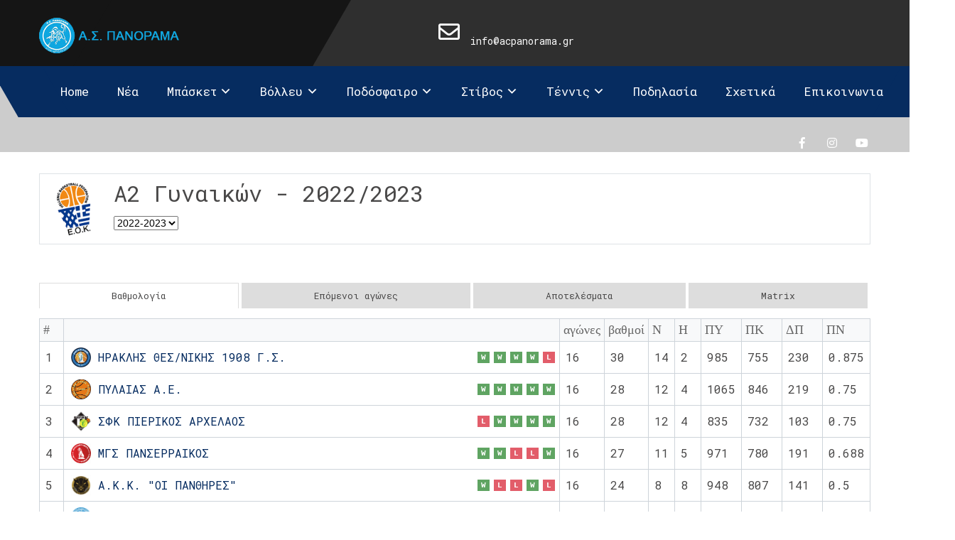

--- FILE ---
content_type: text/html; charset=UTF-8
request_url: https://www.acpanorama.gr/tournament/%CE%B12-%CE%B3%CF%85%CE%BD%CE%B1%CE%B9%CE%BA%CF%8E%CE%BD-20222023/play-outs/
body_size: 31657
content:
<!DOCTYPE html>
<html lang="en-US">
<head>
<meta charset="UTF-8">
<meta name="SKYPE_TOOLBAR" content="SKYPE_TOOLBAR_PARSER_COMPATIBLE">
<meta name="viewport" content="width=device-width">
<link rel="profile" href="http://gmpg.org/xfn/11">
<link rel="pingback" href="https://www.acpanorama.gr/xmlrpc.php">
<!--[if lt IE 9]>
<script type="text/javascript" src="https://www.acpanorama.gr/wp-content/themes/sporting-pro/js/html5.js"></script>
<link rel="stylesheet" href="https://www.acpanorama.gr/wp-content/themes/sporting-pro/css/ie.css" type="text/css" media="all" />
<![endif]-->
<title>Play-outs &#8211; Πανόραμα Α.Σ.</title>
<style>
#wpadminbar #wp-admin-bar-wsm_free_top_button .ab-icon:before {
	content: "\f239";
	color: #FF9800;
	top: 3px;
}
</style><meta name='robots' content='max-image-preview:large' />
<link rel='dns-prefetch' href='//stats.wp.com' />
<link rel='dns-prefetch' href='//fonts.googleapis.com' />
<link rel='preconnect' href='//c0.wp.com' />
<link rel='preconnect' href='//i0.wp.com' />
<link rel="alternate" type="application/rss+xml" title="Πανόραμα Α.Σ. &raquo; Feed" href="https://www.acpanorama.gr/feed/" />
<link rel="alternate" title="oEmbed (JSON)" type="application/json+oembed" href="https://www.acpanorama.gr/wp-json/oembed/1.0/embed?url=https%3A%2F%2Fwww.acpanorama.gr%2Ftournament%2F%25ce%25b12-%25ce%25b3%25cf%2585%25ce%25bd%25ce%25b1%25ce%25b9%25ce%25ba%25cf%258e%25ce%25bd-20222023%2Fplay-outs%2F" />
<link rel="alternate" title="oEmbed (XML)" type="text/xml+oembed" href="https://www.acpanorama.gr/wp-json/oembed/1.0/embed?url=https%3A%2F%2Fwww.acpanorama.gr%2Ftournament%2F%25ce%25b12-%25ce%25b3%25cf%2585%25ce%25bd%25ce%25b1%25ce%25b9%25ce%25ba%25cf%258e%25ce%25bd-20222023%2Fplay-outs%2F&#038;format=xml" />
<style id='wp-img-auto-sizes-contain-inline-css' type='text/css'>
img:is([sizes=auto i],[sizes^="auto," i]){contain-intrinsic-size:3000px 1500px}
/*# sourceURL=wp-img-auto-sizes-contain-inline-css */
</style>
<style id='wp-emoji-styles-inline-css' type='text/css'>

	img.wp-smiley, img.emoji {
		display: inline !important;
		border: none !important;
		box-shadow: none !important;
		height: 1em !important;
		width: 1em !important;
		margin: 0 0.07em !important;
		vertical-align: -0.1em !important;
		background: none !important;
		padding: 0 !important;
	}
/*# sourceURL=wp-emoji-styles-inline-css */
</style>
<link rel='stylesheet' id='wp-block-library-css' href='https://c0.wp.com/c/6.9/wp-includes/css/dist/block-library/style.min.css' type='text/css' media='all' />
<style id='classic-theme-styles-inline-css' type='text/css'>
/*! This file is auto-generated */
.wp-block-button__link{color:#fff;background-color:#32373c;border-radius:9999px;box-shadow:none;text-decoration:none;padding:calc(.667em + 2px) calc(1.333em + 2px);font-size:1.125em}.wp-block-file__button{background:#32373c;color:#fff;text-decoration:none}
/*# sourceURL=/wp-includes/css/classic-themes.min.css */
</style>
<link rel='stylesheet' id='mediaelement-css' href='https://c0.wp.com/c/6.9/wp-includes/js/mediaelement/mediaelementplayer-legacy.min.css' type='text/css' media='all' />
<link rel='stylesheet' id='wp-mediaelement-css' href='https://c0.wp.com/c/6.9/wp-includes/js/mediaelement/wp-mediaelement.min.css' type='text/css' media='all' />
<style id='jetpack-sharing-buttons-style-inline-css' type='text/css'>
.jetpack-sharing-buttons__services-list{display:flex;flex-direction:row;flex-wrap:wrap;gap:0;list-style-type:none;margin:5px;padding:0}.jetpack-sharing-buttons__services-list.has-small-icon-size{font-size:12px}.jetpack-sharing-buttons__services-list.has-normal-icon-size{font-size:16px}.jetpack-sharing-buttons__services-list.has-large-icon-size{font-size:24px}.jetpack-sharing-buttons__services-list.has-huge-icon-size{font-size:36px}@media print{.jetpack-sharing-buttons__services-list{display:none!important}}.editor-styles-wrapper .wp-block-jetpack-sharing-buttons{gap:0;padding-inline-start:0}ul.jetpack-sharing-buttons__services-list.has-background{padding:1.25em 2.375em}
/*# sourceURL=https://www.acpanorama.gr/wp-content/plugins/jetpack/_inc/blocks/sharing-buttons/view.css */
</style>
<style id='global-styles-inline-css' type='text/css'>
:root{--wp--preset--aspect-ratio--square: 1;--wp--preset--aspect-ratio--4-3: 4/3;--wp--preset--aspect-ratio--3-4: 3/4;--wp--preset--aspect-ratio--3-2: 3/2;--wp--preset--aspect-ratio--2-3: 2/3;--wp--preset--aspect-ratio--16-9: 16/9;--wp--preset--aspect-ratio--9-16: 9/16;--wp--preset--color--black: #000000;--wp--preset--color--cyan-bluish-gray: #abb8c3;--wp--preset--color--white: #ffffff;--wp--preset--color--pale-pink: #f78da7;--wp--preset--color--vivid-red: #cf2e2e;--wp--preset--color--luminous-vivid-orange: #ff6900;--wp--preset--color--luminous-vivid-amber: #fcb900;--wp--preset--color--light-green-cyan: #7bdcb5;--wp--preset--color--vivid-green-cyan: #00d084;--wp--preset--color--pale-cyan-blue: #8ed1fc;--wp--preset--color--vivid-cyan-blue: #0693e3;--wp--preset--color--vivid-purple: #9b51e0;--wp--preset--gradient--vivid-cyan-blue-to-vivid-purple: linear-gradient(135deg,rgb(6,147,227) 0%,rgb(155,81,224) 100%);--wp--preset--gradient--light-green-cyan-to-vivid-green-cyan: linear-gradient(135deg,rgb(122,220,180) 0%,rgb(0,208,130) 100%);--wp--preset--gradient--luminous-vivid-amber-to-luminous-vivid-orange: linear-gradient(135deg,rgb(252,185,0) 0%,rgb(255,105,0) 100%);--wp--preset--gradient--luminous-vivid-orange-to-vivid-red: linear-gradient(135deg,rgb(255,105,0) 0%,rgb(207,46,46) 100%);--wp--preset--gradient--very-light-gray-to-cyan-bluish-gray: linear-gradient(135deg,rgb(238,238,238) 0%,rgb(169,184,195) 100%);--wp--preset--gradient--cool-to-warm-spectrum: linear-gradient(135deg,rgb(74,234,220) 0%,rgb(151,120,209) 20%,rgb(207,42,186) 40%,rgb(238,44,130) 60%,rgb(251,105,98) 80%,rgb(254,248,76) 100%);--wp--preset--gradient--blush-light-purple: linear-gradient(135deg,rgb(255,206,236) 0%,rgb(152,150,240) 100%);--wp--preset--gradient--blush-bordeaux: linear-gradient(135deg,rgb(254,205,165) 0%,rgb(254,45,45) 50%,rgb(107,0,62) 100%);--wp--preset--gradient--luminous-dusk: linear-gradient(135deg,rgb(255,203,112) 0%,rgb(199,81,192) 50%,rgb(65,88,208) 100%);--wp--preset--gradient--pale-ocean: linear-gradient(135deg,rgb(255,245,203) 0%,rgb(182,227,212) 50%,rgb(51,167,181) 100%);--wp--preset--gradient--electric-grass: linear-gradient(135deg,rgb(202,248,128) 0%,rgb(113,206,126) 100%);--wp--preset--gradient--midnight: linear-gradient(135deg,rgb(2,3,129) 0%,rgb(40,116,252) 100%);--wp--preset--font-size--small: 13px;--wp--preset--font-size--medium: 20px;--wp--preset--font-size--large: 36px;--wp--preset--font-size--x-large: 42px;--wp--preset--spacing--20: 0.44rem;--wp--preset--spacing--30: 0.67rem;--wp--preset--spacing--40: 1rem;--wp--preset--spacing--50: 1.5rem;--wp--preset--spacing--60: 2.25rem;--wp--preset--spacing--70: 3.38rem;--wp--preset--spacing--80: 5.06rem;--wp--preset--shadow--natural: 6px 6px 9px rgba(0, 0, 0, 0.2);--wp--preset--shadow--deep: 12px 12px 50px rgba(0, 0, 0, 0.4);--wp--preset--shadow--sharp: 6px 6px 0px rgba(0, 0, 0, 0.2);--wp--preset--shadow--outlined: 6px 6px 0px -3px rgb(255, 255, 255), 6px 6px rgb(0, 0, 0);--wp--preset--shadow--crisp: 6px 6px 0px rgb(0, 0, 0);}:where(.is-layout-flex){gap: 0.5em;}:where(.is-layout-grid){gap: 0.5em;}body .is-layout-flex{display: flex;}.is-layout-flex{flex-wrap: wrap;align-items: center;}.is-layout-flex > :is(*, div){margin: 0;}body .is-layout-grid{display: grid;}.is-layout-grid > :is(*, div){margin: 0;}:where(.wp-block-columns.is-layout-flex){gap: 2em;}:where(.wp-block-columns.is-layout-grid){gap: 2em;}:where(.wp-block-post-template.is-layout-flex){gap: 1.25em;}:where(.wp-block-post-template.is-layout-grid){gap: 1.25em;}.has-black-color{color: var(--wp--preset--color--black) !important;}.has-cyan-bluish-gray-color{color: var(--wp--preset--color--cyan-bluish-gray) !important;}.has-white-color{color: var(--wp--preset--color--white) !important;}.has-pale-pink-color{color: var(--wp--preset--color--pale-pink) !important;}.has-vivid-red-color{color: var(--wp--preset--color--vivid-red) !important;}.has-luminous-vivid-orange-color{color: var(--wp--preset--color--luminous-vivid-orange) !important;}.has-luminous-vivid-amber-color{color: var(--wp--preset--color--luminous-vivid-amber) !important;}.has-light-green-cyan-color{color: var(--wp--preset--color--light-green-cyan) !important;}.has-vivid-green-cyan-color{color: var(--wp--preset--color--vivid-green-cyan) !important;}.has-pale-cyan-blue-color{color: var(--wp--preset--color--pale-cyan-blue) !important;}.has-vivid-cyan-blue-color{color: var(--wp--preset--color--vivid-cyan-blue) !important;}.has-vivid-purple-color{color: var(--wp--preset--color--vivid-purple) !important;}.has-black-background-color{background-color: var(--wp--preset--color--black) !important;}.has-cyan-bluish-gray-background-color{background-color: var(--wp--preset--color--cyan-bluish-gray) !important;}.has-white-background-color{background-color: var(--wp--preset--color--white) !important;}.has-pale-pink-background-color{background-color: var(--wp--preset--color--pale-pink) !important;}.has-vivid-red-background-color{background-color: var(--wp--preset--color--vivid-red) !important;}.has-luminous-vivid-orange-background-color{background-color: var(--wp--preset--color--luminous-vivid-orange) !important;}.has-luminous-vivid-amber-background-color{background-color: var(--wp--preset--color--luminous-vivid-amber) !important;}.has-light-green-cyan-background-color{background-color: var(--wp--preset--color--light-green-cyan) !important;}.has-vivid-green-cyan-background-color{background-color: var(--wp--preset--color--vivid-green-cyan) !important;}.has-pale-cyan-blue-background-color{background-color: var(--wp--preset--color--pale-cyan-blue) !important;}.has-vivid-cyan-blue-background-color{background-color: var(--wp--preset--color--vivid-cyan-blue) !important;}.has-vivid-purple-background-color{background-color: var(--wp--preset--color--vivid-purple) !important;}.has-black-border-color{border-color: var(--wp--preset--color--black) !important;}.has-cyan-bluish-gray-border-color{border-color: var(--wp--preset--color--cyan-bluish-gray) !important;}.has-white-border-color{border-color: var(--wp--preset--color--white) !important;}.has-pale-pink-border-color{border-color: var(--wp--preset--color--pale-pink) !important;}.has-vivid-red-border-color{border-color: var(--wp--preset--color--vivid-red) !important;}.has-luminous-vivid-orange-border-color{border-color: var(--wp--preset--color--luminous-vivid-orange) !important;}.has-luminous-vivid-amber-border-color{border-color: var(--wp--preset--color--luminous-vivid-amber) !important;}.has-light-green-cyan-border-color{border-color: var(--wp--preset--color--light-green-cyan) !important;}.has-vivid-green-cyan-border-color{border-color: var(--wp--preset--color--vivid-green-cyan) !important;}.has-pale-cyan-blue-border-color{border-color: var(--wp--preset--color--pale-cyan-blue) !important;}.has-vivid-cyan-blue-border-color{border-color: var(--wp--preset--color--vivid-cyan-blue) !important;}.has-vivid-purple-border-color{border-color: var(--wp--preset--color--vivid-purple) !important;}.has-vivid-cyan-blue-to-vivid-purple-gradient-background{background: var(--wp--preset--gradient--vivid-cyan-blue-to-vivid-purple) !important;}.has-light-green-cyan-to-vivid-green-cyan-gradient-background{background: var(--wp--preset--gradient--light-green-cyan-to-vivid-green-cyan) !important;}.has-luminous-vivid-amber-to-luminous-vivid-orange-gradient-background{background: var(--wp--preset--gradient--luminous-vivid-amber-to-luminous-vivid-orange) !important;}.has-luminous-vivid-orange-to-vivid-red-gradient-background{background: var(--wp--preset--gradient--luminous-vivid-orange-to-vivid-red) !important;}.has-very-light-gray-to-cyan-bluish-gray-gradient-background{background: var(--wp--preset--gradient--very-light-gray-to-cyan-bluish-gray) !important;}.has-cool-to-warm-spectrum-gradient-background{background: var(--wp--preset--gradient--cool-to-warm-spectrum) !important;}.has-blush-light-purple-gradient-background{background: var(--wp--preset--gradient--blush-light-purple) !important;}.has-blush-bordeaux-gradient-background{background: var(--wp--preset--gradient--blush-bordeaux) !important;}.has-luminous-dusk-gradient-background{background: var(--wp--preset--gradient--luminous-dusk) !important;}.has-pale-ocean-gradient-background{background: var(--wp--preset--gradient--pale-ocean) !important;}.has-electric-grass-gradient-background{background: var(--wp--preset--gradient--electric-grass) !important;}.has-midnight-gradient-background{background: var(--wp--preset--gradient--midnight) !important;}.has-small-font-size{font-size: var(--wp--preset--font-size--small) !important;}.has-medium-font-size{font-size: var(--wp--preset--font-size--medium) !important;}.has-large-font-size{font-size: var(--wp--preset--font-size--large) !important;}.has-x-large-font-size{font-size: var(--wp--preset--font-size--x-large) !important;}
:where(.wp-block-post-template.is-layout-flex){gap: 1.25em;}:where(.wp-block-post-template.is-layout-grid){gap: 1.25em;}
:where(.wp-block-term-template.is-layout-flex){gap: 1.25em;}:where(.wp-block-term-template.is-layout-grid){gap: 1.25em;}
:where(.wp-block-columns.is-layout-flex){gap: 2em;}:where(.wp-block-columns.is-layout-grid){gap: 2em;}
:root :where(.wp-block-pullquote){font-size: 1.5em;line-height: 1.6;}
/*# sourceURL=global-styles-inline-css */
</style>
<link rel='stylesheet' id='bbp-default-css' href='https://www.acpanorama.gr/wp-content/plugins/bbpress/templates/default/css/bbpress.min.css?ver=2.6.14' type='text/css' media='all' />
<link rel='stylesheet' id='contact-form-7-css' href='https://www.acpanorama.gr/wp-content/plugins/contact-form-7/includes/css/styles.css?ver=6.1.4' type='text/css' media='all' />
<link rel='stylesheet' id='wsm-style-css' href='https://www.acpanorama.gr/wp-content/plugins/wp-stats-manager/css/style.css?ver=1.2' type='text/css' media='all' />
<link rel='stylesheet' id='sl-premium-styles-css' href='https://www.acpanorama.gr/wp-content/plugins/sports-leagues-premium/public/css/styles.min.css?ver=0.14.0' type='text/css' media='all' />
<link rel='stylesheet' id='sporting-pro-gfonts-assistant-css' href='//fonts.googleapis.com/css2?family=Assistant%3Awght%40200%3B300%3B400%3B500%3B600%3B700%3B800&#038;display=swap&#038;ver=6.9' type='text/css' media='all' />
<link rel='stylesheet' id='sporting-pro-gfonts-roboto-css' href='//fonts.googleapis.com/css2?family=Roboto%3Aital%2Cwght%400%2C100%3B0%2C300%3B0%2C400%3B0%2C500%3B0%2C700%3B0%2C900%3B1%2C100%3B1%2C300%3B1%2C400%3B1%2C500%3B1%2C700%3B1%2C900&#038;display=swap&#038;ver=6.9' type='text/css' media='all' />
<link rel='stylesheet' id='sporting-pro-gfonts-opensans-css' href='//fonts.googleapis.com/css2?family=Open+Sans%3Aital%2Cwght%400%2C300%3B0%2C400%3B0%2C600%3B0%2C700%3B0%2C800%3B1%2C300%3B1%2C400%3B1%2C600%3B1%2C700%3B1%2C800&#038;display=swap&#038;ver=6.9' type='text/css' media='all' />
<link rel='stylesheet' id='sporting-pro-gfonts-playfair-css' href='//fonts.googleapis.com/css2?family=Playfair+Display%3Aital%2Cwght%400%2C400%3B0%2C500%3B0%2C600%3B0%2C700%3B0%2C800%3B0%2C900%3B1%2C400%3B1%2C500%3B1%2C600%3B1%2C700%3B1%2C800%3B1%2C900&#038;display=swap&#038;ver=6.9' type='text/css' media='all' />
<link rel='stylesheet' id='sporting-pro-gfonts-poppins-css' href='//fonts.googleapis.com/css2?family=Poppins%3Aital%2Cwght%400%2C100%3B0%2C200%3B0%2C300%3B0%2C400%3B0%2C500%3B0%2C600%3B0%2C700%3B0%2C800%3B0%2C900%3B1%2C100%3B1%2C200%3B1%2C300%3B1%2C400%3B1%2C500%3B1%2C600%3B1%2C700%3B1%2C800%3B1%2C900&#038;display=swap&#038;ver=6.9' type='text/css' media='all' />
<link rel='stylesheet' id='sporting-pro-gfonts-BigShoulders-css' href='//fonts.googleapis.com/css2?family=Poppins%3Aital%2Cwght%400%2C100%3B0%2C200%3B0%2C300%3B0%2C400%3B0%2C500%3B0%2C600%3B0%2C700%3B0%2C800%3B0%2C900%3B1%2C100%3B1%2C200%3B1%2C300%3B1%2C400%3B1%2C500%3B1%2C600%3B1%2C700%3B1%2C800%3B1%2C900&#038;display=swap&#038;ver=6.9' type='text/css' media='all' />
<link rel='stylesheet' id='sporting-pro-gfonts-body-css' href='//fonts.googleapis.com/css?family=Roboto+Mono&#038;subset=cyrillic%2Carabic%2Cbengali%2Ccyrillic%2Ccyrillic-ext%2Cdevanagari%2Cgreek%2Cgreek-ext%2Cgujarati%2Chebrew%2Clatin-ext%2Ctamil%2Ctelugu%2Cthai%2Cvietnamese%2Clatin&#038;ver=6.9' type='text/css' media='all' />
<link rel='stylesheet' id='sporting-pro-gfonts-logo-css' href='//fonts.googleapis.com/css?family=Roboto+Mono&#038;subset=cyrillic%2Carabic%2Cbengali%2Ccyrillic%2Ccyrillic-ext%2Cdevanagari%2Cgreek%2Cgreek-ext%2Cgujarati%2Chebrew%2Clatin-ext%2Ctamil%2Ctelugu%2Cthai%2Cvietnamese%2Clatin&#038;ver=6.9' type='text/css' media='all' />
<link rel='stylesheet' id='sporting-pro-gfonts-nav-css' href='//fonts.googleapis.com/css?family=Roboto+Mono&#038;subset=cyrillic%2Carabic%2Cbengali%2Ccyrillic%2Ccyrillic-ext%2Cdevanagari%2Cgreek%2Cgreek-ext%2Cgujarati%2Chebrew%2Clatin-ext%2Ctamil%2Ctelugu%2Cthai%2Cvietnamese%2Clatin&#038;ver=6.9' type='text/css' media='all' />
<link rel='stylesheet' id='sporting-pro-gfonts-heading-css' href='//fonts.googleapis.com/css?family=Roboto+Mono&#038;subset=cyrillic%2Carabic%2Cbengali%2Ccyrillic%2Ccyrillic-ext%2Cdevanagari%2Cgreek%2Cgreek-ext%2Cgujarati%2Chebrew%2Clatin-ext%2Ctamil%2Ctelugu%2Cthai%2Cvietnamese%2Clatin&#038;ver=6.9' type='text/css' media='all' />
<link rel='stylesheet' id='economicspro-gfonts-sectiontitle-css' href='//fonts.googleapis.com/css?family=Roboto+Mono&#038;subset=cyrillic%2Carabic%2Cbengali%2Ccyrillic%2Ccyrillic-ext%2Cdevanagari%2Cgreek%2Cgreek-ext%2Cgujarati%2Chebrew%2Clatin-ext%2Ctamil%2Ctelugu%2Cthai%2Cvietnamese%2Clatin&#038;ver=6.9' type='text/css' media='all' />
<link rel='stylesheet' id='economicspro-gfonts-slidetitle-css' href='//fonts.googleapis.com/css?family=Roboto+Mono&#038;subset=cyrillic%2Carabic%2Cbengali%2Ccyrillic%2Ccyrillic-ext%2Cdevanagari%2Cgreek%2Cgreek-ext%2Cgujarati%2Chebrew%2Clatin-ext%2Ctamil%2Ctelugu%2Cthai%2Cvietnamese%2Clatin&#038;ver=6.9' type='text/css' media='all' />
<link rel='stylesheet' id='economicspro-gfonts-slidedes-css' href='//fonts.googleapis.com/css?family=Roboto+Mono&#038;subset=cyrillic%2Carabic%2Cbengali%2Ccyrillic%2Ccyrillic-ext%2Cdevanagari%2Cgreek%2Cgreek-ext%2Cgujarati%2Chebrew%2Clatin-ext%2Ctamil%2Ctelugu%2Cthai%2Cvietnamese%2Clatin&#038;ver=6.9' type='text/css' media='all' />
<link rel='stylesheet' id='sporting-pro-basic-style-css' href='https://www.acpanorama.gr/wp-content/themes/sporting-pro/style.css?ver=6.9' type='text/css' media='all' />
<link rel='stylesheet' id='sporting-pro-editor-style-css' href='https://www.acpanorama.gr/wp-content/themes/sporting-pro/editor-style.css?ver=6.9' type='text/css' media='all' />
<link rel='stylesheet' id='sporting-pro-base-style-css' href='https://www.acpanorama.gr/wp-content/themes/sporting-pro/css/default.css?ver=6.9' type='text/css' media='all' />
<link rel='stylesheet' id='sporting-pro-fontawesome-all-style-css' href='https://www.acpanorama.gr/wp-content/themes/sporting-pro/fontsawesome/css/fontawesome-all.css?ver=6.9' type='text/css' media='all' />
<link rel='stylesheet' id='sporting-pro-animation-css' href='https://www.acpanorama.gr/wp-content/themes/sporting-pro/css/animation.css?ver=6.9' type='text/css' media='all' />
<link rel='stylesheet' id='sporting-pro-hover-css' href='https://www.acpanorama.gr/wp-content/themes/sporting-pro/css/hover.css?ver=6.9' type='text/css' media='all' />
<link rel='stylesheet' id='sporting-pro-hover-min-css' href='https://www.acpanorama.gr/wp-content/themes/sporting-pro/css/hover-min.css?ver=6.9' type='text/css' media='all' />
<link rel='stylesheet' id='sporting-pro-testimonialslider-style-css' href='https://www.acpanorama.gr/wp-content/themes/sporting-pro/testimonialsrotator/js/tm-rotator.css?ver=6.9' type='text/css' media='all' />
<link rel='stylesheet' id='sporting-pro-responsive-style-css' href='https://www.acpanorama.gr/wp-content/themes/sporting-pro/css/responsive.css?ver=6.9' type='text/css' media='all' />
<link rel='stylesheet' id='sporting-pro-owl-style-css' href='https://www.acpanorama.gr/wp-content/themes/sporting-pro/testimonialsrotator/js/owl.carousel.css?ver=6.9' type='text/css' media='all' />
<link rel='stylesheet' id='sporting-pro-flexiselcss-css' href='https://www.acpanorama.gr/wp-content/themes/sporting-pro/css/flexiselcss.css?ver=6.9' type='text/css' media='all' />
<link rel='stylesheet' id='sporting-pro-youtube-popup-css' href='https://www.acpanorama.gr/wp-content/themes/sporting-pro/popupvideo/grt-youtube-popup.css?ver=6.9' type='text/css' media='all' />
<link rel='stylesheet' id='sporting-pro-animation-style-css' href='https://www.acpanorama.gr/wp-content/themes/sporting-pro/css/animation-style.css?ver=6.9' type='text/css' media='all' />
<link rel='stylesheet' id='dashicons-css' href='https://c0.wp.com/c/6.9/wp-includes/css/dashicons.min.css' type='text/css' media='all' />
<link rel='stylesheet' id='sl_styles-css' href='https://www.acpanorama.gr/wp-content/plugins/sports-leagues/public/css/styles.min.css?ver=0.14.0' type='text/css' media='all' />
<style id='sl_styles-inline-css' type='text/css'>
[sl-x-cloak] { display: none !important; } .sl-not-ready {opacity: 0; transition: opacity 0.5s ease; visibility: hidden;} .sl-ready .sl-not-ready  {opacity: 1; visibility: visible;} body:not(.sl-ready) .sl-not-ready-0 {display: none !important;}
/*# sourceURL=sl_styles-inline-css */
</style>
<script type="text/javascript" src="https://c0.wp.com/c/6.9/wp-includes/js/jquery/jquery.min.js" id="jquery-core-js"></script>
<script type="text/javascript" src="https://c0.wp.com/c/6.9/wp-includes/js/jquery/jquery-migrate.min.js" id="jquery-migrate-js"></script>
<script type="text/javascript" src="https://www.acpanorama.gr/wp-content/themes/sporting-pro/js/custom.js?ver=6.9" id="sporting-pro-customscripts-js"></script>
<script type="text/javascript" src="https://www.acpanorama.gr/wp-content/themes/sporting-pro/testimonialsrotator/js/jquery.quovolver.min.js?ver=6.9" id="sporting-pro-testimonialsminjs-js"></script>
<script type="text/javascript" src="https://www.acpanorama.gr/wp-content/themes/sporting-pro/testimonialsrotator/js/owl.carousel.js?ver=6.9" id="sporting-pro-owljs-js"></script>
<script type="text/javascript" src="https://www.acpanorama.gr/wp-content/themes/sporting-pro/counter/js/jquery.counterup.min.js?ver=6.9" id="sporting-pro-counterup-js"></script>
<script type="text/javascript" src="https://www.acpanorama.gr/wp-content/themes/sporting-pro/counter/js/waypoints.min.js?ver=6.9" id="sporting-pro-waypoints-js"></script>
<script type="text/javascript" src="https://www.acpanorama.gr/wp-content/themes/sporting-pro/mixitup/jquery.prettyPhoto5152.js?ver=6.9" id="sporting-pro-prettyphoto-script-js"></script>
<script type="text/javascript" src="https://www.acpanorama.gr/wp-content/themes/sporting-pro/js/jquery.flexisel.js?ver=6.9" id="sporting-pro-flexisel-js"></script>
<script type="text/javascript" src="https://www.acpanorama.gr/wp-content/themes/sporting-pro/popupvideo/grt-youtube-popup.js?ver=6.9" id="sporting-pro-youtube-popup-js"></script>
<script type="text/javascript" src="https://www.acpanorama.gr/wp-content/themes/sporting-pro/js/custom-animation.js?ver=6.9" id="sporting-pro-custom-animation-js"></script>
<link rel="https://api.w.org/" href="https://www.acpanorama.gr/wp-json/" /><link rel="alternate" title="JSON" type="application/json" href="https://www.acpanorama.gr/wp-json/wp/v2/sl_tournaments/11495" /><link rel="EditURI" type="application/rsd+xml" title="RSD" href="https://www.acpanorama.gr/xmlrpc.php?rsd" />
<meta name="generator" content="WordPress 6.9" />
<link rel="canonical" href="https://www.acpanorama.gr/tournament/%ce%b12-%ce%b3%cf%85%ce%bd%ce%b1%ce%b9%ce%ba%cf%8e%ce%bd-20222023/play-outs/" />
<link rel='shortlink' href='https://www.acpanorama.gr/?p=11495' />
<meta name="cdp-version" content="1.5.0" />
        <!-- Wordpress Stats Manager -->
        <script type="text/javascript">
            var _wsm = _wsm || [];
            _wsm.push(['trackPageView']);
            _wsm.push(['enableLinkTracking']);
            _wsm.push(['enableHeartBeatTimer']);
            (function() {
                var u = "https://www.acpanorama.gr/wp-content/plugins/wp-stats-manager/";
                _wsm.push(['setUrlReferrer', ""]);
                _wsm.push(['setTrackerUrl', "https://www.acpanorama.gr/?wmcAction=wmcTrack"]);
                _wsm.push(['setSiteId', "1"]);
                _wsm.push(['setPageId', "11495"]);
                _wsm.push(['setWpUserId', "0"]);
                var d = document,
                    g = d.createElement('script'),
                    s = d.getElementsByTagName('script')[0];
                g.type = 'text/javascript';
                g.async = true;
                g.defer = true;
                g.src = u + 'js/wsm_new.js';
                s.parentNode.insertBefore(g, s);
            })();
        </script>
        <!-- End Wordpress Stats Manager Code -->
	<style>img#wpstats{display:none}</style>
		
<script>

jQuery(window).bind('scroll', function() {
	var wwd = jQuery(window).width();
	if( wwd > 939 ){
		var navHeight = jQuery( window ).height() - 575;
				if (jQuery(window).scrollTop() > navHeight) {
			jQuery(".header").addClass('fixed');
		}else {
			jQuery(".header").removeClass('fixed');
		}
			}
});		
	
jQuery(window).load(function() {   
	jQuery('#clienttestiminials .owl-carousel').owlCarousel({
		loop:true,	
		autoplay: true,
		autoplayTimeout: 8000,
		margin:50,
		nav:true,
		autoHeight:false,
		navText: ["<i class='fas fa-angle-left'></i>", "<i class='fas fa-angle-right'></i>"],
		dots: false,
		responsive:{
			0:{
				items:1
			},
			768:{
				items:2
			},
			1000:{
				items:2
			}
		}
	})
});

jQuery(document).ready(function() {
  
  jQuery('.link').on('click', function(event){
    var $this = jQuery(this);
    if($this.hasClass('clicked')){
      $this.removeAttr('style').removeClass('clicked');
    } else{
      $this.css('background','#7fc242').addClass('clicked');
    }
  });
 
});
</script>



<style>body, .contact-form-section .address,  .accordion-box .acc-content{color:#494848;}body{font-family:Roboto Mono; font-size:16px;}.logo h1 {font-family:Roboto Mono;color:#ffffff;font-size:28px}.tagline{color:#ffffff;}.logo img{height:50px;}.logo:after, .logo:before, .logo{background:#151515;}.header{background-color:rgba(0,0,0,0.2);}.header.fixed{background:#000000;}.pp_topstrip{background:#2f2f2f;}.infobox, .infobox a, .header .social-icons a{ color:#ffffff;}.pp_topstrip .social-icons a{ color:#ffffff;}.site-navigation ul{font-family:'Roboto Mono', sans-serif; font-size:17px}.site-navigation ul li a{color:#ffffff;}
			.site-navigation ul ul li a:hover,
			.site-navigation ul li ul li.current-page-parent > a, 
			.site-navigation ul li ul li.current_page_item > a
			{color:#6595bf;}h2.section_title, .sec_content_main_title{ font-family:Roboto Mono; font-size:32px; color:#242424; }h4.sectionsubtitle, .sec_content_sub_title, span.sub-title-head{ font-size:19px; font-family:Roboto Mono; }.welcome_contentcolumn h3 span{ font-family:Roboto Mono; }#pagearea { background:#f8f8f8;}#welcomearea { background:#8fa8bf;}a:hover, .slide_toggle a:hover{color:#272727;}.footer h5{font-size:25px;  font-family:Roboto Mono; color:#ffffff; }.copyright-txt{color:#ffffff}.design-by{color:#ffffff}.button, #commentform input#submit, input.search-submit, .post-password-form input[type=submit], p.read-more a, .pagination ul li span, .pagination ul li a, .headertop .right a, .wpcf7 form input[type='submit'], #sidebar .search-form input.search-submit{ color:#ffffff; }.button:hover, #commentform input#submit:hover, input.search-submit:hover, .post-password-form input[type=submit]:hover, p.read-more a:hover, .pagination ul li .current, .pagination ul li a:hover,.headertop .right a:hover, .wpcf7 form input[type='submit']:hover{ color:#ffffff;}a.morebutton, .column-3.bgcolor a.morebutton:hover, .news-box .poststyle, .news-box .poststyle:hover{ color:#ffffff !important; }a.morebutton:hover{ color:#ffffff;}a.buttonstyle1{background-color:#202020; color:#ffffff; }a.buttonstyle1:hover{ color:#ffffff;}#sidebar .search-form input.search-field{ background-color:#F0EFEF; color:#6e6d6d;  }h3.widget-title{ color:#ffffff;}#footer-wrapper{background-color:#232323; color:#ffffff;}.footer ul li a{color:#ffffff;}.contactdetail a{color:#ffffff; }.nivo-controlNav a{background-color:#ffffff}#sidebar ul li{border-color:#d0cfcf}#sidebar ul li a{color:#78797c; }.nivo-caption h2{ font-family:Roboto Mono; color:#ffffff; font-size:48px;  }.nivo-caption p{font-family:Roboto Mono; color:#ffffff; font-size:18px;}.copyright-wrapper a, .copyright-wrapper a:hover{ color: #ffffff; }.copyright-wrapper{ background: #2a2a2a; }.menu-toggle{ color:#ffffff; }h1, h2, h3, h4, h5, h6{ font-family:Roboto Mono; }h1{ font-size:30px; color:#272727;}h2{ font-size:28px; color:#272727;}h3{ font-size:26px; color:#272727;}h4{ font-size:22px; color:#272727;}h5{font-size:20px; color:#272727;}h6{ font-size:18px; color:#272727;}#footer-wrapper .social-icons a{ color:#ffffff; }.nivo-directionNav a{background-color:rgba(255,255,255,0.5);}.holderwrap h5{ color:1; }.holderwrap h5::after{ background-color:1; }.owl-controls .owl-dot.active{ background-color:#282828; }ul.recent-post li a{ color:#ababab; }a.morebutton, .project-content, #commentform input#submit, 
			input.search-submit, .owl-prev, .owl-next,
			.post-password-form input[type='submit'], p.read-more a, .site-navigation .menu ul, .pagination ul li span, .pagination ul li a, .headertop .right a, .wpcf7 form input[type='submit'], #sidebar .search-form input.search-submit, .nivo-controlNav a.active, .offer-1-column .offimgbx, ul.portfoliofilter li a.selected,  ul.portfoliofilter li a:hover, ul.portfoliofilter li:hover a, .holderwrap, .pricing_table .tf a, .owl-controls .owl-dot, input.search-submit:hover, .post-password-form input[type=submit]:hover, p.read-more a:hover, .pagination ul li .current, .pagination ul li a:hover, .headertop .right a:hover, .wpcf7 form input[type='submit']:hover, 		.shopnow:hover,	h3.widget-title, .toggle a,	a.buttonstyle1:hover, .shopnow:hover, .hvr-sweep-to-right::before, .newsletter-form i, .news-box .news-thumb, .videobox, .teammember-list .thumnailbx, .videobox .playbtn, .our-services-thumb, .event_thumb, .column-3.bgcolor, .toggled .menu-toggle, .ai-wrap .ai-track:hover, .ai-wrap .ai-track.ai-track-active, .ai-wrap .ai-track-progress, .ai-wrap .ai-volume-bar.ai-volume-bar-active::before, .ai-wrap .ai-audio-control:hover, .ai-wrap .ai-audio-control:focus, .event-carousel .owl-controls .owl-prev i, .event-carousel .owl-controls .owl-next i, .nivo-directionNav a:hover, .our-packages:hover .our-packages-content:after, .package-price, .welcome_imgcolumn:after, #footer-wrapper .social-icons a, .mainmenu-right-area, .mainmenu-right-area:before, .mainmenu-right-area:after, .owl-prev i, .owl-next i, .most_video_bg, .counterlist:nth-child(odd), .woocommerce ul.products li.product .product-thumb, a.added_to_cart, .woocommerce #respond input#submit.alt, .woocommerce a.button.alt, .woocommerce button.button.alt, .woocommerce input.button.alt, .woocommerce span.onsale, .nextmatch .nextmatch_vs, #countdown1, #countdown2, #countdown3, #countdown4, #countdown5, #countdown6, #countdown7, #countdown8, #countdown9, #countdown10, .toggled .menu li, .top4box .thumbbx{ background-color:#062c60; }.button, .tabs-wrapper ul.tabs li a.selected, .accordion-box h2.active, .footer ul li::before,
			a, .ai-wrap .ai-btn:hover, .header-top .social-icons a:hover,					
			.cntbutton,			
			.contactdetail a:hover, 		
			.footer ul li a:hover, 
			.footer ul li.current_page_item a, 
			div.recent-post a:hover,
			#sidebar ul li::before,			
			.pagemore:hover,
			h2.section_title span,
			.welcome_contentcolumn h3 span, 
			.slide_toggle a, 
			ul.recent-post li .footerdate,
			#sidebar ul li a:hover,
			.teammember-content span,			
			.news-box .poststyle:hover,			
			.header_right .social-icons a:hover,
			.post-title a:hover,
			.bloggridlayout h3.post-title a:hover, 
			.header-top .left span, a.borderbutton:hover,
			#section11 a.borderbutton:hover, .top4box:hover h4, .top4box:hover .pagemore, .woocommerce div.product p.price, .woocommerce div.product span.price{ color:#062c60; }.ai-wrap .ai-btn:hover svg{ fill:#062c60;}span.post-by-admin, span.post-by-admin a{ color:#062c60 !important;}ul.portfoliofilter li a.selected, 
			ul.portfoliofilter li a:hover,
			ul.portfoliofilter li:hover a,					
			a.borderbutton:hover,
			.whychooseus_box_bg:hover,
			.pagemore:hover, ul.clientlogos li:hover:after{ border-color:#062c60; }h3.widget-title:after{ border-top-color:#062c60;}.shopnow{ background-color:#202020;}.woocommerce #respond input#submit.alt:hover, .woocommerce a.button.alt:hover, .woocommerce button.button.alt:hover, .woocommerce input.button.alt:hover, .donatenow, .button:hover, .news-box .poststyle:hover,
a.morebutton:hover,
#commentform input#submit:hover, 
input.search-submit:hover, 
.post-password-form input[type=submit]:hover, 
p.read-more a:hover, 
.pagination ul li .current, 
.pagination ul li a:hover,
.headertop .right a:hover, 
.wpcf7 form input[type='submit']:hover, .column-3.bgcolor a.morebutton:hover, .toggled .menu .toggled-on > .sub-menu, .menu-toggle, .event-carousel .owl-controls .owl-prev i:hover, .event-carousel .owl-controls .owl-next i:hover{ background-color:#062c60; }.campaign-detail .campaign-detail-thumb, .album-released-info a.button2:hover{ border-color:#062c60;}.album-released-info a.button2:hover{ color:#062c60;}</style><meta name="generator" content="Elementor 3.34.1; features: additional_custom_breakpoints; settings: css_print_method-internal, google_font-enabled, font_display-auto">
			<style>
				.e-con.e-parent:nth-of-type(n+4):not(.e-lazyloaded):not(.e-no-lazyload),
				.e-con.e-parent:nth-of-type(n+4):not(.e-lazyloaded):not(.e-no-lazyload) * {
					background-image: none !important;
				}
				@media screen and (max-height: 1024px) {
					.e-con.e-parent:nth-of-type(n+3):not(.e-lazyloaded):not(.e-no-lazyload),
					.e-con.e-parent:nth-of-type(n+3):not(.e-lazyloaded):not(.e-no-lazyload) * {
						background-image: none !important;
					}
				}
				@media screen and (max-height: 640px) {
					.e-con.e-parent:nth-of-type(n+2):not(.e-lazyloaded):not(.e-no-lazyload),
					.e-con.e-parent:nth-of-type(n+2):not(.e-lazyloaded):not(.e-no-lazyload) * {
						background-image: none !important;
					}
				}
			</style>
				<style type="text/css">
		
	</style>
	
<!-- Jetpack Open Graph Tags -->
<meta property="og:type" content="article" />
<meta property="og:title" content="Play-outs" />
<meta property="og:url" content="https://www.acpanorama.gr/tournament/%ce%b12-%ce%b3%cf%85%ce%bd%ce%b1%ce%b9%ce%ba%cf%8e%ce%bd-20222023/play-outs/" />
<meta property="og:description" content="Visit the post for more." />
<meta property="article:published_time" content="2023-03-06T07:52:54+00:00" />
<meta property="article:modified_time" content="2023-03-31T09:11:18+00:00" />
<meta property="og:site_name" content="Πανόραμα Α.Σ." />
<meta property="og:image" content="https://i0.wp.com/www.acpanorama.gr/wp-content/uploads/2021/10/cropped-panorama_as.png?fit=512%2C512&#038;ssl=1" />
<meta property="og:image:width" content="512" />
<meta property="og:image:height" content="512" />
<meta property="og:image:alt" content="" />
<meta property="og:locale" content="en_US" />
<meta name="twitter:text:title" content="Play-outs" />
<meta name="twitter:image" content="https://i0.wp.com/www.acpanorama.gr/wp-content/uploads/2021/10/cropped-panorama_as.png?fit=240%2C240&amp;ssl=1" />
<meta name="twitter:card" content="summary" />
<meta name="twitter:description" content="Visit the post for more." />

<!-- End Jetpack Open Graph Tags -->
<link rel="icon" href="https://i0.wp.com/www.acpanorama.gr/wp-content/uploads/2021/10/cropped-panorama_as.png?fit=32%2C32&#038;ssl=1" sizes="32x32" />
<link rel="icon" href="https://i0.wp.com/www.acpanorama.gr/wp-content/uploads/2021/10/cropped-panorama_as.png?fit=192%2C192&#038;ssl=1" sizes="192x192" />
<link rel="apple-touch-icon" href="https://i0.wp.com/www.acpanorama.gr/wp-content/uploads/2021/10/cropped-panorama_as.png?fit=180%2C180&#038;ssl=1" />
<meta name="msapplication-TileImage" content="https://i0.wp.com/www.acpanorama.gr/wp-content/uploads/2021/10/cropped-panorama_as.png?fit=270%2C270&#038;ssl=1" />
		<style type="text/css" id="wp-custom-css">
			.nav-previous {
	display: none;
}

.nav-next {
	display: none;
}

.post-thumb {
	display: none;
}

.postmeta {
	display: none;
}		</style>
		</head>

<body id="top" class="wp-singular sl_tournament-template-default single single-sl_tournament postid-11495 wp-custom-logo wp-theme-sporting-pro eio-default anwp-hide-titles theme--sporting-pro elementor-default elementor-kit-2017">
<div class="sitewrapper ">

<div class="header">


<div class="pp_topstrip">
    <div class="container">
        <div class="top-align-left">
            <div class="logo">
                                   <a href="https://www.acpanorama.gr/"><img src="http://www.acpanorama.gr/wp-content/uploads/2021/10/shma.png" / ></a>               
                            
                                
            </div><!-- .logo --> 
        </div>
                <div class="top-align-right">
                            <div class="infobox"><i class="far fa-envelope"></i><br> <span><p style="font-size:14px">info@acpanorama.gr</p></span> </div>



                    </div>
        
        <div class="clear"></div>
    </div> 
</div>
<!-- .pp_topstrip-->



<div class="logo-and-menu">

<div class="container">
<div class="mainmenu-right-area">
  <div class="mainmenu">
    <div id="topnavigator" role="banner">
		<button class="menu-toggle" aria-controls="main-navigation" aria-expanded="false" type="button">
            <span aria-hidden="true">         
                                    Menu                            </span>
			<span class="dashicons" aria-hidden="true"></span>
		</button>

		<nav id="main-navigation" class="site-navigation primary-navigation" role="navigation">
			<ul id="primary" class="primary-menu menu"><li id="menu-item-16034" class="menu-item menu-item-type-post_type menu-item-object-page menu-item-home menu-item-16034"><a href="https://www.acpanorama.gr/">Home</a></li>
<li id="menu-item-16033" class="menu-item menu-item-type-post_type menu-item-object-page menu-item-16033"><a href="https://www.acpanorama.gr/news/">Νέα</a></li>
<li id="menu-item-16038" class="menu-item menu-item-type-custom menu-item-object-custom menu-item-has-children menu-item-16038"><a href="#">Μπάσκετ</a>
<ul class="sub-menu">
	<li id="menu-item-16043" class="menu-item menu-item-type-post_type menu-item-object-page menu-item-16043"><a href="https://www.acpanorama.gr/basketball/">Ακαδημία</a></li>
	<li id="menu-item-16039" class="menu-item menu-item-type-post_type menu-item-object-page menu-item-16039"><a href="https://www.acpanorama.gr/basketball-news/">Νεα</a></li>
	<li id="menu-item-16040" class="menu-item menu-item-type-post_type menu-item-object-page menu-item-16040"><a href="https://www.acpanorama.gr/basketball-photos/">Αρχείο Φωτογραφιών</a></li>
	<li id="menu-item-16041" class="menu-item menu-item-type-post_type menu-item-object-page menu-item-16041"><a href="https://www.acpanorama.gr/basketball-courts/">Γήπεδα</a></li>
</ul>
</li>
<li id="menu-item-16046" class="menu-item menu-item-type-custom menu-item-object-custom menu-item-has-children menu-item-16046"><a href="#">Βόλλευ</a>
<ul class="sub-menu">
	<li id="menu-item-16052" class="menu-item menu-item-type-post_type menu-item-object-page menu-item-16052"><a href="https://www.acpanorama.gr/volleyball-news/">Νέα</a></li>
	<li id="menu-item-16045" class="menu-item menu-item-type-post_type menu-item-object-page menu-item-16045"><a href="https://www.acpanorama.gr/volleyball/">Ακαδημία</a></li>
	<li id="menu-item-16044" class="menu-item menu-item-type-post_type menu-item-object-page menu-item-16044"><a href="https://www.acpanorama.gr/volleyball-photos/">Αρχείο Φωτογραφιών</a></li>
</ul>
</li>
<li id="menu-item-16047" class="menu-item menu-item-type-custom menu-item-object-custom menu-item-has-children menu-item-16047"><a href="#">Ποδόσφαιρο</a>
<ul class="sub-menu">
	<li id="menu-item-16051" class="menu-item menu-item-type-post_type menu-item-object-page menu-item-16051"><a href="https://www.acpanorama.gr/football-news/">Νέα</a></li>
	<li id="menu-item-16053" class="menu-item menu-item-type-post_type menu-item-object-page menu-item-16053"><a href="https://www.acpanorama.gr/soccer/">Ακαδημία</a></li>
	<li id="menu-item-16050" class="menu-item menu-item-type-post_type menu-item-object-page menu-item-16050"><a href="https://www.acpanorama.gr/football-photos/">Αρχείο Φωτογραφιών</a></li>
</ul>
</li>
<li id="menu-item-16048" class="menu-item menu-item-type-custom menu-item-object-custom menu-item-has-children menu-item-16048"><a href="#">Στίβος</a>
<ul class="sub-menu">
	<li id="menu-item-16057" class="menu-item menu-item-type-post_type menu-item-object-page menu-item-16057"><a href="https://www.acpanorama.gr/%cf%84%ce%b1-%ce%bd%ce%ad%ce%b1-%cf%84%ce%bf%cf%85-%cf%83%cf%84%ce%af%ce%b2%ce%bf%cf%85/">Νέα</a></li>
</ul>
</li>
<li id="menu-item-16054" class="menu-item menu-item-type-custom menu-item-object-custom menu-item-has-children menu-item-16054"><a href="#">Τέννις</a>
<ul class="sub-menu">
	<li id="menu-item-16056" class="menu-item menu-item-type-post_type menu-item-object-page menu-item-16056"><a href="https://www.acpanorama.gr/tennis/">Ακαδημία</a></li>
	<li id="menu-item-16055" class="menu-item menu-item-type-post_type menu-item-object-page menu-item-16055"><a href="https://www.acpanorama.gr/tennis-news-2/">Νέα</a></li>
</ul>
</li>
<li id="menu-item-16059" class="menu-item menu-item-type-post_type menu-item-object-page menu-item-16059"><a href="https://www.acpanorama.gr/cycling/">Ποδηλασία</a></li>
<li id="menu-item-16037" class="menu-item menu-item-type-post_type menu-item-object-page menu-item-16037"><a href="https://www.acpanorama.gr/about-us/">Σχετικά</a></li>
<li id="menu-item-16058" class="menu-item menu-item-type-post_type menu-item-object-page menu-item-16058"><a href="https://www.acpanorama.gr/contact-us/">Επικοινωνια</a></li>
</ul>		</nav><!-- #site-navigation -->
	</div><!-- #topnavigator --> 
 </div><!-- .mainmenu--> 

</div> <!-- mainmenu-right-area -->


<div class="social-icons">
<a href="https://www.facebook.com/panorama.ac" target="_blank" class="fab fa-facebook-f"></a> 
<a href="https://www.instagram.com/a.c.panorama" target="_blank" class="fab fa-instagram"></a> 
<a href="https://www.youtube.com/channel/UCQOt8KyJdIjIQZuGabW9pvA" target="_blank" class="fab fa-youtube"></a>
</div>


<div class="clear"></div>
</div><!--logo-and-menu-->
<div class="clear"></div>
</div><!-- .container-->
</div><!-- .header -->
        

        
		<div class="innerbanner" style="display:none">                
                  </div> 
	 
      
<style>
</style>

<div class="container content-area">
    <div class="middle-align">
        <div class="site-main sitefull" id="sitemain">
			                <article id="post-11495" class="single-post post-11495 sl_tournament type-sl_tournament status-publish hentry">
 <div class="blog-post-repeat">      
   <header class="entry-header">       
        <h3 class="post-title">Play-outs</h3>
        <div class="postmeta">
            <div class="post-date">March 6, 2023</div><!-- post-date -->
            <div class="post-comment"> | <a href="https://www.acpanorama.gr/tournament/%ce%b12-%ce%b3%cf%85%ce%bd%ce%b1%ce%b9%ce%ba%cf%8e%ce%bd-20222023/play-outs/#respond">No Comments</a></div>
            <div class="post-categories"> | </div>
            <div class="clear"></div>
        </div><!-- postmeta -->
        
    </header><!-- .entry-header -->

    <div class="entry-content">
        
		        		<div class="anwp-b-wrap anwp-sl-builder  anwp-b-wrap tournament tournament-page tournament-11495" >
							<div class="anwp-sl-builder__top anwp-row">
					<div class="anwp-sl-builder-block anwp-col-12 " style=""><div class="anwp-block-content"><div class="anwp-b-wrap sl-tournament-header  ">
	<div class="position-relative sl-tournament-header__wrapper anwp-sl-border">
		<div class="d-flex align-items-center">
							<div class="sl-tournament-header__logo-wrapper">
					<img class="sl-tournament-header__logo anwp-object-contain" loading="lazy"
						src="https://www.acpanorama.gr/wp-content/uploads/2021/11/logoEOK2.png" alt="Α2 Γυναικών - 2022/2023">
				</div>
						<div class="sl-tournament-header__title-wrapper">
				<div class="sl-tournament-header__title">Α2 Γυναικών - 2022/2023</div>
				<div class="sl-tournament-header__subtitle anwp-opacity-70"></div>

									<div class="sl-tournament-header__selector my-2">
						<select class="anwp-season-dropdown anwp-text-sm">
															<option 									data-href="https://www.acpanorama.gr/tournament/%ce%b12-%ce%b3%cf%85%ce%bd%ce%b1%ce%b9%ce%ba%cf%8e%ce%bd-2025-2026/"
									value="15609">2025-2026</option>
															<option 									data-href="https://www.acpanorama.gr/tournament/%ce%b12-%ce%b3%cf%85%ce%bd%ce%b1%ce%b9%ce%ba%cf%8e%ce%bd-2024-2025/"
									value="14250">2024-2025</option>
															<option 									data-href="https://www.acpanorama.gr/tournament/%ce%b12-%ce%b3%cf%85%ce%bd%ce%b1%ce%b9%ce%ba%cf%8e%ce%bd-2023-2024/"
									value="11992">2023-2024</option>
															<option  selected='selected'									data-href="https://www.acpanorama.gr/tournament/%ce%b12-%ce%b3%cf%85%ce%bd%ce%b1%ce%b9%ce%ba%cf%8e%ce%bd-20222023/"
									value="4081">2022-2023</option>
															<option 									data-href="https://www.acpanorama.gr/tournament/%ce%b12-%ce%b3%cf%85%ce%bd%ce%b1%ce%b9%ce%ba%cf%8e%ce%bd-2021-2022/"
									value="3562">2021-2022</option>
													</select>
					</div>
				
							</div>
					</div>
	</div>
</div>
</div></div>				</div>
			
							<div class="anwp-sl-builder__tabs anwp-sl-builder-navbar">
					<div class="d-flex flex-wrap anwp-sl-navbar__wrapper">
						<div data-target="#anwp-sl-builder-tab-2" class="anwp-sl-navbar__item ml-0 mt-0 mr-1 mb-1 anwp-text-center flex-fill d-flex align-items-center justify-content-center anwp-active-tab"><span class="text-nowrap">Βαθμολογία</span></div><div data-target="#anwp-sl-builder-tab-4" class="anwp-sl-navbar__item ml-0 mt-0 mr-1 mb-1 anwp-text-center flex-fill d-flex align-items-center justify-content-center "><span class="text-nowrap">Επόμενοι αγώνες</span></div><div data-target="#anwp-sl-builder-tab-3" class="anwp-sl-navbar__item ml-0 mt-0 mr-1 mb-1 anwp-text-center flex-fill d-flex align-items-center justify-content-center "><span class="text-nowrap">Αποτελέσματα</span></div><div data-target="#anwp-sl-builder-tab-1" class="anwp-sl-navbar__item ml-0 mt-0 mr-1 mb-1 anwp-text-center flex-fill d-flex align-items-center justify-content-center "><span class="text-nowrap">Matrix</span></div>					</div>
				</div>
				<div class="anwp-sl-builder__tabs-content-wrapper">
					<div class="anwp-sl-navbar__content anwp-sl-builder__tab anwp-row " id="anwp-sl-builder-tab-2"><div class="anwp-sl-builder-block anwp-col-12 " style=""><div class="anwp-block-content"><div class="anwp-b-wrap standing standing--shortcode standing__inner standing-4088 context--stage">
	
	
	
	
	<div class="table-responsive mb-2" data-name="" data-layout="" id="anwp-modaal-standing-4088" data-id="4088" data-exclude="">
		<table class="w-100 table table-bordered standing-table anwp-text-center mb-1 table-sm">
	<thead>
	<tr class="standing-table__header-row anwp-bg-light">
		<th class="standing-table__cell anwp-text-sm anwp-font-medium">#</th>
		<th class="standing-table__cell text-left"></th>

					<th class="standing-table__cell anwp-text-nowrap anwp-text-sm anwp-font-medium " data-toggle="anwp-sl-tooltip" data-tippy-content="Αγώνες">
				αγώνες			</th>
					<th class="standing-table__cell anwp-text-nowrap anwp-text-sm anwp-font-medium " data-toggle="anwp-sl-tooltip" data-tippy-content="Βαθμοί">
				βαθμοί			</th>
					<th class="standing-table__cell anwp-text-nowrap anwp-text-sm anwp-font-medium " data-toggle="anwp-sl-tooltip" data-tippy-content="Νίκες">
				Ν			</th>
					<th class="standing-table__cell anwp-text-nowrap anwp-text-sm anwp-font-medium " data-toggle="anwp-sl-tooltip" data-tippy-content="Ήττες">
				Η			</th>
					<th class="standing-table__cell anwp-text-nowrap anwp-text-sm anwp-font-medium " data-toggle="anwp-sl-tooltip" data-tippy-content="Πόντοι Υπέρ">
				ΠΥ			</th>
					<th class="standing-table__cell anwp-text-nowrap anwp-text-sm anwp-font-medium " data-toggle="anwp-sl-tooltip" data-tippy-content="Πόντοι Κατά">
				ΠΚ			</th>
					<th class="standing-table__cell anwp-text-nowrap anwp-text-sm anwp-font-medium " data-toggle="anwp-sl-tooltip" data-tippy-content="Διαφορά Πόντων">
				ΔΠ			</th>
					<th class="standing-table__cell anwp-text-nowrap anwp-text-sm anwp-font-medium " data-toggle="anwp-sl-tooltip" data-tippy-content="Ποσοστό Νικών">
				ΠΝ			</th>
			</tr>
	</thead>

	<tbody>
			<tr class="standing-table__row team-3413 place-1 "
					>

			<td class="standing-table__cell anwp-text-nowrap px-2 "
				style="width: 1%; ">
				<span>1</span>
			</td>

			<td class="standing-table__cell text-left">
				<div class="p-0 m-0 d-flex align-items-center">
											<div class="team-logo__cover team-logo__cover--small mr-2" style="background-image: url('https://www.acpanorama.gr/wp-content/uploads/2021/10/LOGOOK.png')"></div>
																<a class="team__link anwp-link anwp-link-without-effects text-nowrap mr-2 position-relative" href="https://www.acpanorama.gr/team/%ce%b7%cf%81%ce%b1%ce%ba%ce%bb%ce%b7%cf%83-%ce%b8%ce%b5%cf%83-%ce%bd%ce%b9%ce%ba%ce%b7%cf%83-1908-%ce%b3-%cf%83/">
							ΗΡΑΚΛΗΣ ΘΕΣ/ΝΙΚΗΣ 1908 Γ.Σ.															<div class="standing-table__mini-cell-form d-lg-none d-flex text-nowrap position-absolute">
												<div class="club-form">
									<span data-anwp-sl-game-card-tooltip data-game-id="7645"
							class="my-1 d-inline-block team-form__item px-2 text-white text-uppercase text-monospace anwp-bg-success">
					W				</span>
									<span data-anwp-sl-game-card-tooltip data-game-id="11065"
							class="my-1 d-inline-block team-form__item px-2 text-white text-uppercase text-monospace anwp-bg-success">
					W				</span>
									<span data-anwp-sl-game-card-tooltip data-game-id="7642"
							class="my-1 d-inline-block team-form__item px-2 text-white text-uppercase text-monospace anwp-bg-success">
					W				</span>
									<span data-anwp-sl-game-card-tooltip data-game-id="11251"
							class="my-1 d-inline-block team-form__item px-2 text-white text-uppercase text-monospace anwp-bg-success">
					W				</span>
									<span data-anwp-sl-game-card-tooltip data-game-id="11445"
							class="my-1 d-inline-block team-form__item px-2 text-white text-uppercase text-monospace anwp-bg-danger">
					L				</span>
							</div>
											</div>
													</a>
																<div class="standing-table__cell-form d-none d-lg-flex ml-auto text-nowrap">
										<div class="club-form">
									<span data-anwp-sl-game-card-tooltip data-game-id="7645"
							class="my-1 d-inline-block team-form__item px-2 text-white text-uppercase text-monospace anwp-bg-success">
					W				</span>
									<span data-anwp-sl-game-card-tooltip data-game-id="11065"
							class="my-1 d-inline-block team-form__item px-2 text-white text-uppercase text-monospace anwp-bg-success">
					W				</span>
									<span data-anwp-sl-game-card-tooltip data-game-id="7642"
							class="my-1 d-inline-block team-form__item px-2 text-white text-uppercase text-monospace anwp-bg-success">
					W				</span>
									<span data-anwp-sl-game-card-tooltip data-game-id="11251"
							class="my-1 d-inline-block team-form__item px-2 text-white text-uppercase text-monospace anwp-bg-success">
					W				</span>
									<span data-anwp-sl-game-card-tooltip data-game-id="11445"
							class="my-1 d-inline-block team-form__item px-2 text-white text-uppercase text-monospace anwp-bg-danger">
					L				</span>
							</div>
									</div>
									</div>
			</td>
							<td class="standing-table__cell anwp-text-nowrap px-2 " style="width: 1%; ">
					16				</td>
							<td class="standing-table__cell anwp-text-nowrap px-2 " style="width: 1%; ">
					30				</td>
							<td class="standing-table__cell anwp-text-nowrap px-2 " style="width: 1%; ">
					14				</td>
							<td class="standing-table__cell anwp-text-nowrap px-2 " style="width: 1%; ">
					2				</td>
							<td class="standing-table__cell anwp-text-nowrap px-2 " style="width: 1%; ">
					985				</td>
							<td class="standing-table__cell anwp-text-nowrap px-2 " style="width: 1%; ">
					755				</td>
							<td class="standing-table__cell anwp-text-nowrap px-2 " style="width: 1%; ">
					230				</td>
							<td class="standing-table__cell anwp-text-nowrap px-2 " style="width: 1%; ">
					0.875				</td>
					</tr>
			<tr class="standing-table__row team-3453 place-2 "
					>

			<td class="standing-table__cell anwp-text-nowrap px-2 "
				style="width: 1%; ">
				<span>2</span>
			</td>

			<td class="standing-table__cell text-left">
				<div class="p-0 m-0 d-flex align-items-center">
											<div class="team-logo__cover team-logo__cover--small mr-2" style="background-image: url('https://www.acpanorama.gr/wp-content/uploads/2021/11/ae_pylaiaw.jpeg')"></div>
																<a class="team__link anwp-link anwp-link-without-effects text-nowrap mr-2 position-relative" href="https://www.acpanorama.gr/team/%cf%80%cf%85%ce%bb%ce%b1%ce%b9%ce%b1%cf%83-%ce%b1-%ce%b5/">
							ΠΥΛΑΙΑΣ Α.Ε.															<div class="standing-table__mini-cell-form d-lg-none d-flex text-nowrap position-absolute">
												<div class="club-form">
									<span data-anwp-sl-game-card-tooltip data-game-id="7637"
							class="my-1 d-inline-block team-form__item px-2 text-white text-uppercase text-monospace anwp-bg-success">
					W				</span>
									<span data-anwp-sl-game-card-tooltip data-game-id="7641"
							class="my-1 d-inline-block team-form__item px-2 text-white text-uppercase text-monospace anwp-bg-success">
					W				</span>
									<span data-anwp-sl-game-card-tooltip data-game-id="11063"
							class="my-1 d-inline-block team-form__item px-2 text-white text-uppercase text-monospace anwp-bg-success">
					W				</span>
									<span data-anwp-sl-game-card-tooltip data-game-id="11250"
							class="my-1 d-inline-block team-form__item px-2 text-white text-uppercase text-monospace anwp-bg-success">
					W				</span>
									<span data-anwp-sl-game-card-tooltip data-game-id="11445"
							class="my-1 d-inline-block team-form__item px-2 text-white text-uppercase text-monospace anwp-bg-success">
					W				</span>
							</div>
											</div>
													</a>
																<div class="standing-table__cell-form d-none d-lg-flex ml-auto text-nowrap">
										<div class="club-form">
									<span data-anwp-sl-game-card-tooltip data-game-id="7637"
							class="my-1 d-inline-block team-form__item px-2 text-white text-uppercase text-monospace anwp-bg-success">
					W				</span>
									<span data-anwp-sl-game-card-tooltip data-game-id="7641"
							class="my-1 d-inline-block team-form__item px-2 text-white text-uppercase text-monospace anwp-bg-success">
					W				</span>
									<span data-anwp-sl-game-card-tooltip data-game-id="11063"
							class="my-1 d-inline-block team-form__item px-2 text-white text-uppercase text-monospace anwp-bg-success">
					W				</span>
									<span data-anwp-sl-game-card-tooltip data-game-id="11250"
							class="my-1 d-inline-block team-form__item px-2 text-white text-uppercase text-monospace anwp-bg-success">
					W				</span>
									<span data-anwp-sl-game-card-tooltip data-game-id="11445"
							class="my-1 d-inline-block team-form__item px-2 text-white text-uppercase text-monospace anwp-bg-success">
					W				</span>
							</div>
									</div>
									</div>
			</td>
							<td class="standing-table__cell anwp-text-nowrap px-2 " style="width: 1%; ">
					16				</td>
							<td class="standing-table__cell anwp-text-nowrap px-2 " style="width: 1%; ">
					28				</td>
							<td class="standing-table__cell anwp-text-nowrap px-2 " style="width: 1%; ">
					12				</td>
							<td class="standing-table__cell anwp-text-nowrap px-2 " style="width: 1%; ">
					4				</td>
							<td class="standing-table__cell anwp-text-nowrap px-2 " style="width: 1%; ">
					1065				</td>
							<td class="standing-table__cell anwp-text-nowrap px-2 " style="width: 1%; ">
					846				</td>
							<td class="standing-table__cell anwp-text-nowrap px-2 " style="width: 1%; ">
					219				</td>
							<td class="standing-table__cell anwp-text-nowrap px-2 " style="width: 1%; ">
					0.75				</td>
					</tr>
			<tr class="standing-table__row team-4086 place-3 "
					>

			<td class="standing-table__cell anwp-text-nowrap px-2 "
				style="width: 1%; ">
				<span>3</span>
			</td>

			<td class="standing-table__cell text-left">
				<div class="p-0 m-0 d-flex align-items-center">
											<div class="team-logo__cover team-logo__cover--small mr-2" style="background-image: url('https://www.acpanorama.gr/wp-content/uploads/2022/07/Pierikos_Archelaos_BC_logo.png')"></div>
																<a class="team__link anwp-link anwp-link-without-effects text-nowrap mr-2 position-relative" href="https://www.acpanorama.gr/team/arxelaos/">
							ΣΦΚ ΠΙΕΡΙΚΟΣ ΑΡΧΕΛΑΟΣ															<div class="standing-table__mini-cell-form d-lg-none d-flex text-nowrap position-absolute">
												<div class="club-form">
									<span data-anwp-sl-game-card-tooltip data-game-id="7638"
							class="my-1 d-inline-block team-form__item px-2 text-white text-uppercase text-monospace anwp-bg-danger">
					L				</span>
									<span data-anwp-sl-game-card-tooltip data-game-id="7646"
							class="my-1 d-inline-block team-form__item px-2 text-white text-uppercase text-monospace anwp-bg-success">
					W				</span>
									<span data-anwp-sl-game-card-tooltip data-game-id="11064"
							class="my-1 d-inline-block team-form__item px-2 text-white text-uppercase text-monospace anwp-bg-success">
					W				</span>
									<span data-anwp-sl-game-card-tooltip data-game-id="11252"
							class="my-1 d-inline-block team-form__item px-2 text-white text-uppercase text-monospace anwp-bg-success">
					W				</span>
									<span data-anwp-sl-game-card-tooltip data-game-id="11444"
							class="my-1 d-inline-block team-form__item px-2 text-white text-uppercase text-monospace anwp-bg-success">
					W				</span>
							</div>
											</div>
													</a>
																<div class="standing-table__cell-form d-none d-lg-flex ml-auto text-nowrap">
										<div class="club-form">
									<span data-anwp-sl-game-card-tooltip data-game-id="7638"
							class="my-1 d-inline-block team-form__item px-2 text-white text-uppercase text-monospace anwp-bg-danger">
					L				</span>
									<span data-anwp-sl-game-card-tooltip data-game-id="7646"
							class="my-1 d-inline-block team-form__item px-2 text-white text-uppercase text-monospace anwp-bg-success">
					W				</span>
									<span data-anwp-sl-game-card-tooltip data-game-id="11064"
							class="my-1 d-inline-block team-form__item px-2 text-white text-uppercase text-monospace anwp-bg-success">
					W				</span>
									<span data-anwp-sl-game-card-tooltip data-game-id="11252"
							class="my-1 d-inline-block team-form__item px-2 text-white text-uppercase text-monospace anwp-bg-success">
					W				</span>
									<span data-anwp-sl-game-card-tooltip data-game-id="11444"
							class="my-1 d-inline-block team-form__item px-2 text-white text-uppercase text-monospace anwp-bg-success">
					W				</span>
							</div>
									</div>
									</div>
			</td>
							<td class="standing-table__cell anwp-text-nowrap px-2 " style="width: 1%; ">
					16				</td>
							<td class="standing-table__cell anwp-text-nowrap px-2 " style="width: 1%; ">
					28				</td>
							<td class="standing-table__cell anwp-text-nowrap px-2 " style="width: 1%; ">
					12				</td>
							<td class="standing-table__cell anwp-text-nowrap px-2 " style="width: 1%; ">
					4				</td>
							<td class="standing-table__cell anwp-text-nowrap px-2 " style="width: 1%; ">
					835				</td>
							<td class="standing-table__cell anwp-text-nowrap px-2 " style="width: 1%; ">
					732				</td>
							<td class="standing-table__cell anwp-text-nowrap px-2 " style="width: 1%; ">
					103				</td>
							<td class="standing-table__cell anwp-text-nowrap px-2 " style="width: 1%; ">
					0.75				</td>
					</tr>
			<tr class="standing-table__row team-3573 place-4 "
					>

			<td class="standing-table__cell anwp-text-nowrap px-2 "
				style="width: 1%; ">
				<span>4</span>
			</td>

			<td class="standing-table__cell text-left">
				<div class="p-0 m-0 d-flex align-items-center">
											<div class="team-logo__cover team-logo__cover--small mr-2" style="background-image: url('https://www.acpanorama.gr/wp-content/uploads/2021/11/logobasket-1251573878.png')"></div>
																<a class="team__link anwp-link anwp-link-without-effects text-nowrap mr-2 position-relative" href="https://www.acpanorama.gr/team/%ce%bc%ce%b3%cf%83-%cf%80%ce%b1%ce%bd%cf%83%ce%b5%cf%81%cf%81%ce%b1%ce%b9%ce%ba%ce%bf%cf%83/">
							ΜΓΣ ΠΑΝΣΕΡΡΑΙΚΟΣ															<div class="standing-table__mini-cell-form d-lg-none d-flex text-nowrap position-absolute">
												<div class="club-form">
									<span data-anwp-sl-game-card-tooltip data-game-id="7640"
							class="my-1 d-inline-block team-form__item px-2 text-white text-uppercase text-monospace anwp-bg-success">
					W				</span>
									<span data-anwp-sl-game-card-tooltip data-game-id="7643"
							class="my-1 d-inline-block team-form__item px-2 text-white text-uppercase text-monospace anwp-bg-success">
					W				</span>
									<span data-anwp-sl-game-card-tooltip data-game-id="11065"
							class="my-1 d-inline-block team-form__item px-2 text-white text-uppercase text-monospace anwp-bg-danger">
					L				</span>
									<span data-anwp-sl-game-card-tooltip data-game-id="11252"
							class="my-1 d-inline-block team-form__item px-2 text-white text-uppercase text-monospace anwp-bg-danger">
					L				</span>
									<span data-anwp-sl-game-card-tooltip data-game-id="11447"
							class="my-1 d-inline-block team-form__item px-2 text-white text-uppercase text-monospace anwp-bg-success">
					W				</span>
							</div>
											</div>
													</a>
																<div class="standing-table__cell-form d-none d-lg-flex ml-auto text-nowrap">
										<div class="club-form">
									<span data-anwp-sl-game-card-tooltip data-game-id="7640"
							class="my-1 d-inline-block team-form__item px-2 text-white text-uppercase text-monospace anwp-bg-success">
					W				</span>
									<span data-anwp-sl-game-card-tooltip data-game-id="7643"
							class="my-1 d-inline-block team-form__item px-2 text-white text-uppercase text-monospace anwp-bg-success">
					W				</span>
									<span data-anwp-sl-game-card-tooltip data-game-id="11065"
							class="my-1 d-inline-block team-form__item px-2 text-white text-uppercase text-monospace anwp-bg-danger">
					L				</span>
									<span data-anwp-sl-game-card-tooltip data-game-id="11252"
							class="my-1 d-inline-block team-form__item px-2 text-white text-uppercase text-monospace anwp-bg-danger">
					L				</span>
									<span data-anwp-sl-game-card-tooltip data-game-id="11447"
							class="my-1 d-inline-block team-form__item px-2 text-white text-uppercase text-monospace anwp-bg-success">
					W				</span>
							</div>
									</div>
									</div>
			</td>
							<td class="standing-table__cell anwp-text-nowrap px-2 " style="width: 1%; ">
					16				</td>
							<td class="standing-table__cell anwp-text-nowrap px-2 " style="width: 1%; ">
					27				</td>
							<td class="standing-table__cell anwp-text-nowrap px-2 " style="width: 1%; ">
					11				</td>
							<td class="standing-table__cell anwp-text-nowrap px-2 " style="width: 1%; ">
					5				</td>
							<td class="standing-table__cell anwp-text-nowrap px-2 " style="width: 1%; ">
					971				</td>
							<td class="standing-table__cell anwp-text-nowrap px-2 " style="width: 1%; ">
					780				</td>
							<td class="standing-table__cell anwp-text-nowrap px-2 " style="width: 1%; ">
					191				</td>
							<td class="standing-table__cell anwp-text-nowrap px-2 " style="width: 1%; ">
					0.688				</td>
					</tr>
			<tr class="standing-table__row team-3575 place-5 "
					>

			<td class="standing-table__cell anwp-text-nowrap px-2 "
				style="width: 1%; ">
				<span>5</span>
			</td>

			<td class="standing-table__cell text-left">
				<div class="p-0 m-0 d-flex align-items-center">
											<div class="team-logo__cover team-logo__cover--small mr-2" style="background-image: url('https://www.acpanorama.gr/wp-content/uploads/2021/11/304863351_769501574170655_3249129766174392563_n.jpg')"></div>
																<a class="team__link anwp-link anwp-link-without-effects text-nowrap mr-2 position-relative" href="https://www.acpanorama.gr/team/%ce%b1-%ce%ba-%ce%ba-%ce%bf%ce%b9-%cf%80%ce%b1%ce%bd%ce%b8%ce%b7%cf%81%ce%b5%cf%83/">
							Α.Κ.Κ. &quot;ΟΙ ΠΑΝΘΗΡΕΣ&quot;															<div class="standing-table__mini-cell-form d-lg-none d-flex text-nowrap position-absolute">
												<div class="club-form">
									<span data-anwp-sl-game-card-tooltip data-game-id="7635"
							class="my-1 d-inline-block team-form__item px-2 text-white text-uppercase text-monospace anwp-bg-success">
					W				</span>
									<span data-anwp-sl-game-card-tooltip data-game-id="7646"
							class="my-1 d-inline-block team-form__item px-2 text-white text-uppercase text-monospace anwp-bg-danger">
					L				</span>
									<span data-anwp-sl-game-card-tooltip data-game-id="7642"
							class="my-1 d-inline-block team-form__item px-2 text-white text-uppercase text-monospace anwp-bg-danger">
					L				</span>
									<span data-anwp-sl-game-card-tooltip data-game-id="11253"
							class="my-1 d-inline-block team-form__item px-2 text-white text-uppercase text-monospace anwp-bg-success">
					W				</span>
									<span data-anwp-sl-game-card-tooltip data-game-id="11447"
							class="my-1 d-inline-block team-form__item px-2 text-white text-uppercase text-monospace anwp-bg-danger">
					L				</span>
							</div>
											</div>
													</a>
																<div class="standing-table__cell-form d-none d-lg-flex ml-auto text-nowrap">
										<div class="club-form">
									<span data-anwp-sl-game-card-tooltip data-game-id="7635"
							class="my-1 d-inline-block team-form__item px-2 text-white text-uppercase text-monospace anwp-bg-success">
					W				</span>
									<span data-anwp-sl-game-card-tooltip data-game-id="7646"
							class="my-1 d-inline-block team-form__item px-2 text-white text-uppercase text-monospace anwp-bg-danger">
					L				</span>
									<span data-anwp-sl-game-card-tooltip data-game-id="7642"
							class="my-1 d-inline-block team-form__item px-2 text-white text-uppercase text-monospace anwp-bg-danger">
					L				</span>
									<span data-anwp-sl-game-card-tooltip data-game-id="11253"
							class="my-1 d-inline-block team-form__item px-2 text-white text-uppercase text-monospace anwp-bg-success">
					W				</span>
									<span data-anwp-sl-game-card-tooltip data-game-id="11447"
							class="my-1 d-inline-block team-form__item px-2 text-white text-uppercase text-monospace anwp-bg-danger">
					L				</span>
							</div>
									</div>
									</div>
			</td>
							<td class="standing-table__cell anwp-text-nowrap px-2 " style="width: 1%; ">
					16				</td>
							<td class="standing-table__cell anwp-text-nowrap px-2 " style="width: 1%; ">
					24				</td>
							<td class="standing-table__cell anwp-text-nowrap px-2 " style="width: 1%; ">
					8				</td>
							<td class="standing-table__cell anwp-text-nowrap px-2 " style="width: 1%; ">
					8				</td>
							<td class="standing-table__cell anwp-text-nowrap px-2 " style="width: 1%; ">
					948				</td>
							<td class="standing-table__cell anwp-text-nowrap px-2 " style="width: 1%; ">
					807				</td>
							<td class="standing-table__cell anwp-text-nowrap px-2 " style="width: 1%; ">
					141				</td>
							<td class="standing-table__cell anwp-text-nowrap px-2 " style="width: 1%; ">
					0.5				</td>
					</tr>
			<tr class="standing-table__row team-3297 place-6 "
					>

			<td class="standing-table__cell anwp-text-nowrap px-2 "
				style="width: 1%; ">
				<span>6</span>
			</td>

			<td class="standing-table__cell text-left">
				<div class="p-0 m-0 d-flex align-items-center">
											<div class="team-logo__cover team-logo__cover--small mr-2" style="background-image: url('https://www.acpanorama.gr/wp-content/uploads/2021/11/imageedit_8_7354302913.png')"></div>
																<a class="team__link anwp-link anwp-link-without-effects text-nowrap mr-2 position-relative" href="https://www.acpanorama.gr/team/ac-panorama/">
							ΠΑΝΟΡΑΜΑ ΑΣ															<div class="standing-table__mini-cell-form d-lg-none d-flex text-nowrap position-absolute">
												<div class="club-form">
									<span data-anwp-sl-game-card-tooltip data-game-id="7641"
							class="my-1 d-inline-block team-form__item px-2 text-white text-uppercase text-monospace anwp-bg-danger">
					L				</span>
									<span data-anwp-sl-game-card-tooltip data-game-id="7644"
							class="my-1 d-inline-block team-form__item px-2 text-white text-uppercase text-monospace anwp-bg-success">
					W				</span>
									<span data-anwp-sl-game-card-tooltip data-game-id="7647"
							class="my-1 d-inline-block team-form__item px-2 text-white text-uppercase text-monospace anwp-bg-success">
					W				</span>
									<span data-anwp-sl-game-card-tooltip data-game-id="11251"
							class="my-1 d-inline-block team-form__item px-2 text-white text-uppercase text-monospace anwp-bg-danger">
					L				</span>
									<span data-anwp-sl-game-card-tooltip data-game-id="11444"
							class="my-1 d-inline-block team-form__item px-2 text-white text-uppercase text-monospace anwp-bg-danger">
					L				</span>
							</div>
											</div>
													</a>
																<div class="standing-table__cell-form d-none d-lg-flex ml-auto text-nowrap">
										<div class="club-form">
									<span data-anwp-sl-game-card-tooltip data-game-id="7641"
							class="my-1 d-inline-block team-form__item px-2 text-white text-uppercase text-monospace anwp-bg-danger">
					L				</span>
									<span data-anwp-sl-game-card-tooltip data-game-id="7644"
							class="my-1 d-inline-block team-form__item px-2 text-white text-uppercase text-monospace anwp-bg-success">
					W				</span>
									<span data-anwp-sl-game-card-tooltip data-game-id="7647"
							class="my-1 d-inline-block team-form__item px-2 text-white text-uppercase text-monospace anwp-bg-success">
					W				</span>
									<span data-anwp-sl-game-card-tooltip data-game-id="11251"
							class="my-1 d-inline-block team-form__item px-2 text-white text-uppercase text-monospace anwp-bg-danger">
					L				</span>
									<span data-anwp-sl-game-card-tooltip data-game-id="11444"
							class="my-1 d-inline-block team-form__item px-2 text-white text-uppercase text-monospace anwp-bg-danger">
					L				</span>
							</div>
									</div>
									</div>
			</td>
							<td class="standing-table__cell anwp-text-nowrap px-2 " style="width: 1%; ">
					16				</td>
							<td class="standing-table__cell anwp-text-nowrap px-2 " style="width: 1%; ">
					24				</td>
							<td class="standing-table__cell anwp-text-nowrap px-2 " style="width: 1%; ">
					8				</td>
							<td class="standing-table__cell anwp-text-nowrap px-2 " style="width: 1%; ">
					8				</td>
							<td class="standing-table__cell anwp-text-nowrap px-2 " style="width: 1%; ">
					999				</td>
							<td class="standing-table__cell anwp-text-nowrap px-2 " style="width: 1%; ">
					881				</td>
							<td class="standing-table__cell anwp-text-nowrap px-2 " style="width: 1%; ">
					118				</td>
							<td class="standing-table__cell anwp-text-nowrap px-2 " style="width: 1%; ">
					0.5				</td>
					</tr>
			<tr class="standing-table__row team-3352 place-7 "
					>

			<td class="standing-table__cell anwp-text-nowrap px-2 "
				style="width: 1%; ">
				<span>7</span>
			</td>

			<td class="standing-table__cell text-left">
				<div class="p-0 m-0 d-flex align-items-center">
											<div class="team-logo__cover team-logo__cover--small mr-2" style="background-image: url('https://www.acpanorama.gr/wp-content/uploads/2021/11/imageedit_1_9536022127.png')"></div>
																<a class="team__link anwp-link anwp-link-without-effects text-nowrap mr-2 position-relative" href="https://www.acpanorama.gr/team/%ce%bd%ce%b5%ce%b1%cf%80%ce%bf%ce%bb%ce%b7%cf%83-%ce%b1-%ce%ba-%cf%80-%ce%ba/">
							ΝΕΑΠΟΛΗΣ Α.Κ.Π.Κ.															<div class="standing-table__mini-cell-form d-lg-none d-flex text-nowrap position-absolute">
												<div class="club-form">
									<span data-anwp-sl-game-card-tooltip data-game-id="7639"
							class="my-1 d-inline-block team-form__item px-2 text-white text-uppercase text-monospace anwp-bg-success">
					W				</span>
									<span data-anwp-sl-game-card-tooltip data-game-id="7643"
							class="my-1 d-inline-block team-form__item px-2 text-white text-uppercase text-monospace anwp-bg-danger">
					L				</span>
									<span data-anwp-sl-game-card-tooltip data-game-id="7647"
							class="my-1 d-inline-block team-form__item px-2 text-white text-uppercase text-monospace anwp-bg-danger">
					L				</span>
									<span data-anwp-sl-game-card-tooltip data-game-id="11250"
							class="my-1 d-inline-block team-form__item px-2 text-white text-uppercase text-monospace anwp-bg-danger">
					L				</span>
									<span data-anwp-sl-game-card-tooltip data-game-id="11446"
							class="my-1 d-inline-block team-form__item px-2 text-white text-uppercase text-monospace anwp-bg-success">
					W				</span>
							</div>
											</div>
													</a>
																<div class="standing-table__cell-form d-none d-lg-flex ml-auto text-nowrap">
										<div class="club-form">
									<span data-anwp-sl-game-card-tooltip data-game-id="7639"
							class="my-1 d-inline-block team-form__item px-2 text-white text-uppercase text-monospace anwp-bg-success">
					W				</span>
									<span data-anwp-sl-game-card-tooltip data-game-id="7643"
							class="my-1 d-inline-block team-form__item px-2 text-white text-uppercase text-monospace anwp-bg-danger">
					L				</span>
									<span data-anwp-sl-game-card-tooltip data-game-id="7647"
							class="my-1 d-inline-block team-form__item px-2 text-white text-uppercase text-monospace anwp-bg-danger">
					L				</span>
									<span data-anwp-sl-game-card-tooltip data-game-id="11250"
							class="my-1 d-inline-block team-form__item px-2 text-white text-uppercase text-monospace anwp-bg-danger">
					L				</span>
									<span data-anwp-sl-game-card-tooltip data-game-id="11446"
							class="my-1 d-inline-block team-form__item px-2 text-white text-uppercase text-monospace anwp-bg-success">
					W				</span>
							</div>
									</div>
									</div>
			</td>
							<td class="standing-table__cell anwp-text-nowrap px-2 " style="width: 1%; ">
					16				</td>
							<td class="standing-table__cell anwp-text-nowrap px-2 " style="width: 1%; ">
					20				</td>
							<td class="standing-table__cell anwp-text-nowrap px-2 " style="width: 1%; ">
					4				</td>
							<td class="standing-table__cell anwp-text-nowrap px-2 " style="width: 1%; ">
					12				</td>
							<td class="standing-table__cell anwp-text-nowrap px-2 " style="width: 1%; ">
					691				</td>
							<td class="standing-table__cell anwp-text-nowrap px-2 " style="width: 1%; ">
					922				</td>
							<td class="standing-table__cell anwp-text-nowrap px-2 " style="width: 1%; ">
					-231				</td>
							<td class="standing-table__cell anwp-text-nowrap px-2 " style="width: 1%; ">
					0.25				</td>
					</tr>
			<tr class="standing-table__row team-3572 place-8 "
					>

			<td class="standing-table__cell anwp-text-nowrap px-2 "
				style="width: 1%; ">
				<span>8</span>
			</td>

			<td class="standing-table__cell text-left">
				<div class="p-0 m-0 d-flex align-items-center">
											<div class="team-logo__cover team-logo__cover--small mr-2" style="background-image: url('https://www.acpanorama.gr/wp-content/uploads/2021/11/team-01745.png')"></div>
																<a class="team__link anwp-link anwp-link-without-effects text-nowrap mr-2 position-relative" href="https://www.acpanorama.gr/team/%ce%b1%cf%83%cf%80%ce%b9%cf%83-2001-%ce%be%ce%b1%ce%bd%ce%b8%ce%b7/">
							ΑΣΠΙΣ 2001 ΞΑΝΘΗ															<div class="standing-table__mini-cell-form d-lg-none d-flex text-nowrap position-absolute">
												<div class="club-form">
									<span data-anwp-sl-game-card-tooltip data-game-id="7636"
							class="my-1 d-inline-block team-form__item px-2 text-white text-uppercase text-monospace anwp-bg-success">
					W				</span>
									<span data-anwp-sl-game-card-tooltip data-game-id="7639"
							class="my-1 d-inline-block team-form__item px-2 text-white text-uppercase text-monospace anwp-bg-danger">
					L				</span>
									<span data-anwp-sl-game-card-tooltip data-game-id="7645"
							class="my-1 d-inline-block team-form__item px-2 text-white text-uppercase text-monospace anwp-bg-danger">
					L				</span>
									<span data-anwp-sl-game-card-tooltip data-game-id="11064"
							class="my-1 d-inline-block team-form__item px-2 text-white text-uppercase text-monospace anwp-bg-danger">
					L				</span>
									<span data-anwp-sl-game-card-tooltip data-game-id="11253"
							class="my-1 d-inline-block team-form__item px-2 text-white text-uppercase text-monospace anwp-bg-danger">
					L				</span>
							</div>
											</div>
													</a>
																<div class="standing-table__cell-form d-none d-lg-flex ml-auto text-nowrap">
										<div class="club-form">
									<span data-anwp-sl-game-card-tooltip data-game-id="7636"
							class="my-1 d-inline-block team-form__item px-2 text-white text-uppercase text-monospace anwp-bg-success">
					W				</span>
									<span data-anwp-sl-game-card-tooltip data-game-id="7639"
							class="my-1 d-inline-block team-form__item px-2 text-white text-uppercase text-monospace anwp-bg-danger">
					L				</span>
									<span data-anwp-sl-game-card-tooltip data-game-id="7645"
							class="my-1 d-inline-block team-form__item px-2 text-white text-uppercase text-monospace anwp-bg-danger">
					L				</span>
									<span data-anwp-sl-game-card-tooltip data-game-id="11064"
							class="my-1 d-inline-block team-form__item px-2 text-white text-uppercase text-monospace anwp-bg-danger">
					L				</span>
									<span data-anwp-sl-game-card-tooltip data-game-id="11253"
							class="my-1 d-inline-block team-form__item px-2 text-white text-uppercase text-monospace anwp-bg-danger">
					L				</span>
							</div>
									</div>
									</div>
			</td>
							<td class="standing-table__cell anwp-text-nowrap px-2 " style="width: 1%; ">
					16				</td>
							<td class="standing-table__cell anwp-text-nowrap px-2 " style="width: 1%; ">
					19				</td>
							<td class="standing-table__cell anwp-text-nowrap px-2 " style="width: 1%; ">
					3				</td>
							<td class="standing-table__cell anwp-text-nowrap px-2 " style="width: 1%; ">
					13				</td>
							<td class="standing-table__cell anwp-text-nowrap px-2 " style="width: 1%; ">
					701				</td>
							<td class="standing-table__cell anwp-text-nowrap px-2 " style="width: 1%; ">
					897				</td>
							<td class="standing-table__cell anwp-text-nowrap px-2 " style="width: 1%; ">
					-196				</td>
							<td class="standing-table__cell anwp-text-nowrap px-2 " style="width: 1%; ">
					0.188				</td>
					</tr>
			<tr class="standing-table__row team-4087 place-9 "
					>

			<td class="standing-table__cell anwp-text-nowrap px-2 "
				style="width: 1%; ">
				<span>9</span>
			</td>

			<td class="standing-table__cell text-left">
				<div class="p-0 m-0 d-flex align-items-center">
											<div class="team-logo__cover team-logo__cover--small mr-2" style="background-image: url('https://www.acpanorama.gr/wp-content/uploads/2022/07/agep.jpg')"></div>
																<a class="team__link anwp-link anwp-link-without-effects text-nowrap mr-2 position-relative" href="https://www.acpanorama.gr/team/%ce%b1%ce%b3%ce%b5-%cf%80%ce%b9%ce%b5%cf%81%ce%b9%ce%b1%cf%83/">
							ΑΓΕ ΠΙΕΡΙΑΣ															<div class="standing-table__mini-cell-form d-lg-none d-flex text-nowrap position-absolute">
												<div class="club-form">
									<span data-anwp-sl-game-card-tooltip data-game-id="7636"
							class="my-1 d-inline-block team-form__item px-2 text-white text-uppercase text-monospace anwp-bg-danger">
					L				</span>
									<span data-anwp-sl-game-card-tooltip data-game-id="7640"
							class="my-1 d-inline-block team-form__item px-2 text-white text-uppercase text-monospace anwp-bg-danger">
					L				</span>
									<span data-anwp-sl-game-card-tooltip data-game-id="7644"
							class="my-1 d-inline-block team-form__item px-2 text-white text-uppercase text-monospace anwp-bg-danger">
					L				</span>
									<span data-anwp-sl-game-card-tooltip data-game-id="11063"
							class="my-1 d-inline-block team-form__item px-2 text-white text-uppercase text-monospace anwp-bg-danger">
					L				</span>
									<span data-anwp-sl-game-card-tooltip data-game-id="11446"
							class="my-1 d-inline-block team-form__item px-2 text-white text-uppercase text-monospace anwp-bg-danger">
					L				</span>
							</div>
											</div>
													</a>
																<div class="standing-table__cell-form d-none d-lg-flex ml-auto text-nowrap">
										<div class="club-form">
									<span data-anwp-sl-game-card-tooltip data-game-id="7636"
							class="my-1 d-inline-block team-form__item px-2 text-white text-uppercase text-monospace anwp-bg-danger">
					L				</span>
									<span data-anwp-sl-game-card-tooltip data-game-id="7640"
							class="my-1 d-inline-block team-form__item px-2 text-white text-uppercase text-monospace anwp-bg-danger">
					L				</span>
									<span data-anwp-sl-game-card-tooltip data-game-id="7644"
							class="my-1 d-inline-block team-form__item px-2 text-white text-uppercase text-monospace anwp-bg-danger">
					L				</span>
									<span data-anwp-sl-game-card-tooltip data-game-id="11063"
							class="my-1 d-inline-block team-form__item px-2 text-white text-uppercase text-monospace anwp-bg-danger">
					L				</span>
									<span data-anwp-sl-game-card-tooltip data-game-id="11446"
							class="my-1 d-inline-block team-form__item px-2 text-white text-uppercase text-monospace anwp-bg-danger">
					L				</span>
							</div>
									</div>
									</div>
			</td>
							<td class="standing-table__cell anwp-text-nowrap px-2 " style="width: 1%; ">
					16				</td>
							<td class="standing-table__cell anwp-text-nowrap px-2 " style="width: 1%; ">
					16				</td>
							<td class="standing-table__cell anwp-text-nowrap px-2 " style="width: 1%; ">
					0				</td>
							<td class="standing-table__cell anwp-text-nowrap px-2 " style="width: 1%; ">
					16				</td>
							<td class="standing-table__cell anwp-text-nowrap px-2 " style="width: 1%; ">
					639				</td>
							<td class="standing-table__cell anwp-text-nowrap px-2 " style="width: 1%; ">
					1214				</td>
							<td class="standing-table__cell anwp-text-nowrap px-2 " style="width: 1%; ">
					-575				</td>
							<td class="standing-table__cell anwp-text-nowrap px-2 " style="width: 1%; ">
					0				</td>
					</tr>
		</tbody>
</table>
	</div>

	<div class="anwp-partitial-loading anwp-text-center my-3 d-none d-print-none">
		<img src="https://www.acpanorama.gr/wp-admin/images/spinner.gif" alt="spinner">
	</div>

	
	</div>
</div></div></div><div class="anwp-sl-navbar__content anwp-sl-builder__tab anwp-row d-none" id="anwp-sl-builder-tab-4"><div class="anwp-sl-builder-block anwp-col-12 " style=""><div class="anwp-block-content"></div></div></div><div class="anwp-sl-navbar__content anwp-sl-builder__tab anwp-row d-none" id="anwp-sl-builder-tab-3"><div class="anwp-sl-builder-block anwp-col-12 " style=""><div class="anwp-block-content"><div class="anwp-b-wrap game-list game-list--shortcode ">
	<div class="list-group">

		<div class="anwp-block-header ">
	2 Apr 2023</div>
<div class="list-group-item tournament__game game-list d-flex flex-wrap flex-sm-nowrap no-gutters p-1 position-relative game-list--slim game-list--status-1"
			data-sl-game-datetime="2023-04-02T13:30:00+02:00"
			data-sl-game="11663"
>

	
			<div class="game-list__kickoff anwp-col-sm-auto anwp-col-12 d-flex flex-sm-column justify-content-sm-center">

			
			<div class="flex-grow-1 anwp-min-width-0 d-flex d-sm-block flex-wrap">
				
									<span class="game-list__venue d-block"><svg class="anwp-icon anwp-icon--s12"><use xlink:href="#icon-location"></use></svg>ΔΑΚ Σταυρούπολης</span>
					<span class="mx-2 d-sm-none anwp-small-separator">|</span>
				
									<span class="game-list__date d-block mr-2 game__date-formatted">02/04/2023</span>
											<span class="game-list__time d-block game__time-formatted game-list--kickoff">13:30</span>
												</div>

			
		</div>
	
	<div class="anwp-row align-items-center no-gutters flex-grow-1">
		<div class="anwp-col-sm d-flex align-items-center flex-sm-row-reverse mb-1 mb-sm-0 align-self-stretch anwp-min-width-0">

							<div class="team-logo__cover team-logo__cover--small ml-2 ml-sm-0" style="background-image: url('https://www.acpanorama.gr/wp-content/uploads/2021/11/Apollon-mgsk.png')"></div>
			
			<div class="game-list__team d-inline-block text-sm-right anwp-text-truncate">
				ΑΠΟΛΛΩΝ ΚΑΛΑΜΑΡΙΑΣ Μ.Γ.Σ.			</div>

			<div class="d-sm-none ml-auto anwp-text-center align-items-center mr-1">
				<span class="game-list__scores-number d-inline-block mr-0 game-list--home-score">43</span>
			</div>

		</div>
		<div class="anwp-col-sm-auto game-list__scores d-none d-sm-inline-block anwp-text-center">

			<div class="d-flex align-items-center">
				<span class="game-list__scores-number d-inline-block mr-1 game-list--home-score">43</span>
				<span class="game-list__scores-number d-inline-block game-list--away-score">45</span>
			</div>

		</div>
		<div class="anwp-col-sm d-flex align-self-stretch align-items-center anwp-min-width-0">

							<div class="team-logo__cover team-logo__cover--small ml-2 ml-sm-0" style="background-image: url('https://www.acpanorama.gr/wp-content/uploads/2021/11/imageedit_8_7354302913.png')"></div>
			
			<div class="game-list__team d-inline-block anwp-text-truncate">
				ΠΑΝΟΡΑΜΑ ΑΣ			</div>

			<div class="d-sm-none ml-auto anwp-text-center d-flex align-items-start align-items-center mr-1">
				<span class="game-list__scores-number d-inline-block mr-0 game-list--away-score">45</span>
			</div>
		</div>

					</div>
	<a class="anwp-link-cover anwp-link-without-effects" href="https://www.acpanorama.gr/game/%ce%b1%cf%80%ce%bf%ce%bb%ce%bb%cf%89%ce%bd-%ce%ba%ce%b1%ce%bb%ce%b1%ce%bc%ce%b1%cf%81%ce%b9%ce%b1%cf%83-%ce%bc-%ce%b3-%cf%83-%cf%80%ce%b1%ce%bd%ce%bf%cf%81%ce%b1%ce%bc%ce%b1-%ce%b1%cf%83-2023-04-02/" aria-label="View game details: ΑΠΟΛΛΩΝ ΚΑΛΑΜΑΡΙΑΣ Μ.Γ.Σ. vs ΠΑΝΟΡΑΜΑ ΑΣ"></a>
</div>
<div class="anwp-block-header ">
	19 Mar 2023</div>
<div class="list-group-item tournament__game game-list d-flex flex-wrap flex-sm-nowrap no-gutters p-1 position-relative game-list--slim game-list--status-1"
			data-sl-game-datetime="2023-03-19T14:45:00+02:00"
			data-sl-game="11498"
>

	
			<div class="game-list__kickoff anwp-col-sm-auto anwp-col-12 d-flex flex-sm-column justify-content-sm-center">

			
			<div class="flex-grow-1 anwp-min-width-0 d-flex d-sm-block flex-wrap">
				
									<span class="game-list__venue d-block"><svg class="anwp-icon anwp-icon--s12"><use xlink:href="#icon-location"></use></svg>ΔΑΚ Πανοράματος</span>
					<span class="mx-2 d-sm-none anwp-small-separator">|</span>
				
									<span class="game-list__date d-block mr-2 game__date-formatted">19/03/2023</span>
											<span class="game-list__time d-block game__time-formatted game-list--kickoff">14:45</span>
												</div>

			
		</div>
	
	<div class="anwp-row align-items-center no-gutters flex-grow-1">
		<div class="anwp-col-sm d-flex align-items-center flex-sm-row-reverse mb-1 mb-sm-0 align-self-stretch anwp-min-width-0">

							<div class="team-logo__cover team-logo__cover--small ml-2 ml-sm-0" style="background-image: url('https://www.acpanorama.gr/wp-content/uploads/2021/11/imageedit_8_7354302913.png')"></div>
			
			<div class="game-list__team d-inline-block text-sm-right anwp-text-truncate">
				ΠΑΝΟΡΑΜΑ ΑΣ			</div>

			<div class="d-sm-none ml-auto anwp-text-center align-items-center mr-1">
				<span class="game-list__scores-number d-inline-block mr-0 game-list--home-score">56</span>
			</div>

		</div>
		<div class="anwp-col-sm-auto game-list__scores d-none d-sm-inline-block anwp-text-center">

			<div class="d-flex align-items-center">
				<span class="game-list__scores-number d-inline-block mr-1 game-list--home-score">56</span>
				<span class="game-list__scores-number d-inline-block game-list--away-score">47</span>
			</div>

		</div>
		<div class="anwp-col-sm d-flex align-self-stretch align-items-center anwp-min-width-0">

							<div class="team-logo__cover team-logo__cover--small ml-2 ml-sm-0" style="background-image: url('https://www.acpanorama.gr/wp-content/uploads/2021/11/304863351_769501574170655_3249129766174392563_n.jpg')"></div>
			
			<div class="game-list__team d-inline-block anwp-text-truncate">
				Α.Κ.Κ. &quot;ΟΙ ΠΑΝΘΗΡΕΣ&quot;			</div>

			<div class="d-sm-none ml-auto anwp-text-center d-flex align-items-start align-items-center mr-1">
				<span class="game-list__scores-number d-inline-block mr-0 game-list--away-score">47</span>
			</div>
		</div>

					</div>
	<a class="anwp-link-cover anwp-link-without-effects" href="https://www.acpanorama.gr/game/%cf%80%ce%b1%ce%bd%ce%bf%cf%81%ce%b1%ce%bc%ce%b1-%ce%b1%cf%83-%ce%b1-%ce%ba-%ce%ba-%ce%bf%ce%b9-%cf%80%ce%b1%ce%bd%ce%b8%ce%b7%cf%81%ce%b5%cf%83-2023-03-19/" aria-label="View game details: ΠΑΝΟΡΑΜΑ ΑΣ vs Α.Κ.Κ. &quot;ΟΙ ΠΑΝΘΗΡΕΣ&quot;"></a>
</div>
<div class="anwp-block-header ">
	12 Mar 2023</div>
<div class="list-group-item tournament__game game-list d-flex flex-wrap flex-sm-nowrap no-gutters p-1 position-relative game-list--slim game-list--status-1"
			data-sl-game-datetime="2023-03-12T13:00:00+02:00"
			data-sl-game="11497"
>

	
			<div class="game-list__kickoff anwp-col-sm-auto anwp-col-12 d-flex flex-sm-column justify-content-sm-center">

			
			<div class="flex-grow-1 anwp-min-width-0 d-flex d-sm-block flex-wrap">
				
									<span class="game-list__venue d-block"><svg class="anwp-icon anwp-icon--s12"><use xlink:href="#icon-location"></use></svg>Κλειστό Γυμναστήριο Καλαμίτσας «Αλεξάνδρα Δήμογλου»</span>
					<span class="mx-2 d-sm-none anwp-small-separator">|</span>
				
									<span class="game-list__date d-block mr-2 game__date-formatted">12/03/2023</span>
											<span class="game-list__time d-block game__time-formatted game-list--kickoff">13:00</span>
												</div>

			
		</div>
	
	<div class="anwp-row align-items-center no-gutters flex-grow-1">
		<div class="anwp-col-sm d-flex align-items-center flex-sm-row-reverse mb-1 mb-sm-0 align-self-stretch anwp-min-width-0">

							<div class="team-logo__cover team-logo__cover--small ml-2 ml-sm-0" style="background-image: url('https://www.acpanorama.gr/wp-content/uploads/2021/11/304863351_769501574170655_3249129766174392563_n.jpg')"></div>
			
			<div class="game-list__team d-inline-block text-sm-right anwp-text-truncate">
				Α.Κ.Κ. &quot;ΟΙ ΠΑΝΘΗΡΕΣ&quot;			</div>

			<div class="d-sm-none ml-auto anwp-text-center align-items-center mr-1">
				<span class="game-list__scores-number d-inline-block mr-0 game-list--home-score">61</span>
			</div>

		</div>
		<div class="anwp-col-sm-auto game-list__scores d-none d-sm-inline-block anwp-text-center">

			<div class="d-flex align-items-center">
				<span class="game-list__scores-number d-inline-block mr-1 game-list--home-score">61</span>
				<span class="game-list__scores-number d-inline-block game-list--away-score">48</span>
			</div>

		</div>
		<div class="anwp-col-sm d-flex align-self-stretch align-items-center anwp-min-width-0">

							<div class="team-logo__cover team-logo__cover--small ml-2 ml-sm-0" style="background-image: url('https://www.acpanorama.gr/wp-content/uploads/2021/11/imageedit_8_7354302913.png')"></div>
			
			<div class="game-list__team d-inline-block anwp-text-truncate">
				ΠΑΝΟΡΑΜΑ ΑΣ			</div>

			<div class="d-sm-none ml-auto anwp-text-center d-flex align-items-start align-items-center mr-1">
				<span class="game-list__scores-number d-inline-block mr-0 game-list--away-score">48</span>
			</div>
		</div>

					</div>
	<a class="anwp-link-cover anwp-link-without-effects" href="https://www.acpanorama.gr/game/%ce%b1-%ce%ba-%ce%ba-%ce%bf%ce%b9-%cf%80%ce%b1%ce%bd%ce%b8%ce%b7%cf%81%ce%b5%cf%83-%cf%80%ce%b1%ce%bd%ce%bf%cf%81%ce%b1%ce%bc%ce%b1-%ce%b1%cf%83-2023-03-12/" aria-label="View game details: Α.Κ.Κ. &quot;ΟΙ ΠΑΝΘΗΡΕΣ&quot; vs ΠΑΝΟΡΑΜΑ ΑΣ"></a>
</div>
<div class="anwp-block-header ">
	5 Mar 2023</div>
<div class="list-group-item tournament__game game-list d-flex flex-wrap flex-sm-nowrap no-gutters p-1 position-relative game-list--slim game-list--status-1"
			data-sl-game-datetime="2023-03-05T13:00:00+02:00"
			data-sl-game="11447"
>

	
			<div class="game-list__kickoff anwp-col-sm-auto anwp-col-12 d-flex flex-sm-column justify-content-sm-center">

			
			<div class="flex-grow-1 anwp-min-width-0 d-flex d-sm-block flex-wrap">
				
									<span class="game-list__venue d-block"><svg class="anwp-icon anwp-icon--s12"><use xlink:href="#icon-location"></use></svg>Γήπεδο Μπάσκετ Σερρών</span>
					<span class="mx-2 d-sm-none anwp-small-separator">|</span>
				
									<span class="game-list__date d-block mr-2 game__date-formatted">05/03/2023</span>
											<span class="game-list__time d-block game__time-formatted game-list--kickoff">13:00</span>
												</div>

			
		</div>
	
	<div class="anwp-row align-items-center no-gutters flex-grow-1">
		<div class="anwp-col-sm d-flex align-items-center flex-sm-row-reverse mb-1 mb-sm-0 align-self-stretch anwp-min-width-0">

							<div class="team-logo__cover team-logo__cover--small ml-2 ml-sm-0" style="background-image: url('https://www.acpanorama.gr/wp-content/uploads/2021/11/logobasket-1251573878.png')"></div>
			
			<div class="game-list__team d-inline-block text-sm-right anwp-text-truncate">
				ΜΓΣ ΠΑΝΣΕΡΡΑΙΚΟΣ			</div>

			<div class="d-sm-none ml-auto anwp-text-center align-items-center mr-1">
				<span class="game-list__scores-number d-inline-block mr-0 game-list--home-score">55</span>
			</div>

		</div>
		<div class="anwp-col-sm-auto game-list__scores d-none d-sm-inline-block anwp-text-center">

			<div class="d-flex align-items-center">
				<span class="game-list__scores-number d-inline-block mr-1 game-list--home-score">55</span>
				<span class="game-list__scores-number d-inline-block game-list--away-score">46</span>
			</div>

		</div>
		<div class="anwp-col-sm d-flex align-self-stretch align-items-center anwp-min-width-0">

							<div class="team-logo__cover team-logo__cover--small ml-2 ml-sm-0" style="background-image: url('https://www.acpanorama.gr/wp-content/uploads/2021/11/304863351_769501574170655_3249129766174392563_n.jpg')"></div>
			
			<div class="game-list__team d-inline-block anwp-text-truncate">
				Α.Κ.Κ. &quot;ΟΙ ΠΑΝΘΗΡΕΣ&quot;			</div>

			<div class="d-sm-none ml-auto anwp-text-center d-flex align-items-start align-items-center mr-1">
				<span class="game-list__scores-number d-inline-block mr-0 game-list--away-score">46</span>
			</div>
		</div>

					</div>
	<a class="anwp-link-cover anwp-link-without-effects" href="https://www.acpanorama.gr/game/%ce%bc%ce%b3%cf%83-%cf%80%ce%b1%ce%bd%cf%83%ce%b5%cf%81%cf%81%ce%b1%ce%b9%ce%ba%ce%bf%cf%83-%ce%b1-%ce%ba-%ce%ba-%ce%bf%ce%b9-%cf%80%ce%b1%ce%bd%ce%b8%ce%b7%cf%81%ce%b5%cf%83-2023-03-05/" aria-label="View game details: ΜΓΣ ΠΑΝΣΕΡΡΑΙΚΟΣ vs Α.Κ.Κ. &quot;ΟΙ ΠΑΝΘΗΡΕΣ&quot;"></a>
</div>
<div class="list-group-item tournament__game game-list d-flex flex-wrap flex-sm-nowrap no-gutters p-1 position-relative game-list--slim game-list--status-1"
			data-sl-game-datetime="2023-03-05T13:00:00+02:00"
			data-sl-game="11446"
>

	
			<div class="game-list__kickoff anwp-col-sm-auto anwp-col-12 d-flex flex-sm-column justify-content-sm-center">

			
			<div class="flex-grow-1 anwp-min-width-0 d-flex d-sm-block flex-wrap">
				
				
									<span class="game-list__date d-block mr-2 game__date-formatted">05/03/2023</span>
											<span class="game-list__time d-block game__time-formatted game-list--kickoff">13:00</span>
												</div>

			
		</div>
	
	<div class="anwp-row align-items-center no-gutters flex-grow-1">
		<div class="anwp-col-sm d-flex align-items-center flex-sm-row-reverse mb-1 mb-sm-0 align-self-stretch anwp-min-width-0">

							<div class="team-logo__cover team-logo__cover--small ml-2 ml-sm-0" style="background-image: url('https://www.acpanorama.gr/wp-content/uploads/2022/07/agep.jpg')"></div>
			
			<div class="game-list__team d-inline-block text-sm-right anwp-text-truncate">
				ΑΓΕ ΠΙΕΡΙΑΣ			</div>

			<div class="d-sm-none ml-auto anwp-text-center align-items-center mr-1">
				<span class="game-list__scores-number d-inline-block mr-0 game-list--home-score">57</span>
			</div>

		</div>
		<div class="anwp-col-sm-auto game-list__scores d-none d-sm-inline-block anwp-text-center">

			<div class="d-flex align-items-center">
				<span class="game-list__scores-number d-inline-block mr-1 game-list--home-score">57</span>
				<span class="game-list__scores-number d-inline-block game-list--away-score">63</span>
			</div>

		</div>
		<div class="anwp-col-sm d-flex align-self-stretch align-items-center anwp-min-width-0">

							<div class="team-logo__cover team-logo__cover--small ml-2 ml-sm-0" style="background-image: url('https://www.acpanorama.gr/wp-content/uploads/2021/11/imageedit_1_9536022127.png')"></div>
			
			<div class="game-list__team d-inline-block anwp-text-truncate">
				ΝΕΑΠΟΛΗΣ Α.Κ.Π.Κ.			</div>

			<div class="d-sm-none ml-auto anwp-text-center d-flex align-items-start align-items-center mr-1">
				<span class="game-list__scores-number d-inline-block mr-0 game-list--away-score">63</span>
			</div>
		</div>

					</div>
	<a class="anwp-link-cover anwp-link-without-effects" href="https://www.acpanorama.gr/game/%ce%b1%ce%b3%ce%b5-%cf%80%ce%b9%ce%b5%cf%81%ce%b9%ce%b1%cf%83-%ce%bd%ce%b5%ce%b1%cf%80%ce%bf%ce%bb%ce%b7%cf%83-%ce%b1-%ce%ba-%cf%80-%ce%ba-2023-03-05/" aria-label="View game details: ΑΓΕ ΠΙΕΡΙΑΣ vs ΝΕΑΠΟΛΗΣ Α.Κ.Π.Κ."></a>
</div>
<div class="list-group-item tournament__game game-list d-flex flex-wrap flex-sm-nowrap no-gutters p-1 position-relative game-list--slim game-list--status-1"
			data-sl-game-datetime="2023-03-05T13:00:00+02:00"
			data-sl-game="11445"
>

	
			<div class="game-list__kickoff anwp-col-sm-auto anwp-col-12 d-flex flex-sm-column justify-content-sm-center">

			
			<div class="flex-grow-1 anwp-min-width-0 d-flex d-sm-block flex-wrap">
				
									<span class="game-list__venue d-block"><svg class="anwp-icon anwp-icon--s12"><use xlink:href="#icon-location"></use></svg>Κλειστό Γήπεδο Μπάσκετ Φιλύρου</span>
					<span class="mx-2 d-sm-none anwp-small-separator">|</span>
				
									<span class="game-list__date d-block mr-2 game__date-formatted">05/03/2023</span>
											<span class="game-list__time d-block game__time-formatted game-list--kickoff">13:00</span>
												</div>

			
		</div>
	
	<div class="anwp-row align-items-center no-gutters flex-grow-1">
		<div class="anwp-col-sm d-flex align-items-center flex-sm-row-reverse mb-1 mb-sm-0 align-self-stretch anwp-min-width-0">

							<div class="team-logo__cover team-logo__cover--small ml-2 ml-sm-0" style="background-image: url('https://www.acpanorama.gr/wp-content/uploads/2021/11/ae_pylaiaw.jpeg')"></div>
			
			<div class="game-list__team d-inline-block text-sm-right anwp-text-truncate">
				ΠΥΛΑΙΑΣ Α.Ε.			</div>

			<div class="d-sm-none ml-auto anwp-text-center align-items-center mr-1">
				<span class="game-list__scores-number d-inline-block mr-0 game-list--home-score">69</span>
			</div>

		</div>
		<div class="anwp-col-sm-auto game-list__scores d-none d-sm-inline-block anwp-text-center">

			<div class="d-flex align-items-center">
				<span class="game-list__scores-number d-inline-block mr-1 game-list--home-score">69</span>
				<span class="game-list__scores-number d-inline-block game-list--away-score">58</span>
			</div>

		</div>
		<div class="anwp-col-sm d-flex align-self-stretch align-items-center anwp-min-width-0">

							<div class="team-logo__cover team-logo__cover--small ml-2 ml-sm-0" style="background-image: url('https://www.acpanorama.gr/wp-content/uploads/2021/10/LOGOOK.png')"></div>
			
			<div class="game-list__team d-inline-block anwp-text-truncate">
				ΗΡΑΚΛΗΣ ΘΕΣ/ΝΙΚΗΣ 1908 Γ.Σ.			</div>

			<div class="d-sm-none ml-auto anwp-text-center d-flex align-items-start align-items-center mr-1">
				<span class="game-list__scores-number d-inline-block mr-0 game-list--away-score">58</span>
			</div>
		</div>

					</div>
	<a class="anwp-link-cover anwp-link-without-effects" href="https://www.acpanorama.gr/game/%cf%80%cf%85%ce%bb%ce%b1%ce%b9%ce%b1%cf%83-%ce%b1-%ce%b5-%ce%b7%cf%81%ce%b1%ce%ba%ce%bb%ce%b7%cf%83-%ce%b8%ce%b5%cf%83%ce%bd%ce%b9%ce%ba%ce%b7%cf%83-1908-%ce%b3-%cf%83-2023-03-05/" aria-label="View game details: ΠΥΛΑΙΑΣ Α.Ε. vs ΗΡΑΚΛΗΣ ΘΕΣ/ΝΙΚΗΣ 1908 Γ.Σ."></a>
</div>
<div class="list-group-item tournament__game game-list d-flex flex-wrap flex-sm-nowrap no-gutters p-1 position-relative game-list--slim game-list--status-1"
			data-sl-game-datetime="2023-03-05T13:00:00+02:00"
			data-sl-game="11444"
>

	
			<div class="game-list__kickoff anwp-col-sm-auto anwp-col-12 d-flex flex-sm-column justify-content-sm-center">

			
			<div class="flex-grow-1 anwp-min-width-0 d-flex d-sm-block flex-wrap">
				
									<span class="game-list__venue d-block"><svg class="anwp-icon anwp-icon--s12"><use xlink:href="#icon-location"></use></svg>ΔΑΚ Πανοράματος</span>
					<span class="mx-2 d-sm-none anwp-small-separator">|</span>
				
									<span class="game-list__date d-block mr-2 game__date-formatted">05/03/2023</span>
											<span class="game-list__time d-block game__time-formatted game-list--kickoff">13:00</span>
												</div>

			
		</div>
	
	<div class="anwp-row align-items-center no-gutters flex-grow-1">
		<div class="anwp-col-sm d-flex align-items-center flex-sm-row-reverse mb-1 mb-sm-0 align-self-stretch anwp-min-width-0">

							<div class="team-logo__cover team-logo__cover--small ml-2 ml-sm-0" style="background-image: url('https://www.acpanorama.gr/wp-content/uploads/2021/11/imageedit_8_7354302913.png')"></div>
			
			<div class="game-list__team d-inline-block text-sm-right anwp-text-truncate">
				ΠΑΝΟΡΑΜΑ ΑΣ			</div>

			<div class="d-sm-none ml-auto anwp-text-center align-items-center mr-1">
				<span class="game-list__scores-number d-inline-block mr-0 game-list--home-score">56</span>
			</div>

		</div>
		<div class="anwp-col-sm-auto game-list__scores d-none d-sm-inline-block anwp-text-center">

			<div class="d-flex align-items-center">
				<span class="game-list__scores-number d-inline-block mr-1 game-list--home-score">56</span>
				<span class="game-list__scores-number d-inline-block game-list--away-score">66</span>
			</div>

		</div>
		<div class="anwp-col-sm d-flex align-self-stretch align-items-center anwp-min-width-0">

							<div class="team-logo__cover team-logo__cover--small ml-2 ml-sm-0" style="background-image: url('https://www.acpanorama.gr/wp-content/uploads/2022/07/Pierikos_Archelaos_BC_logo.png')"></div>
			
			<div class="game-list__team d-inline-block anwp-text-truncate">
				ΣΦΚ ΠΙΕΡΙΚΟΣ ΑΡΧΕΛΑΟΣ			</div>

			<div class="d-sm-none ml-auto anwp-text-center d-flex align-items-start align-items-center mr-1">
				<span class="game-list__scores-number d-inline-block mr-0 game-list--away-score">66</span>
			</div>
		</div>

					</div>
	<a class="anwp-link-cover anwp-link-without-effects" href="https://www.acpanorama.gr/game/%cf%80%ce%b1%ce%bd%ce%bf%cf%81%ce%b1%ce%bc%ce%b1-%ce%b1%cf%83-%cf%83%cf%86%ce%ba-%cf%80%ce%b9%ce%b5%cf%81%ce%b9%ce%ba%ce%bf%cf%83-%ce%b1%cf%81%cf%87%ce%b5%ce%bb%ce%b1%ce%bf%cf%83-2023-03-05/" aria-label="View game details: ΠΑΝΟΡΑΜΑ ΑΣ vs ΣΦΚ ΠΙΕΡΙΚΟΣ ΑΡΧΕΛΑΟΣ"></a>
</div>
<div class="anwp-block-header ">
	19 Feb 2023</div>
<div class="list-group-item tournament__game game-list d-flex flex-wrap flex-sm-nowrap no-gutters p-1 position-relative game-list--slim game-list--status-1"
			data-sl-game-datetime="2023-02-19T13:00:00+02:00"
			data-sl-game="11253"
>

	
			<div class="game-list__kickoff anwp-col-sm-auto anwp-col-12 d-flex flex-sm-column justify-content-sm-center">

			
			<div class="flex-grow-1 anwp-min-width-0 d-flex d-sm-block flex-wrap">
				
									<span class="game-list__venue d-block"><svg class="anwp-icon anwp-icon--s12"><use xlink:href="#icon-location"></use></svg>Κλειστό Γυμναστήριο Καλαμίτσας «Αλεξάνδρα Δήμογλου»</span>
					<span class="mx-2 d-sm-none anwp-small-separator">|</span>
				
									<span class="game-list__date d-block mr-2 game__date-formatted">19/02/2023</span>
											<span class="game-list__time d-block game__time-formatted game-list--kickoff">13:00</span>
												</div>

			
		</div>
	
	<div class="anwp-row align-items-center no-gutters flex-grow-1">
		<div class="anwp-col-sm d-flex align-items-center flex-sm-row-reverse mb-1 mb-sm-0 align-self-stretch anwp-min-width-0">

							<div class="team-logo__cover team-logo__cover--small ml-2 ml-sm-0" style="background-image: url('https://www.acpanorama.gr/wp-content/uploads/2021/11/304863351_769501574170655_3249129766174392563_n.jpg')"></div>
			
			<div class="game-list__team d-inline-block text-sm-right anwp-text-truncate">
				Α.Κ.Κ. &quot;ΟΙ ΠΑΝΘΗΡΕΣ&quot;			</div>

			<div class="d-sm-none ml-auto anwp-text-center align-items-center mr-1">
				<span class="game-list__scores-number d-inline-block mr-0 game-list--home-score">61</span>
			</div>

		</div>
		<div class="anwp-col-sm-auto game-list__scores d-none d-sm-inline-block anwp-text-center">

			<div class="d-flex align-items-center">
				<span class="game-list__scores-number d-inline-block mr-1 game-list--home-score">61</span>
				<span class="game-list__scores-number d-inline-block game-list--away-score">44</span>
			</div>

		</div>
		<div class="anwp-col-sm d-flex align-self-stretch align-items-center anwp-min-width-0">

							<div class="team-logo__cover team-logo__cover--small ml-2 ml-sm-0" style="background-image: url('https://www.acpanorama.gr/wp-content/uploads/2021/11/team-01745.png')"></div>
			
			<div class="game-list__team d-inline-block anwp-text-truncate">
				ΑΣΠΙΣ 2001 ΞΑΝΘΗ			</div>

			<div class="d-sm-none ml-auto anwp-text-center d-flex align-items-start align-items-center mr-1">
				<span class="game-list__scores-number d-inline-block mr-0 game-list--away-score">44</span>
			</div>
		</div>

					</div>
	<a class="anwp-link-cover anwp-link-without-effects" href="https://www.acpanorama.gr/game/%ce%b1-%ce%ba-%ce%ba-%ce%bf%ce%b9-%cf%80%ce%b1%ce%bd%ce%b8%ce%b7%cf%81%ce%b5%cf%83-%ce%b1%cf%83%cf%80%ce%b9%cf%83-2001-%ce%be%ce%b1%ce%bd%ce%b8%ce%b7-2023-02-19/" aria-label="View game details: Α.Κ.Κ. &quot;ΟΙ ΠΑΝΘΗΡΕΣ&quot; vs ΑΣΠΙΣ 2001 ΞΑΝΘΗ"></a>
</div>
<div class="list-group-item tournament__game game-list d-flex flex-wrap flex-sm-nowrap no-gutters p-1 position-relative game-list--slim game-list--status-1"
			data-sl-game-datetime="2023-02-19T13:00:00+02:00"
			data-sl-game="11252"
>

	
			<div class="game-list__kickoff anwp-col-sm-auto anwp-col-12 d-flex flex-sm-column justify-content-sm-center">

			
			<div class="flex-grow-1 anwp-min-width-0 d-flex d-sm-block flex-wrap">
				
				
									<span class="game-list__date d-block mr-2 game__date-formatted">19/02/2023</span>
											<span class="game-list__time d-block game__time-formatted game-list--kickoff">13:00</span>
												</div>

			
		</div>
	
	<div class="anwp-row align-items-center no-gutters flex-grow-1">
		<div class="anwp-col-sm d-flex align-items-center flex-sm-row-reverse mb-1 mb-sm-0 align-self-stretch anwp-min-width-0">

							<div class="team-logo__cover team-logo__cover--small ml-2 ml-sm-0" style="background-image: url('https://www.acpanorama.gr/wp-content/uploads/2022/07/Pierikos_Archelaos_BC_logo.png')"></div>
			
			<div class="game-list__team d-inline-block text-sm-right anwp-text-truncate">
				ΣΦΚ ΠΙΕΡΙΚΟΣ ΑΡΧΕΛΑΟΣ			</div>

			<div class="d-sm-none ml-auto anwp-text-center align-items-center mr-1">
				<span class="game-list__scores-number d-inline-block mr-0 game-list--home-score">47</span>
			</div>

		</div>
		<div class="anwp-col-sm-auto game-list__scores d-none d-sm-inline-block anwp-text-center">

			<div class="d-flex align-items-center">
				<span class="game-list__scores-number d-inline-block mr-1 game-list--home-score">47</span>
				<span class="game-list__scores-number d-inline-block game-list--away-score">39</span>
			</div>

		</div>
		<div class="anwp-col-sm d-flex align-self-stretch align-items-center anwp-min-width-0">

							<div class="team-logo__cover team-logo__cover--small ml-2 ml-sm-0" style="background-image: url('https://www.acpanorama.gr/wp-content/uploads/2021/11/logobasket-1251573878.png')"></div>
			
			<div class="game-list__team d-inline-block anwp-text-truncate">
				ΜΓΣ ΠΑΝΣΕΡΡΑΙΚΟΣ			</div>

			<div class="d-sm-none ml-auto anwp-text-center d-flex align-items-start align-items-center mr-1">
				<span class="game-list__scores-number d-inline-block mr-0 game-list--away-score">39</span>
			</div>
		</div>

					</div>
	<a class="anwp-link-cover anwp-link-without-effects" href="https://www.acpanorama.gr/game/%cf%83%cf%86%ce%ba-%cf%80%ce%b9%ce%b5%cf%81%ce%b9%ce%ba%ce%bf%cf%83-%ce%b1%cf%81%cf%87%ce%b5%ce%bb%ce%b1%ce%bf%cf%83-%ce%bc%ce%b3%cf%83-%cf%80%ce%b1%ce%bd%cf%83%ce%b5%cf%81%cf%81%ce%b1%ce%b9%ce%ba/" aria-label="View game details: ΣΦΚ ΠΙΕΡΙΚΟΣ ΑΡΧΕΛΑΟΣ vs ΜΓΣ ΠΑΝΣΕΡΡΑΙΚΟΣ"></a>
</div>
<div class="list-group-item tournament__game game-list d-flex flex-wrap flex-sm-nowrap no-gutters p-1 position-relative game-list--slim game-list--status-1"
			data-sl-game-datetime="2023-02-19T13:00:00+02:00"
			data-sl-game="11251"
>

	
			<div class="game-list__kickoff anwp-col-sm-auto anwp-col-12 d-flex flex-sm-column justify-content-sm-center">

			
			<div class="flex-grow-1 anwp-min-width-0 d-flex d-sm-block flex-wrap">
				
									<span class="game-list__venue d-block"><svg class="anwp-icon anwp-icon--s12"><use xlink:href="#icon-location"></use></svg>Ιβανώφειο Κλειστό Γυμναστήριο</span>
					<span class="mx-2 d-sm-none anwp-small-separator">|</span>
				
									<span class="game-list__date d-block mr-2 game__date-formatted">19/02/2023</span>
											<span class="game-list__time d-block game__time-formatted game-list--kickoff">13:00</span>
												</div>

			
		</div>
	
	<div class="anwp-row align-items-center no-gutters flex-grow-1">
		<div class="anwp-col-sm d-flex align-items-center flex-sm-row-reverse mb-1 mb-sm-0 align-self-stretch anwp-min-width-0">

							<div class="team-logo__cover team-logo__cover--small ml-2 ml-sm-0" style="background-image: url('https://www.acpanorama.gr/wp-content/uploads/2021/10/LOGOOK.png')"></div>
			
			<div class="game-list__team d-inline-block text-sm-right anwp-text-truncate">
				ΗΡΑΚΛΗΣ ΘΕΣ/ΝΙΚΗΣ 1908 Γ.Σ.			</div>

			<div class="d-sm-none ml-auto anwp-text-center align-items-center mr-1">
				<span class="game-list__scores-number d-inline-block mr-0 game-list--home-score">56</span>
			</div>

		</div>
		<div class="anwp-col-sm-auto game-list__scores d-none d-sm-inline-block anwp-text-center">

			<div class="d-flex align-items-center">
				<span class="game-list__scores-number d-inline-block mr-1 game-list--home-score">56</span>
				<span class="game-list__scores-number d-inline-block game-list--away-score">45</span>
			</div>

		</div>
		<div class="anwp-col-sm d-flex align-self-stretch align-items-center anwp-min-width-0">

							<div class="team-logo__cover team-logo__cover--small ml-2 ml-sm-0" style="background-image: url('https://www.acpanorama.gr/wp-content/uploads/2021/11/imageedit_8_7354302913.png')"></div>
			
			<div class="game-list__team d-inline-block anwp-text-truncate">
				ΠΑΝΟΡΑΜΑ ΑΣ			</div>

			<div class="d-sm-none ml-auto anwp-text-center d-flex align-items-start align-items-center mr-1">
				<span class="game-list__scores-number d-inline-block mr-0 game-list--away-score">45</span>
			</div>
		</div>

					</div>
	<a class="anwp-link-cover anwp-link-without-effects" href="https://www.acpanorama.gr/game/%ce%b7%cf%81%ce%b1%ce%ba%ce%bb%ce%b7%cf%83-%ce%b8%ce%b5%cf%83%ce%bd%ce%b9%ce%ba%ce%b7%cf%83-1908-%ce%b3-%cf%83-%cf%80%ce%b1%ce%bd%ce%bf%cf%81%ce%b1%ce%bc%ce%b1-%ce%b1%cf%83-2023-02-19/" aria-label="View game details: ΗΡΑΚΛΗΣ ΘΕΣ/ΝΙΚΗΣ 1908 Γ.Σ. vs ΠΑΝΟΡΑΜΑ ΑΣ"></a>
</div>
<div class="list-group-item tournament__game game-list d-flex flex-wrap flex-sm-nowrap no-gutters p-1 position-relative game-list--slim game-list--status-1"
			data-sl-game-datetime="2023-02-19T13:00:00+02:00"
			data-sl-game="11250"
>

	
			<div class="game-list__kickoff anwp-col-sm-auto anwp-col-12 d-flex flex-sm-column justify-content-sm-center">

			
			<div class="flex-grow-1 anwp-min-width-0 d-flex d-sm-block flex-wrap">
				
									<span class="game-list__venue d-block"><svg class="anwp-icon anwp-icon--s12"><use xlink:href="#icon-location"></use></svg>Κλειστό Γυμναστήριο Νεάπολης</span>
					<span class="mx-2 d-sm-none anwp-small-separator">|</span>
				
									<span class="game-list__date d-block mr-2 game__date-formatted">19/02/2023</span>
											<span class="game-list__time d-block game__time-formatted game-list--kickoff">13:00</span>
												</div>

			
		</div>
	
	<div class="anwp-row align-items-center no-gutters flex-grow-1">
		<div class="anwp-col-sm d-flex align-items-center flex-sm-row-reverse mb-1 mb-sm-0 align-self-stretch anwp-min-width-0">

							<div class="team-logo__cover team-logo__cover--small ml-2 ml-sm-0" style="background-image: url('https://www.acpanorama.gr/wp-content/uploads/2021/11/imageedit_1_9536022127.png')"></div>
			
			<div class="game-list__team d-inline-block text-sm-right anwp-text-truncate">
				ΝΕΑΠΟΛΗΣ Α.Κ.Π.Κ.			</div>

			<div class="d-sm-none ml-auto anwp-text-center align-items-center mr-1">
				<span class="game-list__scores-number d-inline-block mr-0 game-list--home-score">40</span>
			</div>

		</div>
		<div class="anwp-col-sm-auto game-list__scores d-none d-sm-inline-block anwp-text-center">

			<div class="d-flex align-items-center">
				<span class="game-list__scores-number d-inline-block mr-1 game-list--home-score">40</span>
				<span class="game-list__scores-number d-inline-block game-list--away-score">55</span>
			</div>

		</div>
		<div class="anwp-col-sm d-flex align-self-stretch align-items-center anwp-min-width-0">

							<div class="team-logo__cover team-logo__cover--small ml-2 ml-sm-0" style="background-image: url('https://www.acpanorama.gr/wp-content/uploads/2021/11/ae_pylaiaw.jpeg')"></div>
			
			<div class="game-list__team d-inline-block anwp-text-truncate">
				ΠΥΛΑΙΑΣ Α.Ε.			</div>

			<div class="d-sm-none ml-auto anwp-text-center d-flex align-items-start align-items-center mr-1">
				<span class="game-list__scores-number d-inline-block mr-0 game-list--away-score">55</span>
			</div>
		</div>

					</div>
	<a class="anwp-link-cover anwp-link-without-effects" href="https://www.acpanorama.gr/game/%ce%bd%ce%b5%ce%b1%cf%80%ce%bf%ce%bb%ce%b7%cf%83-%ce%b1-%ce%ba-%cf%80-%ce%ba-%cf%80%cf%85%ce%bb%ce%b1%ce%b9%ce%b1%cf%83-%ce%b1-%ce%b5-2023-02-19/" aria-label="View game details: ΝΕΑΠΟΛΗΣ Α.Κ.Π.Κ. vs ΠΥΛΑΙΑΣ Α.Ε."></a>
</div>
<div class="anwp-block-header ">
	15 Feb 2023</div>
<div class="list-group-item tournament__game game-list d-flex flex-wrap flex-sm-nowrap no-gutters p-1 position-relative game-list--slim game-list--status-1"
			data-sl-game-datetime="2023-02-15T13:00:00+02:00"
			data-sl-game="7642"
>

	
			<div class="game-list__kickoff anwp-col-sm-auto anwp-col-12 d-flex flex-sm-column justify-content-sm-center">

			
			<div class="flex-grow-1 anwp-min-width-0 d-flex d-sm-block flex-wrap">
				
									<span class="game-list__venue d-block"><svg class="anwp-icon anwp-icon--s12"><use xlink:href="#icon-location"></use></svg>Κλειστό Γυμναστήριο Καλαμίτσας «Αλεξάνδρα Δήμογλου»</span>
					<span class="mx-2 d-sm-none anwp-small-separator">|</span>
				
									<span class="game-list__date d-block mr-2 game__date-formatted">15/02/2023</span>
											<span class="game-list__time d-block game__time-formatted game-list--kickoff">13:00</span>
												</div>

			
		</div>
	
	<div class="anwp-row align-items-center no-gutters flex-grow-1">
		<div class="anwp-col-sm d-flex align-items-center flex-sm-row-reverse mb-1 mb-sm-0 align-self-stretch anwp-min-width-0">

							<div class="team-logo__cover team-logo__cover--small ml-2 ml-sm-0" style="background-image: url('https://www.acpanorama.gr/wp-content/uploads/2021/11/304863351_769501574170655_3249129766174392563_n.jpg')"></div>
			
			<div class="game-list__team d-inline-block text-sm-right anwp-text-truncate">
				Α.Κ.Κ. &quot;ΟΙ ΠΑΝΘΗΡΕΣ&quot;			</div>

			<div class="d-sm-none ml-auto anwp-text-center align-items-center mr-1">
				<span class="game-list__scores-number d-inline-block mr-0 game-list--home-score">42</span>
			</div>

		</div>
		<div class="anwp-col-sm-auto game-list__scores d-none d-sm-inline-block anwp-text-center">

			<div class="d-flex align-items-center">
				<span class="game-list__scores-number d-inline-block mr-1 game-list--home-score">42</span>
				<span class="game-list__scores-number d-inline-block game-list--away-score">49</span>
			</div>

		</div>
		<div class="anwp-col-sm d-flex align-self-stretch align-items-center anwp-min-width-0">

							<div class="team-logo__cover team-logo__cover--small ml-2 ml-sm-0" style="background-image: url('https://www.acpanorama.gr/wp-content/uploads/2021/10/LOGOOK.png')"></div>
			
			<div class="game-list__team d-inline-block anwp-text-truncate">
				ΗΡΑΚΛΗΣ ΘΕΣ/ΝΙΚΗΣ 1908 Γ.Σ.			</div>

			<div class="d-sm-none ml-auto anwp-text-center d-flex align-items-start align-items-center mr-1">
				<span class="game-list__scores-number d-inline-block mr-0 game-list--away-score">49</span>
			</div>
		</div>

					</div>
	<a class="anwp-link-cover anwp-link-without-effects" href="https://www.acpanorama.gr/game/%ce%b1-%ce%ba-%ce%ba-%ce%bf%ce%b9-%cf%80%ce%b1%ce%bd%ce%b8%ce%b7%cf%81%ce%b5%cf%83-%ce%b7%cf%81%ce%b1%ce%ba%ce%bb%ce%b7%cf%83-%ce%b8%ce%b5%cf%83%ce%bd%ce%b9%ce%ba%ce%b7%cf%83-1908-%ce%b3-%cf%83-2-2/" aria-label="View game details: Α.Κ.Κ. &quot;ΟΙ ΠΑΝΘΗΡΕΣ&quot; vs ΗΡΑΚΛΗΣ ΘΕΣ/ΝΙΚΗΣ 1908 Γ.Σ."></a>
</div>
<div class="anwp-block-header ">
	12 Feb 2023</div>
<div class="list-group-item tournament__game game-list d-flex flex-wrap flex-sm-nowrap no-gutters p-1 position-relative game-list--slim game-list--status-1"
			data-sl-game-datetime="2023-02-12T15:00:00+02:00"
			data-sl-game="11063"
>

	
			<div class="game-list__kickoff anwp-col-sm-auto anwp-col-12 d-flex flex-sm-column justify-content-sm-center">

			
			<div class="flex-grow-1 anwp-min-width-0 d-flex d-sm-block flex-wrap">
				
									<span class="game-list__venue d-block"><svg class="anwp-icon anwp-icon--s12"><use xlink:href="#icon-location"></use></svg>Κλειστό Γήπεδο Μπάσκετ Φιλύρου</span>
					<span class="mx-2 d-sm-none anwp-small-separator">|</span>
				
									<span class="game-list__date d-block mr-2 game__date-formatted">12/02/2023</span>
											<span class="game-list__time d-block game__time-formatted game-list--kickoff">15:00</span>
												</div>

			
		</div>
	
	<div class="anwp-row align-items-center no-gutters flex-grow-1">
		<div class="anwp-col-sm d-flex align-items-center flex-sm-row-reverse mb-1 mb-sm-0 align-self-stretch anwp-min-width-0">

							<div class="team-logo__cover team-logo__cover--small ml-2 ml-sm-0" style="background-image: url('https://www.acpanorama.gr/wp-content/uploads/2021/11/ae_pylaiaw.jpeg')"></div>
			
			<div class="game-list__team d-inline-block text-sm-right anwp-text-truncate">
				ΠΥΛΑΙΑΣ Α.Ε.			</div>

			<div class="d-sm-none ml-auto anwp-text-center align-items-center mr-1">
				<span class="game-list__scores-number d-inline-block mr-0 game-list--home-score">87</span>
			</div>

		</div>
		<div class="anwp-col-sm-auto game-list__scores d-none d-sm-inline-block anwp-text-center">

			<div class="d-flex align-items-center">
				<span class="game-list__scores-number d-inline-block mr-1 game-list--home-score">87</span>
				<span class="game-list__scores-number d-inline-block game-list--away-score">43</span>
			</div>

		</div>
		<div class="anwp-col-sm d-flex align-self-stretch align-items-center anwp-min-width-0">

							<div class="team-logo__cover team-logo__cover--small ml-2 ml-sm-0" style="background-image: url('https://www.acpanorama.gr/wp-content/uploads/2022/07/agep.jpg')"></div>
			
			<div class="game-list__team d-inline-block anwp-text-truncate">
				ΑΓΕ ΠΙΕΡΙΑΣ			</div>

			<div class="d-sm-none ml-auto anwp-text-center d-flex align-items-start align-items-center mr-1">
				<span class="game-list__scores-number d-inline-block mr-0 game-list--away-score">43</span>
			</div>
		</div>

					</div>
	<a class="anwp-link-cover anwp-link-without-effects" href="https://www.acpanorama.gr/game/%cf%80%cf%85%ce%bb%ce%b1%ce%b9%ce%b1%cf%83-%ce%b1-%ce%b5-%ce%b1%ce%b3%ce%b5-%cf%80%ce%b9%ce%b5%cf%81%ce%b9%ce%b1%cf%83-2023-02-12/" aria-label="View game details: ΠΥΛΑΙΑΣ Α.Ε. vs ΑΓΕ ΠΙΕΡΙΑΣ"></a>
</div>
<div class="list-group-item tournament__game game-list d-flex flex-wrap flex-sm-nowrap no-gutters p-1 position-relative game-list--slim game-list--status-1"
			data-sl-game-datetime="2023-02-12T13:00:00+02:00"
			data-sl-game="11065"
>

	
			<div class="game-list__kickoff anwp-col-sm-auto anwp-col-12 d-flex flex-sm-column justify-content-sm-center">

			
			<div class="flex-grow-1 anwp-min-width-0 d-flex d-sm-block flex-wrap">
				
									<span class="game-list__venue d-block"><svg class="anwp-icon anwp-icon--s12"><use xlink:href="#icon-location"></use></svg>Γήπεδο Μπάσκετ Σερρών</span>
					<span class="mx-2 d-sm-none anwp-small-separator">|</span>
				
									<span class="game-list__date d-block mr-2 game__date-formatted">12/02/2023</span>
											<span class="game-list__time d-block game__time-formatted game-list--kickoff">13:00</span>
												</div>

			
		</div>
	
	<div class="anwp-row align-items-center no-gutters flex-grow-1">
		<div class="anwp-col-sm d-flex align-items-center flex-sm-row-reverse mb-1 mb-sm-0 align-self-stretch anwp-min-width-0">

							<div class="team-logo__cover team-logo__cover--small ml-2 ml-sm-0" style="background-image: url('https://www.acpanorama.gr/wp-content/uploads/2021/11/logobasket-1251573878.png')"></div>
			
			<div class="game-list__team d-inline-block text-sm-right anwp-text-truncate">
				ΜΓΣ ΠΑΝΣΕΡΡΑΙΚΟΣ			</div>

			<div class="d-sm-none ml-auto anwp-text-center align-items-center mr-1">
				<span class="game-list__scores-number d-inline-block mr-0 game-list--home-score">47</span>
			</div>

		</div>
		<div class="anwp-col-sm-auto game-list__scores d-none d-sm-inline-block anwp-text-center">

			<div class="d-flex align-items-center">
				<span class="game-list__scores-number d-inline-block mr-1 game-list--home-score">47</span>
				<span class="game-list__scores-number d-inline-block game-list--away-score">60</span>
			</div>

		</div>
		<div class="anwp-col-sm d-flex align-self-stretch align-items-center anwp-min-width-0">

							<div class="team-logo__cover team-logo__cover--small ml-2 ml-sm-0" style="background-image: url('https://www.acpanorama.gr/wp-content/uploads/2021/10/LOGOOK.png')"></div>
			
			<div class="game-list__team d-inline-block anwp-text-truncate">
				ΗΡΑΚΛΗΣ ΘΕΣ/ΝΙΚΗΣ 1908 Γ.Σ.			</div>

			<div class="d-sm-none ml-auto anwp-text-center d-flex align-items-start align-items-center mr-1">
				<span class="game-list__scores-number d-inline-block mr-0 game-list--away-score">60</span>
			</div>
		</div>

					</div>
	<a class="anwp-link-cover anwp-link-without-effects" href="https://www.acpanorama.gr/game/%ce%bc%ce%b3%cf%83-%cf%80%ce%b1%ce%bd%cf%83%ce%b5%cf%81%cf%81%ce%b1%ce%b9%ce%ba%ce%bf%cf%83-%ce%b7%cf%81%ce%b1%ce%ba%ce%bb%ce%b7%cf%83-%ce%b8%ce%b5%cf%83%ce%bd%ce%b9%ce%ba%ce%b7%cf%83-1908-%ce%b3-2/" aria-label="View game details: ΜΓΣ ΠΑΝΣΕΡΡΑΙΚΟΣ vs ΗΡΑΚΛΗΣ ΘΕΣ/ΝΙΚΗΣ 1908 Γ.Σ."></a>
</div>
<div class="list-group-item tournament__game game-list d-flex flex-wrap flex-sm-nowrap no-gutters p-1 position-relative game-list--slim game-list--status-1"
			data-sl-game-datetime="2023-02-12T13:00:00+02:00"
			data-sl-game="7647"
>

	
			<div class="game-list__kickoff anwp-col-sm-auto anwp-col-12 d-flex flex-sm-column justify-content-sm-center">

			
			<div class="flex-grow-1 anwp-min-width-0 d-flex d-sm-block flex-wrap">
				
									<span class="game-list__venue d-block"><svg class="anwp-icon anwp-icon--s12"><use xlink:href="#icon-location"></use></svg>ΔΑΚ Πανοράματος</span>
					<span class="mx-2 d-sm-none anwp-small-separator">|</span>
				
									<span class="game-list__date d-block mr-2 game__date-formatted">12/02/2023</span>
											<span class="game-list__time d-block game__time-formatted game-list--kickoff">13:00</span>
												</div>

			
		</div>
	
	<div class="anwp-row align-items-center no-gutters flex-grow-1">
		<div class="anwp-col-sm d-flex align-items-center flex-sm-row-reverse mb-1 mb-sm-0 align-self-stretch anwp-min-width-0">

							<div class="team-logo__cover team-logo__cover--small ml-2 ml-sm-0" style="background-image: url('https://www.acpanorama.gr/wp-content/uploads/2021/11/imageedit_8_7354302913.png')"></div>
			
			<div class="game-list__team d-inline-block text-sm-right anwp-text-truncate">
				ΠΑΝΟΡΑΜΑ ΑΣ			</div>

			<div class="d-sm-none ml-auto anwp-text-center align-items-center mr-1">
				<span class="game-list__scores-number d-inline-block mr-0 game-list--home-score">56</span>
			</div>

		</div>
		<div class="anwp-col-sm-auto game-list__scores d-none d-sm-inline-block anwp-text-center">

			<div class="d-flex align-items-center">
				<span class="game-list__scores-number d-inline-block mr-1 game-list--home-score">56</span>
				<span class="game-list__scores-number d-inline-block game-list--away-score">53</span>
			</div>

		</div>
		<div class="anwp-col-sm d-flex align-self-stretch align-items-center anwp-min-width-0">

							<div class="team-logo__cover team-logo__cover--small ml-2 ml-sm-0" style="background-image: url('https://www.acpanorama.gr/wp-content/uploads/2021/11/imageedit_1_9536022127.png')"></div>
			
			<div class="game-list__team d-inline-block anwp-text-truncate">
				ΝΕΑΠΟΛΗΣ Α.Κ.Π.Κ.			</div>

			<div class="d-sm-none ml-auto anwp-text-center d-flex align-items-start align-items-center mr-1">
				<span class="game-list__scores-number d-inline-block mr-0 game-list--away-score">53</span>
			</div>
		</div>

					</div>
	<a class="anwp-link-cover anwp-link-without-effects" href="https://www.acpanorama.gr/game/%cf%80%ce%b1%ce%bd%ce%bf%cf%81%ce%b1%ce%bc%ce%b1-%ce%b1%cf%83-%ce%bd%ce%b5%ce%b1%cf%80%ce%bf%ce%bb%ce%b7%cf%83-%ce%b1-%ce%ba-%cf%80-%ce%ba-2023-02-12/" aria-label="View game details: ΠΑΝΟΡΑΜΑ ΑΣ vs ΝΕΑΠΟΛΗΣ Α.Κ.Π.Κ."></a>
</div>
<div class="list-group-item tournament__game game-list d-flex flex-wrap flex-sm-nowrap no-gutters p-1 position-relative game-list--slim game-list--status-1"
			data-sl-game-datetime="2023-02-12T12:00:00+02:00"
			data-sl-game="11064"
>

	
			<div class="game-list__kickoff anwp-col-sm-auto anwp-col-12 d-flex flex-sm-column justify-content-sm-center">

			
			<div class="flex-grow-1 anwp-min-width-0 d-flex d-sm-block flex-wrap">
				
									<span class="game-list__venue d-block"><svg class="anwp-icon anwp-icon--s12"><use xlink:href="#icon-location"></use></svg>ΔΑΚ Ξάνθης</span>
					<span class="mx-2 d-sm-none anwp-small-separator">|</span>
				
									<span class="game-list__date d-block mr-2 game__date-formatted">12/02/2023</span>
											<span class="game-list__time d-block game__time-formatted game-list--kickoff">12:00</span>
												</div>

			
		</div>
	
	<div class="anwp-row align-items-center no-gutters flex-grow-1">
		<div class="anwp-col-sm d-flex align-items-center flex-sm-row-reverse mb-1 mb-sm-0 align-self-stretch anwp-min-width-0">

							<div class="team-logo__cover team-logo__cover--small ml-2 ml-sm-0" style="background-image: url('https://www.acpanorama.gr/wp-content/uploads/2021/11/team-01745.png')"></div>
			
			<div class="game-list__team d-inline-block text-sm-right anwp-text-truncate">
				ΑΣΠΙΣ 2001 ΞΑΝΘΗ			</div>

			<div class="d-sm-none ml-auto anwp-text-center align-items-center mr-1">
				<span class="game-list__scores-number d-inline-block mr-0 game-list--home-score">38</span>
			</div>

		</div>
		<div class="anwp-col-sm-auto game-list__scores d-none d-sm-inline-block anwp-text-center">

			<div class="d-flex align-items-center">
				<span class="game-list__scores-number d-inline-block mr-1 game-list--home-score">38</span>
				<span class="game-list__scores-number d-inline-block game-list--away-score">56</span>
			</div>

		</div>
		<div class="anwp-col-sm d-flex align-self-stretch align-items-center anwp-min-width-0">

							<div class="team-logo__cover team-logo__cover--small ml-2 ml-sm-0" style="background-image: url('https://www.acpanorama.gr/wp-content/uploads/2022/07/Pierikos_Archelaos_BC_logo.png')"></div>
			
			<div class="game-list__team d-inline-block anwp-text-truncate">
				ΣΦΚ ΠΙΕΡΙΚΟΣ ΑΡΧΕΛΑΟΣ			</div>

			<div class="d-sm-none ml-auto anwp-text-center d-flex align-items-start align-items-center mr-1">
				<span class="game-list__scores-number d-inline-block mr-0 game-list--away-score">56</span>
			</div>
		</div>

					</div>
	<a class="anwp-link-cover anwp-link-without-effects" href="https://www.acpanorama.gr/game/%ce%b1%cf%83%cf%80%ce%b9%cf%83-2001-%ce%be%ce%b1%ce%bd%ce%b8%ce%b7-%cf%83%cf%86%ce%ba-%cf%80%ce%b9%ce%b5%cf%81%ce%b9%ce%ba%ce%bf%cf%83-%ce%b1%cf%81%cf%87%ce%b5%ce%bb%ce%b1%ce%bf%cf%83-2023-02-12/" aria-label="View game details: ΑΣΠΙΣ 2001 ΞΑΝΘΗ vs ΣΦΚ ΠΙΕΡΙΚΟΣ ΑΡΧΕΛΑΟΣ"></a>
</div>
<div class="anwp-block-header ">
	5 Feb 2023</div>
<div class="list-group-item tournament__game game-list d-flex flex-wrap flex-sm-nowrap no-gutters p-1 position-relative game-list--slim game-list--status-1"
			data-sl-game-datetime="2023-02-05T15:00:00+02:00"
			data-sl-game="7645"
>

	
			<div class="game-list__kickoff anwp-col-sm-auto anwp-col-12 d-flex flex-sm-column justify-content-sm-center">

			
			<div class="flex-grow-1 anwp-min-width-0 d-flex d-sm-block flex-wrap">
				
									<span class="game-list__venue d-block"><svg class="anwp-icon anwp-icon--s12"><use xlink:href="#icon-location"></use></svg>Ιβανώφειο Κλειστό Γυμναστήριο</span>
					<span class="mx-2 d-sm-none anwp-small-separator">|</span>
				
									<span class="game-list__date d-block mr-2 game__date-formatted">05/02/2023</span>
											<span class="game-list__time d-block game__time-formatted game-list--kickoff">15:00</span>
												</div>

			
		</div>
	
	<div class="anwp-row align-items-center no-gutters flex-grow-1">
		<div class="anwp-col-sm d-flex align-items-center flex-sm-row-reverse mb-1 mb-sm-0 align-self-stretch anwp-min-width-0">

							<div class="team-logo__cover team-logo__cover--small ml-2 ml-sm-0" style="background-image: url('https://www.acpanorama.gr/wp-content/uploads/2021/10/LOGOOK.png')"></div>
			
			<div class="game-list__team d-inline-block text-sm-right anwp-text-truncate">
				ΗΡΑΚΛΗΣ ΘΕΣ/ΝΙΚΗΣ 1908 Γ.Σ.			</div>

			<div class="d-sm-none ml-auto anwp-text-center align-items-center mr-1">
				<span class="game-list__scores-number d-inline-block mr-0 game-list--home-score">72</span>
			</div>

		</div>
		<div class="anwp-col-sm-auto game-list__scores d-none d-sm-inline-block anwp-text-center">

			<div class="d-flex align-items-center">
				<span class="game-list__scores-number d-inline-block mr-1 game-list--home-score">72</span>
				<span class="game-list__scores-number d-inline-block game-list--away-score">44</span>
			</div>

		</div>
		<div class="anwp-col-sm d-flex align-self-stretch align-items-center anwp-min-width-0">

							<div class="team-logo__cover team-logo__cover--small ml-2 ml-sm-0" style="background-image: url('https://www.acpanorama.gr/wp-content/uploads/2021/11/team-01745.png')"></div>
			
			<div class="game-list__team d-inline-block anwp-text-truncate">
				ΑΣΠΙΣ 2001 ΞΑΝΘΗ			</div>

			<div class="d-sm-none ml-auto anwp-text-center d-flex align-items-start align-items-center mr-1">
				<span class="game-list__scores-number d-inline-block mr-0 game-list--away-score">44</span>
			</div>
		</div>

					</div>
	<a class="anwp-link-cover anwp-link-without-effects" href="https://www.acpanorama.gr/game/%ce%b7%cf%81%ce%b1%ce%ba%ce%bb%ce%b7%cf%83-%ce%b8%ce%b5%cf%83%ce%bd%ce%b9%ce%ba%ce%b7%cf%83-1908-%ce%b3-%cf%83-%ce%b1%cf%83%cf%80%ce%b9%cf%83-2001-%ce%be%ce%b1%ce%bd%ce%b8%ce%b7-2023-02-05/" aria-label="View game details: ΗΡΑΚΛΗΣ ΘΕΣ/ΝΙΚΗΣ 1908 Γ.Σ. vs ΑΣΠΙΣ 2001 ΞΑΝΘΗ"></a>
</div>
<div class="list-group-item tournament__game game-list d-flex flex-wrap flex-sm-nowrap no-gutters p-1 position-relative game-list--slim game-list--status-1"
			data-sl-game-datetime="2023-02-05T14:30:00+02:00"
			data-sl-game="7643"
>

	
			<div class="game-list__kickoff anwp-col-sm-auto anwp-col-12 d-flex flex-sm-column justify-content-sm-center">

			
			<div class="flex-grow-1 anwp-min-width-0 d-flex d-sm-block flex-wrap">
				
									<span class="game-list__venue d-block"><svg class="anwp-icon anwp-icon--s12"><use xlink:href="#icon-location"></use></svg>Κλειστό Γυμναστήριο Νεάπολης</span>
					<span class="mx-2 d-sm-none anwp-small-separator">|</span>
				
									<span class="game-list__date d-block mr-2 game__date-formatted">05/02/2023</span>
											<span class="game-list__time d-block game__time-formatted game-list--kickoff">14:30</span>
												</div>

			
		</div>
	
	<div class="anwp-row align-items-center no-gutters flex-grow-1">
		<div class="anwp-col-sm d-flex align-items-center flex-sm-row-reverse mb-1 mb-sm-0 align-self-stretch anwp-min-width-0">

							<div class="team-logo__cover team-logo__cover--small ml-2 ml-sm-0" style="background-image: url('https://www.acpanorama.gr/wp-content/uploads/2021/11/imageedit_1_9536022127.png')"></div>
			
			<div class="game-list__team d-inline-block text-sm-right anwp-text-truncate">
				ΝΕΑΠΟΛΗΣ Α.Κ.Π.Κ.			</div>

			<div class="d-sm-none ml-auto anwp-text-center align-items-center mr-1">
				<span class="game-list__scores-number d-inline-block mr-0 game-list--home-score">53</span>
			</div>

		</div>
		<div class="anwp-col-sm-auto game-list__scores d-none d-sm-inline-block anwp-text-center">

			<div class="d-flex align-items-center">
				<span class="game-list__scores-number d-inline-block mr-1 game-list--home-score">53</span>
				<span class="game-list__scores-number d-inline-block game-list--away-score">75</span>
			</div>

		</div>
		<div class="anwp-col-sm d-flex align-self-stretch align-items-center anwp-min-width-0">

							<div class="team-logo__cover team-logo__cover--small ml-2 ml-sm-0" style="background-image: url('https://www.acpanorama.gr/wp-content/uploads/2021/11/logobasket-1251573878.png')"></div>
			
			<div class="game-list__team d-inline-block anwp-text-truncate">
				ΜΓΣ ΠΑΝΣΕΡΡΑΙΚΟΣ			</div>

			<div class="d-sm-none ml-auto anwp-text-center d-flex align-items-start align-items-center mr-1">
				<span class="game-list__scores-number d-inline-block mr-0 game-list--away-score">75</span>
			</div>
		</div>

					</div>
	<a class="anwp-link-cover anwp-link-without-effects" href="https://www.acpanorama.gr/game/%ce%bd%ce%b5%ce%b1%cf%80%ce%bf%ce%bb%ce%b7%cf%83-%ce%b1-%ce%ba-%cf%80-%ce%ba-%ce%bc%ce%b3%cf%83-%cf%80%ce%b1%ce%bd%cf%83%ce%b5%cf%81%cf%81%ce%b1%ce%b9%ce%ba%ce%bf%cf%83-2023-02-05/" aria-label="View game details: ΝΕΑΠΟΛΗΣ Α.Κ.Π.Κ. vs ΜΓΣ ΠΑΝΣΕΡΡΑΙΚΟΣ"></a>
</div>
<div class="list-group-item tournament__game game-list d-flex flex-wrap flex-sm-nowrap no-gutters p-1 position-relative game-list--slim game-list--status-1"
			data-sl-game-datetime="2023-02-05T14:00:00+02:00"
			data-sl-game="7644"
>

	
			<div class="game-list__kickoff anwp-col-sm-auto anwp-col-12 d-flex flex-sm-column justify-content-sm-center">

			
			<div class="flex-grow-1 anwp-min-width-0 d-flex d-sm-block flex-wrap">
				
				
									<span class="game-list__date d-block mr-2 game__date-formatted">05/02/2023</span>
											<span class="game-list__time d-block game__time-formatted game-list--kickoff">14:00</span>
												</div>

			
		</div>
	
	<div class="anwp-row align-items-center no-gutters flex-grow-1">
		<div class="anwp-col-sm d-flex align-items-center flex-sm-row-reverse mb-1 mb-sm-0 align-self-stretch anwp-min-width-0">

							<div class="team-logo__cover team-logo__cover--small ml-2 ml-sm-0" style="background-image: url('https://www.acpanorama.gr/wp-content/uploads/2022/07/agep.jpg')"></div>
			
			<div class="game-list__team d-inline-block text-sm-right anwp-text-truncate">
				ΑΓΕ ΠΙΕΡΙΑΣ			</div>

			<div class="d-sm-none ml-auto anwp-text-center align-items-center mr-1">
				<span class="game-list__scores-number d-inline-block mr-0 game-list--home-score">42</span>
			</div>

		</div>
		<div class="anwp-col-sm-auto game-list__scores d-none d-sm-inline-block anwp-text-center">

			<div class="d-flex align-items-center">
				<span class="game-list__scores-number d-inline-block mr-1 game-list--home-score">42</span>
				<span class="game-list__scores-number d-inline-block game-list--away-score">92</span>
			</div>

		</div>
		<div class="anwp-col-sm d-flex align-self-stretch align-items-center anwp-min-width-0">

							<div class="team-logo__cover team-logo__cover--small ml-2 ml-sm-0" style="background-image: url('https://www.acpanorama.gr/wp-content/uploads/2021/11/imageedit_8_7354302913.png')"></div>
			
			<div class="game-list__team d-inline-block anwp-text-truncate">
				ΠΑΝΟΡΑΜΑ ΑΣ			</div>

			<div class="d-sm-none ml-auto anwp-text-center d-flex align-items-start align-items-center mr-1">
				<span class="game-list__scores-number d-inline-block mr-0 game-list--away-score">92</span>
			</div>
		</div>

					</div>
	<a class="anwp-link-cover anwp-link-without-effects" href="https://www.acpanorama.gr/game/%ce%b1%ce%b3%ce%b5-%cf%80%ce%b9%ce%b5%cf%81%ce%b9%ce%b1%cf%83-%cf%80%ce%b1%ce%bd%ce%bf%cf%81%ce%b1%ce%bc%ce%b1-%ce%b1%cf%83-2023-02-05/" aria-label="View game details: ΑΓΕ ΠΙΕΡΙΑΣ vs ΠΑΝΟΡΑΜΑ ΑΣ"></a>
</div>
<div class="list-group-item tournament__game game-list d-flex flex-wrap flex-sm-nowrap no-gutters p-1 position-relative game-list--slim game-list--status-1"
			data-sl-game-datetime="2023-02-05T13:00:00+02:00"
			data-sl-game="7646"
>

	
			<div class="game-list__kickoff anwp-col-sm-auto anwp-col-12 d-flex flex-sm-column justify-content-sm-center">

			
			<div class="flex-grow-1 anwp-min-width-0 d-flex d-sm-block flex-wrap">
				
				
									<span class="game-list__date d-block mr-2 game__date-formatted">05/02/2023</span>
											<span class="game-list__time d-block game__time-formatted game-list--kickoff">13:00</span>
												</div>

			
		</div>
	
	<div class="anwp-row align-items-center no-gutters flex-grow-1">
		<div class="anwp-col-sm d-flex align-items-center flex-sm-row-reverse mb-1 mb-sm-0 align-self-stretch anwp-min-width-0">

							<div class="team-logo__cover team-logo__cover--small ml-2 ml-sm-0" style="background-image: url('https://www.acpanorama.gr/wp-content/uploads/2022/07/Pierikos_Archelaos_BC_logo.png')"></div>
			
			<div class="game-list__team d-inline-block text-sm-right anwp-text-truncate">
				ΣΦΚ ΠΙΕΡΙΚΟΣ ΑΡΧΕΛΑΟΣ			</div>

			<div class="d-sm-none ml-auto anwp-text-center align-items-center mr-1">
				<span class="game-list__scores-number d-inline-block mr-0 game-list--home-score">44</span>
			</div>

		</div>
		<div class="anwp-col-sm-auto game-list__scores d-none d-sm-inline-block anwp-text-center">

			<div class="d-flex align-items-center">
				<span class="game-list__scores-number d-inline-block mr-1 game-list--home-score">44</span>
				<span class="game-list__scores-number d-inline-block game-list--away-score">37</span>
			</div>

		</div>
		<div class="anwp-col-sm d-flex align-self-stretch align-items-center anwp-min-width-0">

							<div class="team-logo__cover team-logo__cover--small ml-2 ml-sm-0" style="background-image: url('https://www.acpanorama.gr/wp-content/uploads/2021/11/304863351_769501574170655_3249129766174392563_n.jpg')"></div>
			
			<div class="game-list__team d-inline-block anwp-text-truncate">
				Α.Κ.Κ. &quot;ΟΙ ΠΑΝΘΗΡΕΣ&quot;			</div>

			<div class="d-sm-none ml-auto anwp-text-center d-flex align-items-start align-items-center mr-1">
				<span class="game-list__scores-number d-inline-block mr-0 game-list--away-score">37</span>
			</div>
		</div>

					</div>
	<a class="anwp-link-cover anwp-link-without-effects" href="https://www.acpanorama.gr/game/%cf%83%cf%86%ce%ba-%cf%80%ce%b9%ce%b5%cf%81%ce%b9%ce%ba%ce%bf%cf%83-%ce%b1%cf%81%cf%87%ce%b5%ce%bb%ce%b1%ce%bf%cf%83-%ce%b1-%ce%ba-%ce%ba-%ce%bf%ce%b9-%cf%80%ce%b1%ce%bd%ce%b8%ce%b7%cf%81%ce%b5/" aria-label="View game details: ΣΦΚ ΠΙΕΡΙΚΟΣ ΑΡΧΕΛΑΟΣ vs Α.Κ.Κ. &quot;ΟΙ ΠΑΝΘΗΡΕΣ&quot;"></a>
</div>
<div class="anwp-block-header ">
	29 Jan 2023</div>
<div class="list-group-item tournament__game game-list d-flex flex-wrap flex-sm-nowrap no-gutters p-1 position-relative game-list--slim game-list--status-1"
			data-sl-game-datetime="2023-01-29T14:45:00+02:00"
			data-sl-game="7641"
>

	
			<div class="game-list__kickoff anwp-col-sm-auto anwp-col-12 d-flex flex-sm-column justify-content-sm-center">

			
			<div class="flex-grow-1 anwp-min-width-0 d-flex d-sm-block flex-wrap">
				
									<span class="game-list__venue d-block"><svg class="anwp-icon anwp-icon--s12"><use xlink:href="#icon-location"></use></svg>ΔΑΚ Πανοράματος</span>
					<span class="mx-2 d-sm-none anwp-small-separator">|</span>
				
									<span class="game-list__date d-block mr-2 game__date-formatted">29/01/2023</span>
											<span class="game-list__time d-block game__time-formatted game-list--kickoff">14:45</span>
												</div>

			
		</div>
	
	<div class="anwp-row align-items-center no-gutters flex-grow-1">
		<div class="anwp-col-sm d-flex align-items-center flex-sm-row-reverse mb-1 mb-sm-0 align-self-stretch anwp-min-width-0">

							<div class="team-logo__cover team-logo__cover--small ml-2 ml-sm-0" style="background-image: url('https://www.acpanorama.gr/wp-content/uploads/2021/11/imageedit_8_7354302913.png')"></div>
			
			<div class="game-list__team d-inline-block text-sm-right anwp-text-truncate">
				ΠΑΝΟΡΑΜΑ ΑΣ			</div>

			<div class="d-sm-none ml-auto anwp-text-center align-items-center mr-1">
				<span class="game-list__scores-number d-inline-block mr-0 game-list--home-score">62</span>
			</div>

		</div>
		<div class="anwp-col-sm-auto game-list__scores d-none d-sm-inline-block anwp-text-center">

			<div class="d-flex align-items-center">
				<span class="game-list__scores-number d-inline-block mr-1 game-list--home-score">62</span>
				<span class="game-list__scores-number d-inline-block game-list--away-score">67</span>
			</div>

		</div>
		<div class="anwp-col-sm d-flex align-self-stretch align-items-center anwp-min-width-0">

							<div class="team-logo__cover team-logo__cover--small ml-2 ml-sm-0" style="background-image: url('https://www.acpanorama.gr/wp-content/uploads/2021/11/ae_pylaiaw.jpeg')"></div>
			
			<div class="game-list__team d-inline-block anwp-text-truncate">
				ΠΥΛΑΙΑΣ Α.Ε.			</div>

			<div class="d-sm-none ml-auto anwp-text-center d-flex align-items-start align-items-center mr-1">
				<span class="game-list__scores-number d-inline-block mr-0 game-list--away-score">67</span>
			</div>
		</div>

					</div>
	<a class="anwp-link-cover anwp-link-without-effects" href="https://www.acpanorama.gr/game/%cf%80%ce%b1%ce%bd%ce%bf%cf%81%ce%b1%ce%bc%ce%b1-%ce%b1%cf%83-%cf%80%cf%85%ce%bb%ce%b1%ce%b9%ce%b1%cf%83-%ce%b1-%ce%b5-2023-01-29/" aria-label="View game details: ΠΑΝΟΡΑΜΑ ΑΣ vs ΠΥΛΑΙΑΣ Α.Ε."></a>
</div>
<div class="list-group-item tournament__game game-list d-flex flex-wrap flex-sm-nowrap no-gutters p-1 position-relative game-list--slim game-list--status-1"
			data-sl-game-datetime="2023-01-29T13:00:00+02:00"
			data-sl-game="7640"
>

	
			<div class="game-list__kickoff anwp-col-sm-auto anwp-col-12 d-flex flex-sm-column justify-content-sm-center">

			
			<div class="flex-grow-1 anwp-min-width-0 d-flex d-sm-block flex-wrap">
				
									<span class="game-list__venue d-block"><svg class="anwp-icon anwp-icon--s12"><use xlink:href="#icon-location"></use></svg>Γήπεδο Μπάσκετ Σερρών</span>
					<span class="mx-2 d-sm-none anwp-small-separator">|</span>
				
									<span class="game-list__date d-block mr-2 game__date-formatted">29/01/2023</span>
											<span class="game-list__time d-block game__time-formatted game-list--kickoff">13:00</span>
												</div>

			
		</div>
	
	<div class="anwp-row align-items-center no-gutters flex-grow-1">
		<div class="anwp-col-sm d-flex align-items-center flex-sm-row-reverse mb-1 mb-sm-0 align-self-stretch anwp-min-width-0">

							<div class="team-logo__cover team-logo__cover--small ml-2 ml-sm-0" style="background-image: url('https://www.acpanorama.gr/wp-content/uploads/2021/11/logobasket-1251573878.png')"></div>
			
			<div class="game-list__team d-inline-block text-sm-right anwp-text-truncate">
				ΜΓΣ ΠΑΝΣΕΡΡΑΙΚΟΣ			</div>

			<div class="d-sm-none ml-auto anwp-text-center align-items-center mr-1">
				<span class="game-list__scores-number d-inline-block mr-0 game-list--home-score">78</span>
			</div>

		</div>
		<div class="anwp-col-sm-auto game-list__scores d-none d-sm-inline-block anwp-text-center">

			<div class="d-flex align-items-center">
				<span class="game-list__scores-number d-inline-block mr-1 game-list--home-score">78</span>
				<span class="game-list__scores-number d-inline-block game-list--away-score">34</span>
			</div>

		</div>
		<div class="anwp-col-sm d-flex align-self-stretch align-items-center anwp-min-width-0">

							<div class="team-logo__cover team-logo__cover--small ml-2 ml-sm-0" style="background-image: url('https://www.acpanorama.gr/wp-content/uploads/2022/07/agep.jpg')"></div>
			
			<div class="game-list__team d-inline-block anwp-text-truncate">
				ΑΓΕ ΠΙΕΡΙΑΣ			</div>

			<div class="d-sm-none ml-auto anwp-text-center d-flex align-items-start align-items-center mr-1">
				<span class="game-list__scores-number d-inline-block mr-0 game-list--away-score">34</span>
			</div>
		</div>

					</div>
	<a class="anwp-link-cover anwp-link-without-effects" href="https://www.acpanorama.gr/game/%ce%bc%ce%b3%cf%83-%cf%80%ce%b1%ce%bd%cf%83%ce%b5%cf%81%cf%81%ce%b1%ce%b9%ce%ba%ce%bf%cf%83-%ce%b1%ce%b3%ce%b5-%cf%80%ce%b9%ce%b5%cf%81%ce%b9%ce%b1%cf%83-2023-01-29/" aria-label="View game details: ΜΓΣ ΠΑΝΣΕΡΡΑΙΚΟΣ vs ΑΓΕ ΠΙΕΡΙΑΣ"></a>
</div>
<div class="list-group-item tournament__game game-list d-flex flex-wrap flex-sm-nowrap no-gutters p-1 position-relative game-list--slim game-list--status-1"
			data-sl-game-datetime="2023-01-29T13:00:00+02:00"
			data-sl-game="7639"
>

	
			<div class="game-list__kickoff anwp-col-sm-auto anwp-col-12 d-flex flex-sm-column justify-content-sm-center">

			
			<div class="flex-grow-1 anwp-min-width-0 d-flex d-sm-block flex-wrap">
				
									<span class="game-list__venue d-block"><svg class="anwp-icon anwp-icon--s12"><use xlink:href="#icon-location"></use></svg>ΔΑΚ Ξάνθης</span>
					<span class="mx-2 d-sm-none anwp-small-separator">|</span>
				
									<span class="game-list__date d-block mr-2 game__date-formatted">29/01/2023</span>
											<span class="game-list__time d-block game__time-formatted game-list--kickoff">13:00</span>
												</div>

			
		</div>
	
	<div class="anwp-row align-items-center no-gutters flex-grow-1">
		<div class="anwp-col-sm d-flex align-items-center flex-sm-row-reverse mb-1 mb-sm-0 align-self-stretch anwp-min-width-0">

							<div class="team-logo__cover team-logo__cover--small ml-2 ml-sm-0" style="background-image: url('https://www.acpanorama.gr/wp-content/uploads/2021/11/team-01745.png')"></div>
			
			<div class="game-list__team d-inline-block text-sm-right anwp-text-truncate">
				ΑΣΠΙΣ 2001 ΞΑΝΘΗ			</div>

			<div class="d-sm-none ml-auto anwp-text-center align-items-center mr-1">
				<span class="game-list__scores-number d-inline-block mr-0 game-list--home-score">30</span>
			</div>

		</div>
		<div class="anwp-col-sm-auto game-list__scores d-none d-sm-inline-block anwp-text-center">

			<div class="d-flex align-items-center">
				<span class="game-list__scores-number d-inline-block mr-1 game-list--home-score">30</span>
				<span class="game-list__scores-number d-inline-block game-list--away-score">49</span>
			</div>

		</div>
		<div class="anwp-col-sm d-flex align-self-stretch align-items-center anwp-min-width-0">

							<div class="team-logo__cover team-logo__cover--small ml-2 ml-sm-0" style="background-image: url('https://www.acpanorama.gr/wp-content/uploads/2021/11/imageedit_1_9536022127.png')"></div>
			
			<div class="game-list__team d-inline-block anwp-text-truncate">
				ΝΕΑΠΟΛΗΣ Α.Κ.Π.Κ.			</div>

			<div class="d-sm-none ml-auto anwp-text-center d-flex align-items-start align-items-center mr-1">
				<span class="game-list__scores-number d-inline-block mr-0 game-list--away-score">49</span>
			</div>
		</div>

					</div>
	<a class="anwp-link-cover anwp-link-without-effects" href="https://www.acpanorama.gr/game/%ce%b1%cf%83%cf%80%ce%b9%cf%83-2001-%ce%be%ce%b1%ce%bd%ce%b8%ce%b7-%ce%bd%ce%b5%ce%b1%cf%80%ce%bf%ce%bb%ce%b7%cf%83-%ce%b1-%ce%ba-%cf%80-%ce%ba-2023-01-29/" aria-label="View game details: ΑΣΠΙΣ 2001 ΞΑΝΘΗ vs ΝΕΑΠΟΛΗΣ Α.Κ.Π.Κ."></a>
</div>
<div class="anwp-block-header ">
	22 Jan 2023</div>
<div class="list-group-item tournament__game game-list d-flex flex-wrap flex-sm-nowrap no-gutters p-1 position-relative game-list--slim game-list--status-1"
			data-sl-game-datetime="2023-01-22T15:00:00+02:00"
			data-sl-game="7638"
>

	
			<div class="game-list__kickoff anwp-col-sm-auto anwp-col-12 d-flex flex-sm-column justify-content-sm-center">

			
			<div class="flex-grow-1 anwp-min-width-0 d-flex d-sm-block flex-wrap">
				
									<span class="game-list__venue d-block"><svg class="anwp-icon anwp-icon--s12"><use xlink:href="#icon-location"></use></svg>Ιβανώφειο Κλειστό Γυμναστήριο</span>
					<span class="mx-2 d-sm-none anwp-small-separator">|</span>
				
									<span class="game-list__date d-block mr-2 game__date-formatted">22/01/2023</span>
											<span class="game-list__time d-block game__time-formatted game-list--kickoff">15:00</span>
												</div>

			
		</div>
	
	<div class="anwp-row align-items-center no-gutters flex-grow-1">
		<div class="anwp-col-sm d-flex align-items-center flex-sm-row-reverse mb-1 mb-sm-0 align-self-stretch anwp-min-width-0">

							<div class="team-logo__cover team-logo__cover--small ml-2 ml-sm-0" style="background-image: url('https://www.acpanorama.gr/wp-content/uploads/2021/10/LOGOOK.png')"></div>
			
			<div class="game-list__team d-inline-block text-sm-right anwp-text-truncate">
				ΗΡΑΚΛΗΣ ΘΕΣ/ΝΙΚΗΣ 1908 Γ.Σ.			</div>

			<div class="d-sm-none ml-auto anwp-text-center align-items-center mr-1">
				<span class="game-list__scores-number d-inline-block mr-0 game-list--home-score">46</span>
			</div>

		</div>
		<div class="anwp-col-sm-auto game-list__scores d-none d-sm-inline-block anwp-text-center">

			<div class="d-flex align-items-center">
				<span class="game-list__scores-number d-inline-block mr-1 game-list--home-score">46</span>
				<span class="game-list__scores-number d-inline-block game-list--away-score">45</span>
			</div>

		</div>
		<div class="anwp-col-sm d-flex align-self-stretch align-items-center anwp-min-width-0">

							<div class="team-logo__cover team-logo__cover--small ml-2 ml-sm-0" style="background-image: url('https://www.acpanorama.gr/wp-content/uploads/2022/07/Pierikos_Archelaos_BC_logo.png')"></div>
			
			<div class="game-list__team d-inline-block anwp-text-truncate">
				ΣΦΚ ΠΙΕΡΙΚΟΣ ΑΡΧΕΛΑΟΣ			</div>

			<div class="d-sm-none ml-auto anwp-text-center d-flex align-items-start align-items-center mr-1">
				<span class="game-list__scores-number d-inline-block mr-0 game-list--away-score">45</span>
			</div>
		</div>

					</div>
	<a class="anwp-link-cover anwp-link-without-effects" href="https://www.acpanorama.gr/game/%ce%b7%cf%81%ce%b1%ce%ba%ce%bb%ce%b7%cf%83-%ce%b8%ce%b5%cf%83%ce%bd%ce%b9%ce%ba%ce%b7%cf%83-1908-%ce%b3-%cf%83-%cf%83%cf%86%ce%ba-%cf%80%ce%b9%ce%b5%cf%81%ce%b9%ce%ba%ce%bf%cf%83-%ce%b1%cf%81%cf%87/" aria-label="View game details: ΗΡΑΚΛΗΣ ΘΕΣ/ΝΙΚΗΣ 1908 Γ.Σ. vs ΣΦΚ ΠΙΕΡΙΚΟΣ ΑΡΧΕΛΑΟΣ"></a>
</div>
<div class="list-group-item tournament__game game-list d-flex flex-wrap flex-sm-nowrap no-gutters p-1 position-relative game-list--slim game-list--status-1"
			data-sl-game-datetime="2023-01-22T15:00:00+02:00"
			data-sl-game="7637"
>

	
			<div class="game-list__kickoff anwp-col-sm-auto anwp-col-12 d-flex flex-sm-column justify-content-sm-center">

			
			<div class="flex-grow-1 anwp-min-width-0 d-flex d-sm-block flex-wrap">
				
									<span class="game-list__venue d-block"><svg class="anwp-icon anwp-icon--s12"><use xlink:href="#icon-location"></use></svg>Κλειστό Γήπεδο Μπάσκετ Φιλύρου</span>
					<span class="mx-2 d-sm-none anwp-small-separator">|</span>
				
									<span class="game-list__date d-block mr-2 game__date-formatted">22/01/2023</span>
											<span class="game-list__time d-block game__time-formatted game-list--kickoff">15:00</span>
												</div>

			
		</div>
	
	<div class="anwp-row align-items-center no-gutters flex-grow-1">
		<div class="anwp-col-sm d-flex align-items-center flex-sm-row-reverse mb-1 mb-sm-0 align-self-stretch anwp-min-width-0">

							<div class="team-logo__cover team-logo__cover--small ml-2 ml-sm-0" style="background-image: url('https://www.acpanorama.gr/wp-content/uploads/2021/11/ae_pylaiaw.jpeg')"></div>
			
			<div class="game-list__team d-inline-block text-sm-right anwp-text-truncate">
				ΠΥΛΑΙΑΣ Α.Ε.			</div>

			<div class="d-sm-none ml-auto anwp-text-center align-items-center mr-1">
				<span class="game-list__scores-number d-inline-block mr-0 game-list--home-score">59</span>
			</div>

		</div>
		<div class="anwp-col-sm-auto game-list__scores d-none d-sm-inline-block anwp-text-center">

			<div class="d-flex align-items-center">
				<span class="game-list__scores-number d-inline-block mr-1 game-list--home-score">59</span>
				<span class="game-list__scores-number d-inline-block game-list--away-score">56</span>
			</div>

		</div>
		<div class="anwp-col-sm d-flex align-self-stretch align-items-center anwp-min-width-0">

							<div class="team-logo__cover team-logo__cover--small ml-2 ml-sm-0" style="background-image: url('https://www.acpanorama.gr/wp-content/uploads/2021/11/logobasket-1251573878.png')"></div>
			
			<div class="game-list__team d-inline-block anwp-text-truncate">
				ΜΓΣ ΠΑΝΣΕΡΡΑΙΚΟΣ			</div>

			<div class="d-sm-none ml-auto anwp-text-center d-flex align-items-start align-items-center mr-1">
				<span class="game-list__scores-number d-inline-block mr-0 game-list--away-score">56</span>
			</div>
		</div>

					</div>
	<a class="anwp-link-cover anwp-link-without-effects" href="https://www.acpanorama.gr/game/%cf%80%cf%85%ce%bb%ce%b1%ce%b9%ce%b1%cf%83-%ce%b1-%ce%b5-%ce%bc%ce%b3%cf%83-%cf%80%ce%b1%ce%bd%cf%83%ce%b5%cf%81%cf%81%ce%b1%ce%b9%ce%ba%ce%bf%cf%83-2023-01-22/" aria-label="View game details: ΠΥΛΑΙΑΣ Α.Ε. vs ΜΓΣ ΠΑΝΣΕΡΡΑΙΚΟΣ"></a>
</div>
<div class="list-group-item tournament__game game-list d-flex flex-wrap flex-sm-nowrap no-gutters p-1 position-relative game-list--slim game-list--status-1"
			data-sl-game-datetime="2023-01-22T14:00:00+02:00"
			data-sl-game="7636"
>

	
			<div class="game-list__kickoff anwp-col-sm-auto anwp-col-12 d-flex flex-sm-column justify-content-sm-center">

			
			<div class="flex-grow-1 anwp-min-width-0 d-flex d-sm-block flex-wrap">
				
				
									<span class="game-list__date d-block mr-2 game__date-formatted">22/01/2023</span>
											<span class="game-list__time d-block game__time-formatted game-list--kickoff">14:00</span>
												</div>

			
		</div>
	
	<div class="anwp-row align-items-center no-gutters flex-grow-1">
		<div class="anwp-col-sm d-flex align-items-center flex-sm-row-reverse mb-1 mb-sm-0 align-self-stretch anwp-min-width-0">

							<div class="team-logo__cover team-logo__cover--small ml-2 ml-sm-0" style="background-image: url('https://www.acpanorama.gr/wp-content/uploads/2022/07/agep.jpg')"></div>
			
			<div class="game-list__team d-inline-block text-sm-right anwp-text-truncate">
				ΑΓΕ ΠΙΕΡΙΑΣ			</div>

			<div class="d-sm-none ml-auto anwp-text-center align-items-center mr-1">
				<span class="game-list__scores-number d-inline-block mr-0 game-list--home-score">30</span>
			</div>

		</div>
		<div class="anwp-col-sm-auto game-list__scores d-none d-sm-inline-block anwp-text-center">

			<div class="d-flex align-items-center">
				<span class="game-list__scores-number d-inline-block mr-1 game-list--home-score">30</span>
				<span class="game-list__scores-number d-inline-block game-list--away-score">51</span>
			</div>

		</div>
		<div class="anwp-col-sm d-flex align-self-stretch align-items-center anwp-min-width-0">

							<div class="team-logo__cover team-logo__cover--small ml-2 ml-sm-0" style="background-image: url('https://www.acpanorama.gr/wp-content/uploads/2021/11/team-01745.png')"></div>
			
			<div class="game-list__team d-inline-block anwp-text-truncate">
				ΑΣΠΙΣ 2001 ΞΑΝΘΗ			</div>

			<div class="d-sm-none ml-auto anwp-text-center d-flex align-items-start align-items-center mr-1">
				<span class="game-list__scores-number d-inline-block mr-0 game-list--away-score">51</span>
			</div>
		</div>

					</div>
	<a class="anwp-link-cover anwp-link-without-effects" href="https://www.acpanorama.gr/game/%ce%b1%ce%b3%ce%b5-%cf%80%ce%b9%ce%b5%cf%81%ce%b9%ce%b1%cf%83-%ce%b1%cf%83%cf%80%ce%b9%cf%83-2001-%ce%be%ce%b1%ce%bd%ce%b8%ce%b7-2023-01-22/" aria-label="View game details: ΑΓΕ ΠΙΕΡΙΑΣ vs ΑΣΠΙΣ 2001 ΞΑΝΘΗ"></a>
</div>
<div class="list-group-item tournament__game game-list d-flex flex-wrap flex-sm-nowrap no-gutters p-1 position-relative game-list--slim game-list--status-1"
			data-sl-game-datetime="2023-01-22T14:00:00+02:00"
			data-sl-game="7635"
>

	
			<div class="game-list__kickoff anwp-col-sm-auto anwp-col-12 d-flex flex-sm-column justify-content-sm-center">

			
			<div class="flex-grow-1 anwp-min-width-0 d-flex d-sm-block flex-wrap">
				
									<span class="game-list__venue d-block"><svg class="anwp-icon anwp-icon--s12"><use xlink:href="#icon-location"></use></svg>Κλειστό Γυμναστήριο Νεάπολης</span>
					<span class="mx-2 d-sm-none anwp-small-separator">|</span>
				
									<span class="game-list__date d-block mr-2 game__date-formatted">22/01/2023</span>
											<span class="game-list__time d-block game__time-formatted game-list--kickoff">14:00</span>
												</div>

			
		</div>
	
	<div class="anwp-row align-items-center no-gutters flex-grow-1">
		<div class="anwp-col-sm d-flex align-items-center flex-sm-row-reverse mb-1 mb-sm-0 align-self-stretch anwp-min-width-0">

							<div class="team-logo__cover team-logo__cover--small ml-2 ml-sm-0" style="background-image: url('https://www.acpanorama.gr/wp-content/uploads/2021/11/imageedit_1_9536022127.png')"></div>
			
			<div class="game-list__team d-inline-block text-sm-right anwp-text-truncate">
				ΝΕΑΠΟΛΗΣ Α.Κ.Π.Κ.			</div>

			<div class="d-sm-none ml-auto anwp-text-center align-items-center mr-1">
				<span class="game-list__scores-number d-inline-block mr-0 game-list--home-score">44</span>
			</div>

		</div>
		<div class="anwp-col-sm-auto game-list__scores d-none d-sm-inline-block anwp-text-center">

			<div class="d-flex align-items-center">
				<span class="game-list__scores-number d-inline-block mr-1 game-list--home-score">44</span>
				<span class="game-list__scores-number d-inline-block game-list--away-score">51</span>
			</div>

		</div>
		<div class="anwp-col-sm d-flex align-self-stretch align-items-center anwp-min-width-0">

							<div class="team-logo__cover team-logo__cover--small ml-2 ml-sm-0" style="background-image: url('https://www.acpanorama.gr/wp-content/uploads/2021/11/304863351_769501574170655_3249129766174392563_n.jpg')"></div>
			
			<div class="game-list__team d-inline-block anwp-text-truncate">
				Α.Κ.Κ. &quot;ΟΙ ΠΑΝΘΗΡΕΣ&quot;			</div>

			<div class="d-sm-none ml-auto anwp-text-center d-flex align-items-start align-items-center mr-1">
				<span class="game-list__scores-number d-inline-block mr-0 game-list--away-score">51</span>
			</div>
		</div>

					</div>
	<a class="anwp-link-cover anwp-link-without-effects" href="https://www.acpanorama.gr/game/%ce%bd%ce%b5%ce%b1%cf%80%ce%bf%ce%bb%ce%b7%cf%83-%ce%b1-%ce%ba-%cf%80-%ce%ba-%ce%b1-%ce%ba-%ce%ba-%ce%bf%ce%b9-%cf%80%ce%b1%ce%bd%ce%b8%ce%b7%cf%81%ce%b5%cf%83-2023-01-22/" aria-label="View game details: ΝΕΑΠΟΛΗΣ Α.Κ.Π.Κ. vs Α.Κ.Κ. &quot;ΟΙ ΠΑΝΘΗΡΕΣ&quot;"></a>
</div>
<div class="anwp-block-header ">
	15 Jan 2023</div>
<div class="list-group-item tournament__game game-list d-flex flex-wrap flex-sm-nowrap no-gutters p-1 position-relative game-list--slim game-list--status-1"
			data-sl-game-datetime="2023-01-15T15:00:00+02:00"
			data-sl-game="7631"
>

	
			<div class="game-list__kickoff anwp-col-sm-auto anwp-col-12 d-flex flex-sm-column justify-content-sm-center">

			
			<div class="flex-grow-1 anwp-min-width-0 d-flex d-sm-block flex-wrap">
				
				
									<span class="game-list__date d-block mr-2 game__date-formatted">15/01/2023</span>
											<span class="game-list__time d-block game__time-formatted game-list--kickoff">15:00</span>
												</div>

			
		</div>
	
	<div class="anwp-row align-items-center no-gutters flex-grow-1">
		<div class="anwp-col-sm d-flex align-items-center flex-sm-row-reverse mb-1 mb-sm-0 align-self-stretch anwp-min-width-0">

							<div class="team-logo__cover team-logo__cover--small ml-2 ml-sm-0" style="background-image: url('https://www.acpanorama.gr/wp-content/uploads/2022/07/Pierikos_Archelaos_BC_logo.png')"></div>
			
			<div class="game-list__team d-inline-block text-sm-right anwp-text-truncate">
				ΣΦΚ ΠΙΕΡΙΚΟΣ ΑΡΧΕΛΑΟΣ			</div>

			<div class="d-sm-none ml-auto anwp-text-center align-items-center mr-1">
				<span class="game-list__scores-number d-inline-block mr-0 game-list--home-score">57</span>
			</div>

		</div>
		<div class="anwp-col-sm-auto game-list__scores d-none d-sm-inline-block anwp-text-center">

			<div class="d-flex align-items-center">
				<span class="game-list__scores-number d-inline-block mr-1 game-list--home-score">57</span>
				<span class="game-list__scores-number d-inline-block game-list--away-score">44</span>
			</div>

		</div>
		<div class="anwp-col-sm d-flex align-self-stretch align-items-center anwp-min-width-0">

							<div class="team-logo__cover team-logo__cover--small ml-2 ml-sm-0" style="background-image: url('https://www.acpanorama.gr/wp-content/uploads/2021/11/imageedit_1_9536022127.png')"></div>
			
			<div class="game-list__team d-inline-block anwp-text-truncate">
				ΝΕΑΠΟΛΗΣ Α.Κ.Π.Κ.			</div>

			<div class="d-sm-none ml-auto anwp-text-center d-flex align-items-start align-items-center mr-1">
				<span class="game-list__scores-number d-inline-block mr-0 game-list--away-score">44</span>
			</div>
		</div>

					</div>
	<a class="anwp-link-cover anwp-link-without-effects" href="https://www.acpanorama.gr/game/%cf%83%cf%86%ce%ba-%cf%80%ce%b9%ce%b5%cf%81%ce%b9%ce%ba%ce%bf%cf%83-%ce%b1%cf%81%cf%87%ce%b5%ce%bb%ce%b1%ce%bf%cf%83-%ce%bd%ce%b5%ce%b1%cf%80%ce%bf%ce%bb%ce%b7%cf%83-%ce%b1-%ce%ba-%cf%80-%ce%ba-2023/" aria-label="View game details: ΣΦΚ ΠΙΕΡΙΚΟΣ ΑΡΧΕΛΑΟΣ vs ΝΕΑΠΟΛΗΣ Α.Κ.Π.Κ."></a>
</div>
<div class="list-group-item tournament__game game-list d-flex flex-wrap flex-sm-nowrap no-gutters p-1 position-relative game-list--slim game-list--status-1"
			data-sl-game-datetime="2023-01-15T13:00:00+02:00"
			data-sl-game="7634"
>

	
			<div class="game-list__kickoff anwp-col-sm-auto anwp-col-12 d-flex flex-sm-column justify-content-sm-center">

			
			<div class="flex-grow-1 anwp-min-width-0 d-flex d-sm-block flex-wrap">
				
									<span class="game-list__venue d-block"><svg class="anwp-icon anwp-icon--s12"><use xlink:href="#icon-location"></use></svg>Γήπεδο Μπάσκετ Σερρών</span>
					<span class="mx-2 d-sm-none anwp-small-separator">|</span>
				
									<span class="game-list__date d-block mr-2 game__date-formatted">15/01/2023</span>
											<span class="game-list__time d-block game__time-formatted game-list--kickoff">13:00</span>
												</div>

			
		</div>
	
	<div class="anwp-row align-items-center no-gutters flex-grow-1">
		<div class="anwp-col-sm d-flex align-items-center flex-sm-row-reverse mb-1 mb-sm-0 align-self-stretch anwp-min-width-0">

							<div class="team-logo__cover team-logo__cover--small ml-2 ml-sm-0" style="background-image: url('https://www.acpanorama.gr/wp-content/uploads/2021/11/logobasket-1251573878.png')"></div>
			
			<div class="game-list__team d-inline-block text-sm-right anwp-text-truncate">
				ΜΓΣ ΠΑΝΣΕΡΡΑΙΚΟΣ			</div>

			<div class="d-sm-none ml-auto anwp-text-center align-items-center mr-1">
				<span class="game-list__scores-number d-inline-block mr-0 game-list--home-score">54</span>
			</div>

		</div>
		<div class="anwp-col-sm-auto game-list__scores d-none d-sm-inline-block anwp-text-center">

			<div class="d-flex align-items-center">
				<span class="game-list__scores-number d-inline-block mr-1 game-list--home-score">54</span>
				<span class="game-list__scores-number d-inline-block game-list--away-score">48</span>
			</div>

		</div>
		<div class="anwp-col-sm d-flex align-self-stretch align-items-center anwp-min-width-0">

							<div class="team-logo__cover team-logo__cover--small ml-2 ml-sm-0" style="background-image: url('https://www.acpanorama.gr/wp-content/uploads/2021/11/imageedit_8_7354302913.png')"></div>
			
			<div class="game-list__team d-inline-block anwp-text-truncate">
				ΠΑΝΟΡΑΜΑ ΑΣ			</div>

			<div class="d-sm-none ml-auto anwp-text-center d-flex align-items-start align-items-center mr-1">
				<span class="game-list__scores-number d-inline-block mr-0 game-list--away-score">48</span>
			</div>
		</div>

					</div>
	<a class="anwp-link-cover anwp-link-without-effects" href="https://www.acpanorama.gr/game/%ce%bc%ce%b3%cf%83-%cf%80%ce%b1%ce%bd%cf%83%ce%b5%cf%81%cf%81%ce%b1%ce%b9%ce%ba%ce%bf%cf%83-%cf%80%ce%b1%ce%bd%ce%bf%cf%81%ce%b1%ce%bc%ce%b1-%ce%b1%cf%83-2023-01-15/" aria-label="View game details: ΜΓΣ ΠΑΝΣΕΡΡΑΙΚΟΣ vs ΠΑΝΟΡΑΜΑ ΑΣ"></a>
</div>
<div class="list-group-item tournament__game game-list d-flex flex-wrap flex-sm-nowrap no-gutters p-1 position-relative game-list--slim game-list--status-1"
			data-sl-game-datetime="2023-01-15T13:00:00+02:00"
			data-sl-game="7633"
>

	
			<div class="game-list__kickoff anwp-col-sm-auto anwp-col-12 d-flex flex-sm-column justify-content-sm-center">

			
			<div class="flex-grow-1 anwp-min-width-0 d-flex d-sm-block flex-wrap">
				
									<span class="game-list__venue d-block"><svg class="anwp-icon anwp-icon--s12"><use xlink:href="#icon-location"></use></svg>ΔΑΚ Ξάνθης</span>
					<span class="mx-2 d-sm-none anwp-small-separator">|</span>
				
									<span class="game-list__date d-block mr-2 game__date-formatted">15/01/2023</span>
											<span class="game-list__time d-block game__time-formatted game-list--kickoff">13:00</span>
												</div>

			
		</div>
	
	<div class="anwp-row align-items-center no-gutters flex-grow-1">
		<div class="anwp-col-sm d-flex align-items-center flex-sm-row-reverse mb-1 mb-sm-0 align-self-stretch anwp-min-width-0">

							<div class="team-logo__cover team-logo__cover--small ml-2 ml-sm-0" style="background-image: url('https://www.acpanorama.gr/wp-content/uploads/2021/11/team-01745.png')"></div>
			
			<div class="game-list__team d-inline-block text-sm-right anwp-text-truncate">
				ΑΣΠΙΣ 2001 ΞΑΝΘΗ			</div>

			<div class="d-sm-none ml-auto anwp-text-center align-items-center mr-1">
				<span class="game-list__scores-number d-inline-block mr-0 game-list--home-score">43</span>
			</div>

		</div>
		<div class="anwp-col-sm-auto game-list__scores d-none d-sm-inline-block anwp-text-center">

			<div class="d-flex align-items-center">
				<span class="game-list__scores-number d-inline-block mr-1 game-list--home-score">43</span>
				<span class="game-list__scores-number d-inline-block game-list--away-score">70</span>
			</div>

		</div>
		<div class="anwp-col-sm d-flex align-self-stretch align-items-center anwp-min-width-0">

							<div class="team-logo__cover team-logo__cover--small ml-2 ml-sm-0" style="background-image: url('https://www.acpanorama.gr/wp-content/uploads/2021/11/ae_pylaiaw.jpeg')"></div>
			
			<div class="game-list__team d-inline-block anwp-text-truncate">
				ΠΥΛΑΙΑΣ Α.Ε.			</div>

			<div class="d-sm-none ml-auto anwp-text-center d-flex align-items-start align-items-center mr-1">
				<span class="game-list__scores-number d-inline-block mr-0 game-list--away-score">70</span>
			</div>
		</div>

					</div>
	<a class="anwp-link-cover anwp-link-without-effects" href="https://www.acpanorama.gr/game/%ce%b1%cf%83%cf%80%ce%b9%cf%83-2001-%ce%be%ce%b1%ce%bd%ce%b8%ce%b7-%cf%80%cf%85%ce%bb%ce%b1%ce%b9%ce%b1%cf%83-%ce%b1-%ce%b5-2023-01-15/" aria-label="View game details: ΑΣΠΙΣ 2001 ΞΑΝΘΗ vs ΠΥΛΑΙΑΣ Α.Ε."></a>
</div>
<div class="list-group-item tournament__game game-list d-flex flex-wrap flex-sm-nowrap no-gutters p-1 position-relative game-list--slim game-list--status-1"
			data-sl-game-datetime="2023-01-15T12:30:00+02:00"
			data-sl-game="7632"
>

	
			<div class="game-list__kickoff anwp-col-sm-auto anwp-col-12 d-flex flex-sm-column justify-content-sm-center">

			
			<div class="flex-grow-1 anwp-min-width-0 d-flex d-sm-block flex-wrap">
				
									<span class="game-list__venue d-block"><svg class="anwp-icon anwp-icon--s12"><use xlink:href="#icon-location"></use></svg>Κλειστό Γυμναστήριο Καλαμίτσας «Αλεξάνδρα Δήμογλου»</span>
					<span class="mx-2 d-sm-none anwp-small-separator">|</span>
				
									<span class="game-list__date d-block mr-2 game__date-formatted">15/01/2023</span>
											<span class="game-list__time d-block game__time-formatted game-list--kickoff">12:30</span>
												</div>

			
		</div>
	
	<div class="anwp-row align-items-center no-gutters flex-grow-1">
		<div class="anwp-col-sm d-flex align-items-center flex-sm-row-reverse mb-1 mb-sm-0 align-self-stretch anwp-min-width-0">

							<div class="team-logo__cover team-logo__cover--small ml-2 ml-sm-0" style="background-image: url('https://www.acpanorama.gr/wp-content/uploads/2021/11/304863351_769501574170655_3249129766174392563_n.jpg')"></div>
			
			<div class="game-list__team d-inline-block text-sm-right anwp-text-truncate">
				Α.Κ.Κ. &quot;ΟΙ ΠΑΝΘΗΡΕΣ&quot;			</div>

			<div class="d-sm-none ml-auto anwp-text-center align-items-center mr-1">
				<span class="game-list__scores-number d-inline-block mr-0 game-list--home-score">81</span>
			</div>

		</div>
		<div class="anwp-col-sm-auto game-list__scores d-none d-sm-inline-block anwp-text-center">

			<div class="d-flex align-items-center">
				<span class="game-list__scores-number d-inline-block mr-1 game-list--home-score">81</span>
				<span class="game-list__scores-number d-inline-block game-list--away-score">35</span>
			</div>

		</div>
		<div class="anwp-col-sm d-flex align-self-stretch align-items-center anwp-min-width-0">

							<div class="team-logo__cover team-logo__cover--small ml-2 ml-sm-0" style="background-image: url('https://www.acpanorama.gr/wp-content/uploads/2022/07/agep.jpg')"></div>
			
			<div class="game-list__team d-inline-block anwp-text-truncate">
				ΑΓΕ ΠΙΕΡΙΑΣ			</div>

			<div class="d-sm-none ml-auto anwp-text-center d-flex align-items-start align-items-center mr-1">
				<span class="game-list__scores-number d-inline-block mr-0 game-list--away-score">35</span>
			</div>
		</div>

					</div>
	<a class="anwp-link-cover anwp-link-without-effects" href="https://www.acpanorama.gr/game/%ce%b1-%ce%ba-%ce%ba-%ce%bf%ce%b9-%cf%80%ce%b1%ce%bd%ce%b8%ce%b7%cf%81%ce%b5%cf%83-%ce%b1%ce%b3%ce%b5-%cf%80%ce%b9%ce%b5%cf%81%ce%b9%ce%b1%cf%83-2023-01-15/" aria-label="View game details: Α.Κ.Κ. &quot;ΟΙ ΠΑΝΘΗΡΕΣ&quot; vs ΑΓΕ ΠΙΕΡΙΑΣ"></a>
</div>
<div class="anwp-block-header ">
	8 Jan 2023</div>
<div class="list-group-item tournament__game game-list d-flex flex-wrap flex-sm-nowrap no-gutters p-1 position-relative game-list--slim game-list--status-1"
			data-sl-game-datetime="2023-01-08T15:00:00+02:00"
			data-sl-game="7629"
>

	
			<div class="game-list__kickoff anwp-col-sm-auto anwp-col-12 d-flex flex-sm-column justify-content-sm-center">

			
			<div class="flex-grow-1 anwp-min-width-0 d-flex d-sm-block flex-wrap">
				
									<span class="game-list__venue d-block"><svg class="anwp-icon anwp-icon--s12"><use xlink:href="#icon-location"></use></svg>Κλειστό Γήπεδο Μπάσκετ Φιλύρου</span>
					<span class="mx-2 d-sm-none anwp-small-separator">|</span>
				
									<span class="game-list__date d-block mr-2 game__date-formatted">08/01/2023</span>
											<span class="game-list__time d-block game__time-formatted game-list--kickoff">15:00</span>
												</div>

			
		</div>
	
	<div class="anwp-row align-items-center no-gutters flex-grow-1">
		<div class="anwp-col-sm d-flex align-items-center flex-sm-row-reverse mb-1 mb-sm-0 align-self-stretch anwp-min-width-0">

							<div class="team-logo__cover team-logo__cover--small ml-2 ml-sm-0" style="background-image: url('https://www.acpanorama.gr/wp-content/uploads/2021/11/ae_pylaiaw.jpeg')"></div>
			
			<div class="game-list__team d-inline-block text-sm-right anwp-text-truncate">
				ΠΥΛΑΙΑΣ Α.Ε.			</div>

			<div class="d-sm-none ml-auto anwp-text-center align-items-center mr-1">
				<span class="game-list__scores-number d-inline-block mr-0 game-list--home-score">68</span>
			</div>

		</div>
		<div class="anwp-col-sm-auto game-list__scores d-none d-sm-inline-block anwp-text-center">

			<div class="d-flex align-items-center">
				<span class="game-list__scores-number d-inline-block mr-1 game-list--home-score">68</span>
				<span class="game-list__scores-number d-inline-block game-list--away-score">64</span>
			</div>

		</div>
		<div class="anwp-col-sm d-flex align-self-stretch align-items-center anwp-min-width-0">

							<div class="team-logo__cover team-logo__cover--small ml-2 ml-sm-0" style="background-image: url('https://www.acpanorama.gr/wp-content/uploads/2021/11/304863351_769501574170655_3249129766174392563_n.jpg')"></div>
			
			<div class="game-list__team d-inline-block anwp-text-truncate">
				Α.Κ.Κ. &quot;ΟΙ ΠΑΝΘΗΡΕΣ&quot;			</div>

			<div class="d-sm-none ml-auto anwp-text-center d-flex align-items-start align-items-center mr-1">
				<span class="game-list__scores-number d-inline-block mr-0 game-list--away-score">64</span>
			</div>
		</div>

					</div>
	<a class="anwp-link-cover anwp-link-without-effects" href="https://www.acpanorama.gr/game/%cf%80%cf%85%ce%bb%ce%b1%ce%b9%ce%b1%cf%83-%ce%b1-%ce%b5-%ce%b1-%ce%ba-%ce%ba-%ce%bf%ce%b9-%cf%80%ce%b1%ce%bd%ce%b8%ce%b7%cf%81%ce%b5%cf%83-2023-01-08/" aria-label="View game details: ΠΥΛΑΙΑΣ Α.Ε. vs Α.Κ.Κ. &quot;ΟΙ ΠΑΝΘΗΡΕΣ&quot;"></a>
</div>
<div class="list-group-item tournament__game game-list d-flex flex-wrap flex-sm-nowrap no-gutters p-1 position-relative game-list--slim game-list--status-1"
			data-sl-game-datetime="2023-01-08T14:45:00+02:00"
			data-sl-game="7630"
>

	
			<div class="game-list__kickoff anwp-col-sm-auto anwp-col-12 d-flex flex-sm-column justify-content-sm-center">

			
			<div class="flex-grow-1 anwp-min-width-0 d-flex d-sm-block flex-wrap">
				
									<span class="game-list__venue d-block"><svg class="anwp-icon anwp-icon--s12"><use xlink:href="#icon-location"></use></svg>ΔΑΚ Πανοράματος</span>
					<span class="mx-2 d-sm-none anwp-small-separator">|</span>
				
									<span class="game-list__date d-block mr-2 game__date-formatted">08/01/2023</span>
											<span class="game-list__time d-block game__time-formatted game-list--kickoff">14:45</span>
												</div>

			
		</div>
	
	<div class="anwp-row align-items-center no-gutters flex-grow-1">
		<div class="anwp-col-sm d-flex align-items-center flex-sm-row-reverse mb-1 mb-sm-0 align-self-stretch anwp-min-width-0">

							<div class="team-logo__cover team-logo__cover--small ml-2 ml-sm-0" style="background-image: url('https://www.acpanorama.gr/wp-content/uploads/2021/11/imageedit_8_7354302913.png')"></div>
			
			<div class="game-list__team d-inline-block text-sm-right anwp-text-truncate">
				ΠΑΝΟΡΑΜΑ ΑΣ			</div>

			<div class="d-sm-none ml-auto anwp-text-center align-items-center mr-1">
				<span class="game-list__scores-number d-inline-block mr-0 game-list--home-score">58</span>
			</div>

		</div>
		<div class="anwp-col-sm-auto game-list__scores d-none d-sm-inline-block anwp-text-center">

			<div class="d-flex align-items-center">
				<span class="game-list__scores-number d-inline-block mr-1 game-list--home-score">58</span>
				<span class="game-list__scores-number d-inline-block game-list--away-score">53</span>
			</div>

		</div>
		<div class="anwp-col-sm d-flex align-self-stretch align-items-center anwp-min-width-0">

							<div class="team-logo__cover team-logo__cover--small ml-2 ml-sm-0" style="background-image: url('https://www.acpanorama.gr/wp-content/uploads/2021/11/team-01745.png')"></div>
			
			<div class="game-list__team d-inline-block anwp-text-truncate">
				ΑΣΠΙΣ 2001 ΞΑΝΘΗ			</div>

			<div class="d-sm-none ml-auto anwp-text-center d-flex align-items-start align-items-center mr-1">
				<span class="game-list__scores-number d-inline-block mr-0 game-list--away-score">53</span>
			</div>
		</div>

					</div>
	<a class="anwp-link-cover anwp-link-without-effects" href="https://www.acpanorama.gr/game/%cf%80%ce%b1%ce%bd%ce%bf%cf%81%ce%b1%ce%bc%ce%b1-%ce%b1%cf%83-%ce%b1%cf%83%cf%80%ce%b9%cf%83-2001-%ce%be%ce%b1%ce%bd%ce%b8%ce%b7-2023-01-08/" aria-label="View game details: ΠΑΝΟΡΑΜΑ ΑΣ vs ΑΣΠΙΣ 2001 ΞΑΝΘΗ"></a>
</div>
<div class="list-group-item tournament__game game-list d-flex flex-wrap flex-sm-nowrap no-gutters p-1 position-relative game-list--slim game-list--status-1"
			data-sl-game-datetime="2023-01-08T14:30:00+02:00"
			data-sl-game="7628"
>

	
			<div class="game-list__kickoff anwp-col-sm-auto anwp-col-12 d-flex flex-sm-column justify-content-sm-center">

			
			<div class="flex-grow-1 anwp-min-width-0 d-flex d-sm-block flex-wrap">
				
				
									<span class="game-list__date d-block mr-2 game__date-formatted">08/01/2023</span>
											<span class="game-list__time d-block game__time-formatted game-list--kickoff">14:30</span>
												</div>

			
		</div>
	
	<div class="anwp-row align-items-center no-gutters flex-grow-1">
		<div class="anwp-col-sm d-flex align-items-center flex-sm-row-reverse mb-1 mb-sm-0 align-self-stretch anwp-min-width-0">

							<div class="team-logo__cover team-logo__cover--small ml-2 ml-sm-0" style="background-image: url('https://www.acpanorama.gr/wp-content/uploads/2022/07/agep.jpg')"></div>
			
			<div class="game-list__team d-inline-block text-sm-right anwp-text-truncate">
				ΑΓΕ ΠΙΕΡΙΑΣ			</div>

			<div class="d-sm-none ml-auto anwp-text-center align-items-center mr-1">
				<span class="game-list__scores-number d-inline-block mr-0 game-list--home-score">40</span>
			</div>

		</div>
		<div class="anwp-col-sm-auto game-list__scores d-none d-sm-inline-block anwp-text-center">

			<div class="d-flex align-items-center">
				<span class="game-list__scores-number d-inline-block mr-1 game-list--home-score">40</span>
				<span class="game-list__scores-number d-inline-block game-list--away-score">65</span>
			</div>

		</div>
		<div class="anwp-col-sm d-flex align-self-stretch align-items-center anwp-min-width-0">

							<div class="team-logo__cover team-logo__cover--small ml-2 ml-sm-0" style="background-image: url('https://www.acpanorama.gr/wp-content/uploads/2022/07/Pierikos_Archelaos_BC_logo.png')"></div>
			
			<div class="game-list__team d-inline-block anwp-text-truncate">
				ΣΦΚ ΠΙΕΡΙΚΟΣ ΑΡΧΕΛΑΟΣ			</div>

			<div class="d-sm-none ml-auto anwp-text-center d-flex align-items-start align-items-center mr-1">
				<span class="game-list__scores-number d-inline-block mr-0 game-list--away-score">65</span>
			</div>
		</div>

					</div>
	<a class="anwp-link-cover anwp-link-without-effects" href="https://www.acpanorama.gr/game/%ce%b1%ce%b3%ce%b5-%cf%80%ce%b9%ce%b5%cf%81%ce%b9%ce%b1%cf%83-%cf%83%cf%86%ce%ba-%cf%80%ce%b9%ce%b5%cf%81%ce%b9%ce%ba%ce%bf%cf%83-%ce%b1%cf%81%cf%87%ce%b5%ce%bb%ce%b1%ce%bf%cf%83-2023-01-08/" aria-label="View game details: ΑΓΕ ΠΙΕΡΙΑΣ vs ΣΦΚ ΠΙΕΡΙΚΟΣ ΑΡΧΕΛΑΟΣ"></a>
</div>
<div class="list-group-item tournament__game game-list d-flex flex-wrap flex-sm-nowrap no-gutters p-1 position-relative game-list--slim game-list--status-1"
			data-sl-game-datetime="2023-01-08T14:30:00+02:00"
			data-sl-game="7627"
>

	
			<div class="game-list__kickoff anwp-col-sm-auto anwp-col-12 d-flex flex-sm-column justify-content-sm-center">

			
			<div class="flex-grow-1 anwp-min-width-0 d-flex d-sm-block flex-wrap">
				
									<span class="game-list__venue d-block"><svg class="anwp-icon anwp-icon--s12"><use xlink:href="#icon-location"></use></svg>Κλειστό Γυμναστήριο Νεάπολης</span>
					<span class="mx-2 d-sm-none anwp-small-separator">|</span>
				
									<span class="game-list__date d-block mr-2 game__date-formatted">08/01/2023</span>
											<span class="game-list__time d-block game__time-formatted game-list--kickoff">14:30</span>
												</div>

			
		</div>
	
	<div class="anwp-row align-items-center no-gutters flex-grow-1">
		<div class="anwp-col-sm d-flex align-items-center flex-sm-row-reverse mb-1 mb-sm-0 align-self-stretch anwp-min-width-0">

							<div class="team-logo__cover team-logo__cover--small ml-2 ml-sm-0" style="background-image: url('https://www.acpanorama.gr/wp-content/uploads/2021/11/imageedit_1_9536022127.png')"></div>
			
			<div class="game-list__team d-inline-block text-sm-right anwp-text-truncate">
				ΝΕΑΠΟΛΗΣ Α.Κ.Π.Κ.			</div>

			<div class="d-sm-none ml-auto anwp-text-center align-items-center mr-1">
				<span class="game-list__scores-number d-inline-block mr-0 game-list--home-score">41</span>
			</div>

		</div>
		<div class="anwp-col-sm-auto game-list__scores d-none d-sm-inline-block anwp-text-center">

			<div class="d-flex align-items-center">
				<span class="game-list__scores-number d-inline-block mr-1 game-list--home-score">41</span>
				<span class="game-list__scores-number d-inline-block game-list--away-score">63</span>
			</div>

		</div>
		<div class="anwp-col-sm d-flex align-self-stretch align-items-center anwp-min-width-0">

							<div class="team-logo__cover team-logo__cover--small ml-2 ml-sm-0" style="background-image: url('https://www.acpanorama.gr/wp-content/uploads/2021/10/LOGOOK.png')"></div>
			
			<div class="game-list__team d-inline-block anwp-text-truncate">
				ΗΡΑΚΛΗΣ ΘΕΣ/ΝΙΚΗΣ 1908 Γ.Σ.			</div>

			<div class="d-sm-none ml-auto anwp-text-center d-flex align-items-start align-items-center mr-1">
				<span class="game-list__scores-number d-inline-block mr-0 game-list--away-score">63</span>
			</div>
		</div>

					</div>
	<a class="anwp-link-cover anwp-link-without-effects" href="https://www.acpanorama.gr/game/%ce%bd%ce%b5%ce%b1%cf%80%ce%bf%ce%bb%ce%b7%cf%83-%ce%b1-%ce%ba-%cf%80-%ce%ba-%ce%b7%cf%81%ce%b1%ce%ba%ce%bb%ce%b7%cf%83-%ce%b8%ce%b5%cf%83%ce%bd%ce%b9%ce%ba%ce%b7%cf%83-1908-%ce%b3-%cf%83-2023-01-0/" aria-label="View game details: ΝΕΑΠΟΛΗΣ Α.Κ.Π.Κ. vs ΗΡΑΚΛΗΣ ΘΕΣ/ΝΙΚΗΣ 1908 Γ.Σ."></a>
</div>
<div class="anwp-block-header ">
	18 Dec 2022</div>
<div class="list-group-item tournament__game game-list d-flex flex-wrap flex-sm-nowrap no-gutters p-1 position-relative game-list--slim game-list--status-1"
			data-sl-game-datetime="2022-12-18T15:00:00+02:00"
			data-sl-game="7256"
>

	
			<div class="game-list__kickoff anwp-col-sm-auto anwp-col-12 d-flex flex-sm-column justify-content-sm-center">

			
			<div class="flex-grow-1 anwp-min-width-0 d-flex d-sm-block flex-wrap">
				
									<span class="game-list__venue d-block"><svg class="anwp-icon anwp-icon--s12"><use xlink:href="#icon-location"></use></svg>Ιβανώφειο Κλειστό Γυμναστήριο</span>
					<span class="mx-2 d-sm-none anwp-small-separator">|</span>
				
									<span class="game-list__date d-block mr-2 game__date-formatted">18/12/2022</span>
											<span class="game-list__time d-block game__time-formatted game-list--kickoff">15:00</span>
												</div>

			
		</div>
	
	<div class="anwp-row align-items-center no-gutters flex-grow-1">
		<div class="anwp-col-sm d-flex align-items-center flex-sm-row-reverse mb-1 mb-sm-0 align-self-stretch anwp-min-width-0">

							<div class="team-logo__cover team-logo__cover--small ml-2 ml-sm-0" style="background-image: url('https://www.acpanorama.gr/wp-content/uploads/2021/10/LOGOOK.png')"></div>
			
			<div class="game-list__team d-inline-block text-sm-right anwp-text-truncate">
				ΗΡΑΚΛΗΣ ΘΕΣ/ΝΙΚΗΣ 1908 Γ.Σ.			</div>

			<div class="d-sm-none ml-auto anwp-text-center align-items-center mr-1">
				<span class="game-list__scores-number d-inline-block mr-0 game-list--home-score">59</span>
			</div>

		</div>
		<div class="anwp-col-sm-auto game-list__scores d-none d-sm-inline-block anwp-text-center">

			<div class="d-flex align-items-center">
				<span class="game-list__scores-number d-inline-block mr-1 game-list--home-score">59</span>
				<span class="game-list__scores-number d-inline-block game-list--away-score">33</span>
			</div>

		</div>
		<div class="anwp-col-sm d-flex align-self-stretch align-items-center anwp-min-width-0">

							<div class="team-logo__cover team-logo__cover--small ml-2 ml-sm-0" style="background-image: url('https://www.acpanorama.gr/wp-content/uploads/2022/07/agep.jpg')"></div>
			
			<div class="game-list__team d-inline-block anwp-text-truncate">
				ΑΓΕ ΠΙΕΡΙΑΣ			</div>

			<div class="d-sm-none ml-auto anwp-text-center d-flex align-items-start align-items-center mr-1">
				<span class="game-list__scores-number d-inline-block mr-0 game-list--away-score">33</span>
			</div>
		</div>

					</div>
	<a class="anwp-link-cover anwp-link-without-effects" href="https://www.acpanorama.gr/game/%ce%b7%cf%81%ce%b1%ce%ba%ce%bb%ce%b7%cf%83-%ce%b8%ce%b5%cf%83%ce%bd%ce%b9%ce%ba%ce%b7%cf%83-1908-%ce%b3-%cf%83-%ce%b1%ce%b3%ce%b5-%cf%80%ce%b9%ce%b5%cf%81%ce%b9%ce%b1%cf%83-2022-12-18/" aria-label="View game details: ΗΡΑΚΛΗΣ ΘΕΣ/ΝΙΚΗΣ 1908 Γ.Σ. vs ΑΓΕ ΠΙΕΡΙΑΣ"></a>
</div>
<div class="list-group-item tournament__game game-list d-flex flex-wrap flex-sm-nowrap no-gutters p-1 position-relative game-list--slim game-list--status-1"
			data-sl-game-datetime="2022-12-18T13:00:00+02:00"
			data-sl-game="7259"
>

	
			<div class="game-list__kickoff anwp-col-sm-auto anwp-col-12 d-flex flex-sm-column justify-content-sm-center">

			
			<div class="flex-grow-1 anwp-min-width-0 d-flex d-sm-block flex-wrap">
				
									<span class="game-list__venue d-block"><svg class="anwp-icon anwp-icon--s12"><use xlink:href="#icon-location"></use></svg>ΔΑΚ Ξάνθης</span>
					<span class="mx-2 d-sm-none anwp-small-separator">|</span>
				
									<span class="game-list__date d-block mr-2 game__date-formatted">18/12/2022</span>
											<span class="game-list__time d-block game__time-formatted game-list--kickoff">13:00</span>
												</div>

			
		</div>
	
	<div class="anwp-row align-items-center no-gutters flex-grow-1">
		<div class="anwp-col-sm d-flex align-items-center flex-sm-row-reverse mb-1 mb-sm-0 align-self-stretch anwp-min-width-0">

							<div class="team-logo__cover team-logo__cover--small ml-2 ml-sm-0" style="background-image: url('https://www.acpanorama.gr/wp-content/uploads/2021/11/team-01745.png')"></div>
			
			<div class="game-list__team d-inline-block text-sm-right anwp-text-truncate">
				ΑΣΠΙΣ 2001 ΞΑΝΘΗ			</div>

			<div class="d-sm-none ml-auto anwp-text-center align-items-center mr-1">
				<span class="game-list__scores-number d-inline-block mr-0 game-list--home-score">40</span>
			</div>

		</div>
		<div class="anwp-col-sm-auto game-list__scores d-none d-sm-inline-block anwp-text-center">

			<div class="d-flex align-items-center">
				<span class="game-list__scores-number d-inline-block mr-1 game-list--home-score">40</span>
				<span class="game-list__scores-number d-inline-block game-list--away-score">52</span>
			</div>

		</div>
		<div class="anwp-col-sm d-flex align-self-stretch align-items-center anwp-min-width-0">

							<div class="team-logo__cover team-logo__cover--small ml-2 ml-sm-0" style="background-image: url('https://www.acpanorama.gr/wp-content/uploads/2021/11/logobasket-1251573878.png')"></div>
			
			<div class="game-list__team d-inline-block anwp-text-truncate">
				ΜΓΣ ΠΑΝΣΕΡΡΑΙΚΟΣ			</div>

			<div class="d-sm-none ml-auto anwp-text-center d-flex align-items-start align-items-center mr-1">
				<span class="game-list__scores-number d-inline-block mr-0 game-list--away-score">52</span>
			</div>
		</div>

					</div>
	<a class="anwp-link-cover anwp-link-without-effects" href="https://www.acpanorama.gr/game/%ce%b1%cf%83%cf%80%ce%b9%cf%83-2001-%ce%be%ce%b1%ce%bd%ce%b8%ce%b7-%ce%bc%ce%b3%cf%83-%cf%80%ce%b1%ce%bd%cf%83%ce%b5%cf%81%cf%81%ce%b1%ce%b9%ce%ba%ce%bf%cf%83-2022-12-18/" aria-label="View game details: ΑΣΠΙΣ 2001 ΞΑΝΘΗ vs ΜΓΣ ΠΑΝΣΕΡΡΑΙΚΟΣ"></a>
</div>
<div class="list-group-item tournament__game game-list d-flex flex-wrap flex-sm-nowrap no-gutters p-1 position-relative game-list--slim game-list--status-1"
			data-sl-game-datetime="2022-12-18T13:00:00+02:00"
			data-sl-game="7257"
>

	
			<div class="game-list__kickoff anwp-col-sm-auto anwp-col-12 d-flex flex-sm-column justify-content-sm-center">

			
			<div class="flex-grow-1 anwp-min-width-0 d-flex d-sm-block flex-wrap">
				
				
									<span class="game-list__date d-block mr-2 game__date-formatted">18/12/2022</span>
											<span class="game-list__time d-block game__time-formatted game-list--kickoff">13:00</span>
												</div>

			
		</div>
	
	<div class="anwp-row align-items-center no-gutters flex-grow-1">
		<div class="anwp-col-sm d-flex align-items-center flex-sm-row-reverse mb-1 mb-sm-0 align-self-stretch anwp-min-width-0">

							<div class="team-logo__cover team-logo__cover--small ml-2 ml-sm-0" style="background-image: url('https://www.acpanorama.gr/wp-content/uploads/2022/07/Pierikos_Archelaos_BC_logo.png')"></div>
			
			<div class="game-list__team d-inline-block text-sm-right anwp-text-truncate">
				ΣΦΚ ΠΙΕΡΙΚΟΣ ΑΡΧΕΛΑΟΣ			</div>

			<div class="d-sm-none ml-auto anwp-text-center align-items-center mr-1">
				<span class="game-list__scores-number d-inline-block mr-0 game-list--home-score">47</span>
			</div>

		</div>
		<div class="anwp-col-sm-auto game-list__scores d-none d-sm-inline-block anwp-text-center">

			<div class="d-flex align-items-center">
				<span class="game-list__scores-number d-inline-block mr-1 game-list--home-score">47</span>
				<span class="game-list__scores-number d-inline-block game-list--away-score">43</span>
			</div>

		</div>
		<div class="anwp-col-sm d-flex align-self-stretch align-items-center anwp-min-width-0">

							<div class="team-logo__cover team-logo__cover--small ml-2 ml-sm-0" style="background-image: url('https://www.acpanorama.gr/wp-content/uploads/2021/11/ae_pylaiaw.jpeg')"></div>
			
			<div class="game-list__team d-inline-block anwp-text-truncate">
				ΠΥΛΑΙΑΣ Α.Ε.			</div>

			<div class="d-sm-none ml-auto anwp-text-center d-flex align-items-start align-items-center mr-1">
				<span class="game-list__scores-number d-inline-block mr-0 game-list--away-score">43</span>
			</div>
		</div>

					</div>
	<a class="anwp-link-cover anwp-link-without-effects" href="https://www.acpanorama.gr/game/%cf%83%cf%86%ce%ba-%cf%80%ce%b9%ce%b5%cf%81%ce%b9%ce%ba%ce%bf%cf%83-%ce%b1%cf%81%cf%87%ce%b5%ce%bb%ce%b1%ce%bf%cf%83-%cf%80%cf%85%ce%bb%ce%b1%ce%b9%ce%b1%cf%83-%ce%b1-%ce%b5-2022-12-18/" aria-label="View game details: ΣΦΚ ΠΙΕΡΙΚΟΣ ΑΡΧΕΛΑΟΣ vs ΠΥΛΑΙΑΣ Α.Ε."></a>
</div>
<div class="list-group-item tournament__game game-list d-flex flex-wrap flex-sm-nowrap no-gutters p-1 position-relative game-list--slim game-list--status-1"
			data-sl-game-datetime="2022-12-18T12:30:00+02:00"
			data-sl-game="7258"
>

	
			<div class="game-list__kickoff anwp-col-sm-auto anwp-col-12 d-flex flex-sm-column justify-content-sm-center">

			
			<div class="flex-grow-1 anwp-min-width-0 d-flex d-sm-block flex-wrap">
				
									<span class="game-list__venue d-block"><svg class="anwp-icon anwp-icon--s12"><use xlink:href="#icon-location"></use></svg>Κλειστό Γυμναστήριο Καλαμίτσας «Αλεξάνδρα Δήμογλου»</span>
					<span class="mx-2 d-sm-none anwp-small-separator">|</span>
				
									<span class="game-list__date d-block mr-2 game__date-formatted">18/12/2022</span>
											<span class="game-list__time d-block game__time-formatted game-list--kickoff">12:30</span>
												</div>

			
		</div>
	
	<div class="anwp-row align-items-center no-gutters flex-grow-1">
		<div class="anwp-col-sm d-flex align-items-center flex-sm-row-reverse mb-1 mb-sm-0 align-self-stretch anwp-min-width-0">

							<div class="team-logo__cover team-logo__cover--small ml-2 ml-sm-0" style="background-image: url('https://www.acpanorama.gr/wp-content/uploads/2021/11/304863351_769501574170655_3249129766174392563_n.jpg')"></div>
			
			<div class="game-list__team d-inline-block text-sm-right anwp-text-truncate">
				Α.Κ.Κ. &quot;ΟΙ ΠΑΝΘΗΡΕΣ&quot;			</div>

			<div class="d-sm-none ml-auto anwp-text-center align-items-center mr-1">
				<span class="game-list__scores-number d-inline-block mr-0 game-list--home-score">74</span>
			</div>

		</div>
		<div class="anwp-col-sm-auto game-list__scores d-none d-sm-inline-block anwp-text-center">

			<div class="d-flex align-items-center">
				<span class="game-list__scores-number d-inline-block mr-1 game-list--home-score">74</span>
				<span class="game-list__scores-number d-inline-block game-list--away-score">42</span>
			</div>

		</div>
		<div class="anwp-col-sm d-flex align-self-stretch align-items-center anwp-min-width-0">

							<div class="team-logo__cover team-logo__cover--small ml-2 ml-sm-0" style="background-image: url('https://www.acpanorama.gr/wp-content/uploads/2021/11/imageedit_8_7354302913.png')"></div>
			
			<div class="game-list__team d-inline-block anwp-text-truncate">
				ΠΑΝΟΡΑΜΑ ΑΣ			</div>

			<div class="d-sm-none ml-auto anwp-text-center d-flex align-items-start align-items-center mr-1">
				<span class="game-list__scores-number d-inline-block mr-0 game-list--away-score">42</span>
			</div>
		</div>

					</div>
	<a class="anwp-link-cover anwp-link-without-effects" href="https://www.acpanorama.gr/game/%ce%b1-%ce%ba-%ce%ba-%ce%bf%ce%b9-%cf%80%ce%b1%ce%bd%ce%b8%ce%b7%cf%81%ce%b5%cf%83-%cf%80%ce%b1%ce%bd%ce%bf%cf%81%ce%b1%ce%bc%ce%b1-%ce%b1%cf%83-2022-12-18/" aria-label="View game details: Α.Κ.Κ. &quot;ΟΙ ΠΑΝΘΗΡΕΣ&quot; vs ΠΑΝΟΡΑΜΑ ΑΣ"></a>
</div>
<div class="anwp-block-header ">
	11 Dec 2022</div>
<div class="list-group-item tournament__game game-list d-flex flex-wrap flex-sm-nowrap no-gutters p-1 position-relative game-list--slim game-list--status-1"
			data-sl-game-datetime="2022-12-11T15:00:00+02:00"
			data-sl-game="4838"
>

	
			<div class="game-list__kickoff anwp-col-sm-auto anwp-col-12 d-flex flex-sm-column justify-content-sm-center">

			
			<div class="flex-grow-1 anwp-min-width-0 d-flex d-sm-block flex-wrap">
				
									<span class="game-list__venue d-block"><svg class="anwp-icon anwp-icon--s12"><use xlink:href="#icon-location"></use></svg>Ιβανώφειο Κλειστό Γυμναστήριο</span>
					<span class="mx-2 d-sm-none anwp-small-separator">|</span>
				
									<span class="game-list__date d-block mr-2 game__date-formatted">11/12/2022</span>
											<span class="game-list__time d-block game__time-formatted game-list--kickoff">15:00</span>
												</div>

			
		</div>
	
	<div class="anwp-row align-items-center no-gutters flex-grow-1">
		<div class="anwp-col-sm d-flex align-items-center flex-sm-row-reverse mb-1 mb-sm-0 align-self-stretch anwp-min-width-0">

							<div class="team-logo__cover team-logo__cover--small ml-2 ml-sm-0" style="background-image: url('https://www.acpanorama.gr/wp-content/uploads/2021/10/LOGOOK.png')"></div>
			
			<div class="game-list__team d-inline-block text-sm-right anwp-text-truncate">
				ΗΡΑΚΛΗΣ ΘΕΣ/ΝΙΚΗΣ 1908 Γ.Σ.			</div>

			<div class="d-sm-none ml-auto anwp-text-center align-items-center mr-1">
				<span class="game-list__scores-number d-inline-block mr-0 game-list--home-score">56</span>
			</div>

		</div>
		<div class="anwp-col-sm-auto game-list__scores d-none d-sm-inline-block anwp-text-center">

			<div class="d-flex align-items-center">
				<span class="game-list__scores-number d-inline-block mr-1 game-list--home-score">56</span>
				<span class="game-list__scores-number d-inline-block game-list--away-score">65</span>
			</div>

		</div>
		<div class="anwp-col-sm d-flex align-self-stretch align-items-center anwp-min-width-0">

							<div class="team-logo__cover team-logo__cover--small ml-2 ml-sm-0" style="background-image: url('https://www.acpanorama.gr/wp-content/uploads/2021/11/ae_pylaiaw.jpeg')"></div>
			
			<div class="game-list__team d-inline-block anwp-text-truncate">
				ΠΥΛΑΙΑΣ Α.Ε.			</div>

			<div class="d-sm-none ml-auto anwp-text-center d-flex align-items-start align-items-center mr-1">
				<span class="game-list__scores-number d-inline-block mr-0 game-list--away-score">65</span>
			</div>
		</div>

					</div>
	<a class="anwp-link-cover anwp-link-without-effects" href="https://www.acpanorama.gr/game/%ce%b7%cf%81%ce%b1%ce%ba%ce%bb%ce%b7%cf%83-%ce%b8%ce%b5%cf%83%ce%bd%ce%b9%ce%ba%ce%b7%cf%83-1908-%ce%b3-%cf%83-%cf%80%cf%85%ce%bb%ce%b1%ce%b9%ce%b1%cf%83-%ce%b1-%ce%b5-2022-12-11/" aria-label="View game details: ΗΡΑΚΛΗΣ ΘΕΣ/ΝΙΚΗΣ 1908 Γ.Σ. vs ΠΥΛΑΙΑΣ Α.Ε."></a>
</div>
<div class="list-group-item tournament__game game-list d-flex flex-wrap flex-sm-nowrap no-gutters p-1 position-relative game-list--slim game-list--status-1"
			data-sl-game-datetime="2022-12-11T13:00:00+02:00"
			data-sl-game="4839"
>

	
			<div class="game-list__kickoff anwp-col-sm-auto anwp-col-12 d-flex flex-sm-column justify-content-sm-center">

			
			<div class="flex-grow-1 anwp-min-width-0 d-flex d-sm-block flex-wrap">
				
				
									<span class="game-list__date d-block mr-2 game__date-formatted">11/12/2022</span>
											<span class="game-list__time d-block game__time-formatted game-list--kickoff">13:00</span>
												</div>

			
		</div>
	
	<div class="anwp-row align-items-center no-gutters flex-grow-1">
		<div class="anwp-col-sm d-flex align-items-center flex-sm-row-reverse mb-1 mb-sm-0 align-self-stretch anwp-min-width-0">

							<div class="team-logo__cover team-logo__cover--small ml-2 ml-sm-0" style="background-image: url('https://www.acpanorama.gr/wp-content/uploads/2022/07/Pierikos_Archelaos_BC_logo.png')"></div>
			
			<div class="game-list__team d-inline-block text-sm-right anwp-text-truncate">
				ΣΦΚ ΠΙΕΡΙΚΟΣ ΑΡΧΕΛΑΟΣ			</div>

			<div class="d-sm-none ml-auto anwp-text-center align-items-center mr-1">
				<span class="game-list__scores-number d-inline-block mr-0 game-list--home-score">43</span>
			</div>

		</div>
		<div class="anwp-col-sm-auto game-list__scores d-none d-sm-inline-block anwp-text-center">

			<div class="d-flex align-items-center">
				<span class="game-list__scores-number d-inline-block mr-1 game-list--home-score">43</span>
				<span class="game-list__scores-number d-inline-block game-list--away-score">55</span>
			</div>

		</div>
		<div class="anwp-col-sm d-flex align-self-stretch align-items-center anwp-min-width-0">

							<div class="team-logo__cover team-logo__cover--small ml-2 ml-sm-0" style="background-image: url('https://www.acpanorama.gr/wp-content/uploads/2021/11/imageedit_8_7354302913.png')"></div>
			
			<div class="game-list__team d-inline-block anwp-text-truncate">
				ΠΑΝΟΡΑΜΑ ΑΣ			</div>

			<div class="d-sm-none ml-auto anwp-text-center d-flex align-items-start align-items-center mr-1">
				<span class="game-list__scores-number d-inline-block mr-0 game-list--away-score">55</span>
			</div>
		</div>

					</div>
	<a class="anwp-link-cover anwp-link-without-effects" href="https://www.acpanorama.gr/game/%cf%83%cf%86%ce%ba-%cf%80%ce%b9%ce%b5%cf%81%ce%b9%ce%ba%ce%bf%cf%83-%ce%b1%cf%81%cf%87%ce%b5%ce%bb%ce%b1%ce%bf%cf%83-%cf%80%ce%b1%ce%bd%ce%bf%cf%81%ce%b1%ce%bc%ce%b1-%ce%b1%cf%83-2022-12-11/" aria-label="View game details: ΣΦΚ ΠΙΕΡΙΚΟΣ ΑΡΧΕΛΑΟΣ vs ΠΑΝΟΡΑΜΑ ΑΣ"></a>
</div>
<div class="list-group-item tournament__game game-list d-flex flex-wrap flex-sm-nowrap no-gutters p-1 position-relative game-list--slim game-list--status-1"
			data-sl-game-datetime="2022-12-11T00:00:00+02:00"
			data-sl-game="4840"
>

	
			<div class="game-list__kickoff anwp-col-sm-auto anwp-col-12 d-flex flex-sm-column justify-content-sm-center">

			
			<div class="flex-grow-1 anwp-min-width-0 d-flex d-sm-block flex-wrap">
				
									<span class="game-list__venue d-block"><svg class="anwp-icon anwp-icon--s12"><use xlink:href="#icon-location"></use></svg>Κλειστό Γυμναστήριο Καλαμίτσας «Αλεξάνδρα Δήμογλου»</span>
					<span class="mx-2 d-sm-none anwp-small-separator">|</span>
				
									<span class="game-list__date d-block mr-2 game__date-formatted">11/12/2022</span>
												</div>

			
		</div>
	
	<div class="anwp-row align-items-center no-gutters flex-grow-1">
		<div class="anwp-col-sm d-flex align-items-center flex-sm-row-reverse mb-1 mb-sm-0 align-self-stretch anwp-min-width-0">

							<div class="team-logo__cover team-logo__cover--small ml-2 ml-sm-0" style="background-image: url('https://www.acpanorama.gr/wp-content/uploads/2021/11/304863351_769501574170655_3249129766174392563_n.jpg')"></div>
			
			<div class="game-list__team d-inline-block text-sm-right anwp-text-truncate">
				Α.Κ.Κ. &quot;ΟΙ ΠΑΝΘΗΡΕΣ&quot;			</div>

			<div class="d-sm-none ml-auto anwp-text-center align-items-center mr-1">
				<span class="game-list__scores-number d-inline-block mr-0 game-list--home-score">65</span>
			</div>

		</div>
		<div class="anwp-col-sm-auto game-list__scores d-none d-sm-inline-block anwp-text-center">

			<div class="d-flex align-items-center">
				<span class="game-list__scores-number d-inline-block mr-1 game-list--home-score">65</span>
				<span class="game-list__scores-number d-inline-block game-list--away-score">72</span>
			</div>

		</div>
		<div class="anwp-col-sm d-flex align-self-stretch align-items-center anwp-min-width-0">

							<div class="team-logo__cover team-logo__cover--small ml-2 ml-sm-0" style="background-image: url('https://www.acpanorama.gr/wp-content/uploads/2021/11/logobasket-1251573878.png')"></div>
			
			<div class="game-list__team d-inline-block anwp-text-truncate">
				ΜΓΣ ΠΑΝΣΕΡΡΑΙΚΟΣ			</div>

			<div class="d-sm-none ml-auto anwp-text-center d-flex align-items-start align-items-center mr-1">
				<span class="game-list__scores-number d-inline-block mr-0 game-list--away-score">72</span>
			</div>
		</div>

					</div>
	<a class="anwp-link-cover anwp-link-without-effects" href="https://www.acpanorama.gr/game/%ce%b1-%ce%ba-%ce%ba-%ce%bf%ce%b9-%cf%80%ce%b1%ce%bd%ce%b8%ce%b7%cf%81%ce%b5%cf%83-%ce%bc%ce%b3%cf%83-%cf%80%ce%b1%ce%bd%cf%83%ce%b5%cf%81%cf%81%ce%b1%ce%b9%ce%ba%ce%bf%cf%83-2022-12-11/" aria-label="View game details: Α.Κ.Κ. &quot;ΟΙ ΠΑΝΘΗΡΕΣ&quot; vs ΜΓΣ ΠΑΝΣΕΡΡΑΙΚΟΣ"></a>
</div>
<div class="list-group-item tournament__game game-list d-flex flex-wrap flex-sm-nowrap no-gutters p-1 position-relative game-list--slim game-list--status-1"
			data-sl-game-datetime="2022-12-11T00:00:00+02:00"
			data-sl-game="4837"
>

	
			<div class="game-list__kickoff anwp-col-sm-auto anwp-col-12 d-flex flex-sm-column justify-content-sm-center">

			
			<div class="flex-grow-1 anwp-min-width-0 d-flex d-sm-block flex-wrap">
				
									<span class="game-list__venue d-block"><svg class="anwp-icon anwp-icon--s12"><use xlink:href="#icon-location"></use></svg>Κλειστό Γυμναστήριο Νεάπολης</span>
					<span class="mx-2 d-sm-none anwp-small-separator">|</span>
				
									<span class="game-list__date d-block mr-2 game__date-formatted">11/12/2022</span>
												</div>

			
		</div>
	
	<div class="anwp-row align-items-center no-gutters flex-grow-1">
		<div class="anwp-col-sm d-flex align-items-center flex-sm-row-reverse mb-1 mb-sm-0 align-self-stretch anwp-min-width-0">

							<div class="team-logo__cover team-logo__cover--small ml-2 ml-sm-0" style="background-image: url('https://www.acpanorama.gr/wp-content/uploads/2021/11/imageedit_1_9536022127.png')"></div>
			
			<div class="game-list__team d-inline-block text-sm-right anwp-text-truncate">
				ΝΕΑΠΟΛΗΣ Α.Κ.Π.Κ.			</div>

			<div class="d-sm-none ml-auto anwp-text-center align-items-center mr-1">
				<span class="game-list__scores-number d-inline-block mr-0 game-list--home-score">44</span>
			</div>

		</div>
		<div class="anwp-col-sm-auto game-list__scores d-none d-sm-inline-block anwp-text-center">

			<div class="d-flex align-items-center">
				<span class="game-list__scores-number d-inline-block mr-1 game-list--home-score">44</span>
				<span class="game-list__scores-number d-inline-block game-list--away-score">42</span>
			</div>

		</div>
		<div class="anwp-col-sm d-flex align-self-stretch align-items-center anwp-min-width-0">

							<div class="team-logo__cover team-logo__cover--small ml-2 ml-sm-0" style="background-image: url('https://www.acpanorama.gr/wp-content/uploads/2022/07/agep.jpg')"></div>
			
			<div class="game-list__team d-inline-block anwp-text-truncate">
				ΑΓΕ ΠΙΕΡΙΑΣ			</div>

			<div class="d-sm-none ml-auto anwp-text-center d-flex align-items-start align-items-center mr-1">
				<span class="game-list__scores-number d-inline-block mr-0 game-list--away-score">42</span>
			</div>
		</div>

					</div>
	<a class="anwp-link-cover anwp-link-without-effects" href="https://www.acpanorama.gr/game/%ce%bd%ce%b5%ce%b1%cf%80%ce%bf%ce%bb%ce%b7%cf%83-%ce%b1-%ce%ba-%cf%80-%ce%ba-%ce%b1%ce%b3%ce%b5-%cf%80%ce%b9%ce%b5%cf%81%ce%b9%ce%b1%cf%83-2022-12-11/" aria-label="View game details: ΝΕΑΠΟΛΗΣ Α.Κ.Π.Κ. vs ΑΓΕ ΠΙΕΡΙΑΣ"></a>
</div>
<div class="anwp-block-header ">
	4 Dec 2022</div>
<div class="list-group-item tournament__game game-list d-flex flex-wrap flex-sm-nowrap no-gutters p-1 position-relative game-list--slim game-list--status-1"
			data-sl-game-datetime="2022-12-04T14:45:00+02:00"
			data-sl-game="4834"
>

	
			<div class="game-list__kickoff anwp-col-sm-auto anwp-col-12 d-flex flex-sm-column justify-content-sm-center">

			
			<div class="flex-grow-1 anwp-min-width-0 d-flex d-sm-block flex-wrap">
				
									<span class="game-list__venue d-block"><svg class="anwp-icon anwp-icon--s12"><use xlink:href="#icon-location"></use></svg>ΔΑΚ Πανοράματος</span>
					<span class="mx-2 d-sm-none anwp-small-separator">|</span>
				
									<span class="game-list__date d-block mr-2 game__date-formatted">04/12/2022</span>
											<span class="game-list__time d-block game__time-formatted game-list--kickoff">14:45</span>
												</div>

			
		</div>
	
	<div class="anwp-row align-items-center no-gutters flex-grow-1">
		<div class="anwp-col-sm d-flex align-items-center flex-sm-row-reverse mb-1 mb-sm-0 align-self-stretch anwp-min-width-0">

							<div class="team-logo__cover team-logo__cover--small ml-2 ml-sm-0" style="background-image: url('https://www.acpanorama.gr/wp-content/uploads/2021/11/imageedit_8_7354302913.png')"></div>
			
			<div class="game-list__team d-inline-block text-sm-right anwp-text-truncate">
				ΠΑΝΟΡΑΜΑ ΑΣ			</div>

			<div class="d-sm-none ml-auto anwp-text-center align-items-center mr-1">
				<span class="game-list__scores-number d-inline-block mr-0 game-list--home-score">66</span>
			</div>

		</div>
		<div class="anwp-col-sm-auto game-list__scores d-none d-sm-inline-block anwp-text-center">

			<div class="d-flex align-items-center">
				<span class="game-list__scores-number d-inline-block mr-1 game-list--home-score">66</span>
				<span class="game-list__scores-number d-inline-block game-list--away-score">68</span>
			</div>

		</div>
		<div class="anwp-col-sm d-flex align-self-stretch align-items-center anwp-min-width-0">

							<div class="team-logo__cover team-logo__cover--small ml-2 ml-sm-0" style="background-image: url('https://www.acpanorama.gr/wp-content/uploads/2021/10/LOGOOK.png')"></div>
			
			<div class="game-list__team d-inline-block anwp-text-truncate">
				ΗΡΑΚΛΗΣ ΘΕΣ/ΝΙΚΗΣ 1908 Γ.Σ.			</div>

			<div class="d-sm-none ml-auto anwp-text-center d-flex align-items-start align-items-center mr-1">
				<span class="game-list__scores-number d-inline-block mr-0 game-list--away-score">68</span>
			</div>
		</div>

					</div>
	<a class="anwp-link-cover anwp-link-without-effects" href="https://www.acpanorama.gr/game/%cf%80%ce%b1%ce%bd%ce%bf%cf%81%ce%b1%ce%bc%ce%b1-%ce%b1%cf%83-%ce%b7%cf%81%ce%b1%ce%ba%ce%bb%ce%b7%cf%83-%ce%b8%ce%b5%cf%83%ce%bd%ce%b9%ce%ba%ce%b7%cf%83-1908-%ce%b3-%cf%83-2022-12-04/" aria-label="View game details: ΠΑΝΟΡΑΜΑ ΑΣ vs ΗΡΑΚΛΗΣ ΘΕΣ/ΝΙΚΗΣ 1908 Γ.Σ."></a>
</div>
<div class="list-group-item tournament__game game-list d-flex flex-wrap flex-sm-nowrap no-gutters p-1 position-relative game-list--slim game-list--status-1"
			data-sl-game-datetime="2022-12-04T00:00:00+02:00"
			data-sl-game="4836"
>

	
			<div class="game-list__kickoff anwp-col-sm-auto anwp-col-12 d-flex flex-sm-column justify-content-sm-center">

			
			<div class="flex-grow-1 anwp-min-width-0 d-flex d-sm-block flex-wrap">
				
									<span class="game-list__venue d-block"><svg class="anwp-icon anwp-icon--s12"><use xlink:href="#icon-location"></use></svg>ΔΑΚ Ξάνθης</span>
					<span class="mx-2 d-sm-none anwp-small-separator">|</span>
				
									<span class="game-list__date d-block mr-2 game__date-formatted">04/12/2022</span>
												</div>

			
		</div>
	
	<div class="anwp-row align-items-center no-gutters flex-grow-1">
		<div class="anwp-col-sm d-flex align-items-center flex-sm-row-reverse mb-1 mb-sm-0 align-self-stretch anwp-min-width-0">

							<div class="team-logo__cover team-logo__cover--small ml-2 ml-sm-0" style="background-image: url('https://www.acpanorama.gr/wp-content/uploads/2021/11/team-01745.png')"></div>
			
			<div class="game-list__team d-inline-block text-sm-right anwp-text-truncate">
				ΑΣΠΙΣ 2001 ΞΑΝΘΗ			</div>

			<div class="d-sm-none ml-auto anwp-text-center align-items-center mr-1">
				<span class="game-list__scores-number d-inline-block mr-0 game-list--home-score">61</span>
			</div>

		</div>
		<div class="anwp-col-sm-auto game-list__scores d-none d-sm-inline-block anwp-text-center">

			<div class="d-flex align-items-center">
				<span class="game-list__scores-number d-inline-block mr-1 game-list--home-score">61</span>
				<span class="game-list__scores-number d-inline-block game-list--away-score">76</span>
			</div>

		</div>
		<div class="anwp-col-sm d-flex align-self-stretch align-items-center anwp-min-width-0">

							<div class="team-logo__cover team-logo__cover--small ml-2 ml-sm-0" style="background-image: url('https://www.acpanorama.gr/wp-content/uploads/2021/11/304863351_769501574170655_3249129766174392563_n.jpg')"></div>
			
			<div class="game-list__team d-inline-block anwp-text-truncate">
				Α.Κ.Κ. &quot;ΟΙ ΠΑΝΘΗΡΕΣ&quot;			</div>

			<div class="d-sm-none ml-auto anwp-text-center d-flex align-items-start align-items-center mr-1">
				<span class="game-list__scores-number d-inline-block mr-0 game-list--away-score">76</span>
			</div>
		</div>

					</div>
	<a class="anwp-link-cover anwp-link-without-effects" href="https://www.acpanorama.gr/game/%ce%b1%cf%83%cf%80%ce%b9%cf%83-2001-%ce%be%ce%b1%ce%bd%ce%b8%ce%b7-%ce%b1-%ce%ba-%ce%ba-%ce%bf%ce%b9-%cf%80%ce%b1%ce%bd%ce%b8%ce%b7%cf%81%ce%b5%cf%83-2022-12-04/" aria-label="View game details: ΑΣΠΙΣ 2001 ΞΑΝΘΗ vs Α.Κ.Κ. &quot;ΟΙ ΠΑΝΘΗΡΕΣ&quot;"></a>
</div>
<div class="list-group-item tournament__game game-list d-flex flex-wrap flex-sm-nowrap no-gutters p-1 position-relative game-list--slim game-list--status-1"
			data-sl-game-datetime="2022-12-04T00:00:00+02:00"
			data-sl-game="4835"
>

	
			<div class="game-list__kickoff anwp-col-sm-auto anwp-col-12 d-flex flex-sm-column justify-content-sm-center">

			
			<div class="flex-grow-1 anwp-min-width-0 d-flex d-sm-block flex-wrap">
				
									<span class="game-list__venue d-block"><svg class="anwp-icon anwp-icon--s12"><use xlink:href="#icon-location"></use></svg>Γήπεδο Μπάσκετ Σερρών</span>
					<span class="mx-2 d-sm-none anwp-small-separator">|</span>
				
									<span class="game-list__date d-block mr-2 game__date-formatted">04/12/2022</span>
												</div>

			
		</div>
	
	<div class="anwp-row align-items-center no-gutters flex-grow-1">
		<div class="anwp-col-sm d-flex align-items-center flex-sm-row-reverse mb-1 mb-sm-0 align-self-stretch anwp-min-width-0">

							<div class="team-logo__cover team-logo__cover--small ml-2 ml-sm-0" style="background-image: url('https://www.acpanorama.gr/wp-content/uploads/2021/11/logobasket-1251573878.png')"></div>
			
			<div class="game-list__team d-inline-block text-sm-right anwp-text-truncate">
				ΜΓΣ ΠΑΝΣΕΡΡΑΙΚΟΣ			</div>

			<div class="d-sm-none ml-auto anwp-text-center align-items-center mr-1">
				<span class="game-list__scores-number d-inline-block mr-0 game-list--home-score">60</span>
			</div>

		</div>
		<div class="anwp-col-sm-auto game-list__scores d-none d-sm-inline-block anwp-text-center">

			<div class="d-flex align-items-center">
				<span class="game-list__scores-number d-inline-block mr-1 game-list--home-score">60</span>
				<span class="game-list__scores-number d-inline-block game-list--away-score">42</span>
			</div>

		</div>
		<div class="anwp-col-sm d-flex align-self-stretch align-items-center anwp-min-width-0">

							<div class="team-logo__cover team-logo__cover--small ml-2 ml-sm-0" style="background-image: url('https://www.acpanorama.gr/wp-content/uploads/2022/07/Pierikos_Archelaos_BC_logo.png')"></div>
			
			<div class="game-list__team d-inline-block anwp-text-truncate">
				ΣΦΚ ΠΙΕΡΙΚΟΣ ΑΡΧΕΛΑΟΣ			</div>

			<div class="d-sm-none ml-auto anwp-text-center d-flex align-items-start align-items-center mr-1">
				<span class="game-list__scores-number d-inline-block mr-0 game-list--away-score">42</span>
			</div>
		</div>

					</div>
	<a class="anwp-link-cover anwp-link-without-effects" href="https://www.acpanorama.gr/game/%ce%bc%ce%b3%cf%83-%cf%80%ce%b1%ce%bd%cf%83%ce%b5%cf%81%cf%81%ce%b1%ce%b9%ce%ba%ce%bf%cf%83-%cf%83%cf%86%ce%ba-%cf%80%ce%b9%ce%b5%cf%81%ce%b9%ce%ba%ce%bf%cf%83-%ce%b1%cf%81%cf%87%ce%b5%ce%bb%ce%b1/" aria-label="View game details: ΜΓΣ ΠΑΝΣΕΡΡΑΙΚΟΣ vs ΣΦΚ ΠΙΕΡΙΚΟΣ ΑΡΧΕΛΑΟΣ"></a>
</div>
<div class="list-group-item tournament__game game-list d-flex flex-wrap flex-sm-nowrap no-gutters p-1 position-relative game-list--slim game-list--status-1"
			data-sl-game-datetime="2022-12-04T00:00:00+02:00"
			data-sl-game="4833"
>

	
			<div class="game-list__kickoff anwp-col-sm-auto anwp-col-12 d-flex flex-sm-column justify-content-sm-center">

			
			<div class="flex-grow-1 anwp-min-width-0 d-flex d-sm-block flex-wrap">
				
				
									<span class="game-list__date d-block mr-2 game__date-formatted">04/12/2022</span>
												</div>

			
		</div>
	
	<div class="anwp-row align-items-center no-gutters flex-grow-1">
		<div class="anwp-col-sm d-flex align-items-center flex-sm-row-reverse mb-1 mb-sm-0 align-self-stretch anwp-min-width-0">

							<div class="team-logo__cover team-logo__cover--small ml-2 ml-sm-0" style="background-image: url('https://www.acpanorama.gr/wp-content/uploads/2021/11/ae_pylaiaw.jpeg')"></div>
			
			<div class="game-list__team d-inline-block text-sm-right anwp-text-truncate">
				ΠΥΛΑΙΑΣ Α.Ε.			</div>

			<div class="d-sm-none ml-auto anwp-text-center align-items-center mr-1">
				<span class="game-list__scores-number d-inline-block mr-0 game-list--home-score">82</span>
			</div>

		</div>
		<div class="anwp-col-sm-auto game-list__scores d-none d-sm-inline-block anwp-text-center">

			<div class="d-flex align-items-center">
				<span class="game-list__scores-number d-inline-block mr-1 game-list--home-score">82</span>
				<span class="game-list__scores-number d-inline-block game-list--away-score">45</span>
			</div>

		</div>
		<div class="anwp-col-sm d-flex align-self-stretch align-items-center anwp-min-width-0">

							<div class="team-logo__cover team-logo__cover--small ml-2 ml-sm-0" style="background-image: url('https://www.acpanorama.gr/wp-content/uploads/2021/11/imageedit_1_9536022127.png')"></div>
			
			<div class="game-list__team d-inline-block anwp-text-truncate">
				ΝΕΑΠΟΛΗΣ Α.Κ.Π.Κ.			</div>

			<div class="d-sm-none ml-auto anwp-text-center d-flex align-items-start align-items-center mr-1">
				<span class="game-list__scores-number d-inline-block mr-0 game-list--away-score">45</span>
			</div>
		</div>

					</div>
	<a class="anwp-link-cover anwp-link-without-effects" href="https://www.acpanorama.gr/game/%cf%80%cf%85%ce%bb%ce%b1%ce%b9%ce%b1%cf%83-%ce%b1-%ce%b5-%ce%bd%ce%b5%ce%b1%cf%80%ce%bf%ce%bb%ce%b7%cf%83-%ce%b1-%ce%ba-%cf%80-%ce%ba-2022-12-04/" aria-label="View game details: ΠΥΛΑΙΑΣ Α.Ε. vs ΝΕΑΠΟΛΗΣ Α.Κ.Π.Κ."></a>
</div>
<div class="anwp-block-header ">
	27 Nov 2022</div>
<div class="list-group-item tournament__game game-list d-flex flex-wrap flex-sm-nowrap no-gutters p-1 position-relative game-list--slim game-list--status-1"
			data-sl-game-datetime="2022-11-27T15:00:00+02:00"
			data-sl-game="4831"
>

	
			<div class="game-list__kickoff anwp-col-sm-auto anwp-col-12 d-flex flex-sm-column justify-content-sm-center">

			
			<div class="flex-grow-1 anwp-min-width-0 d-flex d-sm-block flex-wrap">
				
									<span class="game-list__venue d-block"><svg class="anwp-icon anwp-icon--s12"><use xlink:href="#icon-location"></use></svg>Ιβανώφειο Κλειστό Γυμναστήριο</span>
					<span class="mx-2 d-sm-none anwp-small-separator">|</span>
				
									<span class="game-list__date d-block mr-2 game__date-formatted">27/11/2022</span>
											<span class="game-list__time d-block game__time-formatted game-list--kickoff">15:00</span>
												</div>

			
		</div>
	
	<div class="anwp-row align-items-center no-gutters flex-grow-1">
		<div class="anwp-col-sm d-flex align-items-center flex-sm-row-reverse mb-1 mb-sm-0 align-self-stretch anwp-min-width-0">

							<div class="team-logo__cover team-logo__cover--small ml-2 ml-sm-0" style="background-image: url('https://www.acpanorama.gr/wp-content/uploads/2021/10/LOGOOK.png')"></div>
			
			<div class="game-list__team d-inline-block text-sm-right anwp-text-truncate">
				ΗΡΑΚΛΗΣ ΘΕΣ/ΝΙΚΗΣ 1908 Γ.Σ.			</div>

			<div class="d-sm-none ml-auto anwp-text-center align-items-center mr-1">
				<span class="game-list__scores-number d-inline-block mr-0 game-list--home-score">61</span>
			</div>

		</div>
		<div class="anwp-col-sm-auto game-list__scores d-none d-sm-inline-block anwp-text-center">

			<div class="d-flex align-items-center">
				<span class="game-list__scores-number d-inline-block mr-1 game-list--home-score">61</span>
				<span class="game-list__scores-number d-inline-block game-list--away-score">51</span>
			</div>

		</div>
		<div class="anwp-col-sm d-flex align-self-stretch align-items-center anwp-min-width-0">

							<div class="team-logo__cover team-logo__cover--small ml-2 ml-sm-0" style="background-image: url('https://www.acpanorama.gr/wp-content/uploads/2021/11/logobasket-1251573878.png')"></div>
			
			<div class="game-list__team d-inline-block anwp-text-truncate">
				ΜΓΣ ΠΑΝΣΕΡΡΑΙΚΟΣ			</div>

			<div class="d-sm-none ml-auto anwp-text-center d-flex align-items-start align-items-center mr-1">
				<span class="game-list__scores-number d-inline-block mr-0 game-list--away-score">51</span>
			</div>
		</div>

					</div>
	<a class="anwp-link-cover anwp-link-without-effects" href="https://www.acpanorama.gr/game/%ce%b7%cf%81%ce%b1%ce%ba%ce%bb%ce%b7%cf%83-%ce%b8%ce%b5%cf%83%ce%bd%ce%b9%ce%ba%ce%b7%cf%83-1908-%ce%b3-%cf%83-%ce%bc%ce%b3%cf%83-%cf%80%ce%b1%ce%bd%cf%83%ce%b5%cf%81%cf%81%ce%b1%ce%b9%ce%ba%ce%bf-2/" aria-label="View game details: ΗΡΑΚΛΗΣ ΘΕΣ/ΝΙΚΗΣ 1908 Γ.Σ. vs ΜΓΣ ΠΑΝΣΕΡΡΑΙΚΟΣ"></a>
</div>
<div class="list-group-item tournament__game game-list d-flex flex-wrap flex-sm-nowrap no-gutters p-1 position-relative game-list--slim game-list--status-1"
			data-sl-game-datetime="2022-11-27T14:00:00+02:00"
			data-sl-game="4830"
>

	
			<div class="game-list__kickoff anwp-col-sm-auto anwp-col-12 d-flex flex-sm-column justify-content-sm-center">

			
			<div class="flex-grow-1 anwp-min-width-0 d-flex d-sm-block flex-wrap">
				
				
									<span class="game-list__date d-block mr-2 game__date-formatted">27/11/2022</span>
											<span class="game-list__time d-block game__time-formatted game-list--kickoff">14:00</span>
												</div>

			
		</div>
	
	<div class="anwp-row align-items-center no-gutters flex-grow-1">
		<div class="anwp-col-sm d-flex align-items-center flex-sm-row-reverse mb-1 mb-sm-0 align-self-stretch anwp-min-width-0">

							<div class="team-logo__cover team-logo__cover--small ml-2 ml-sm-0" style="background-image: url('https://www.acpanorama.gr/wp-content/uploads/2022/07/agep.jpg')"></div>
			
			<div class="game-list__team d-inline-block text-sm-right anwp-text-truncate">
				ΑΓΕ ΠΙΕΡΙΑΣ			</div>

			<div class="d-sm-none ml-auto anwp-text-center align-items-center mr-1">
				<span class="game-list__scores-number d-inline-block mr-0 game-list--home-score">42</span>
			</div>

		</div>
		<div class="anwp-col-sm-auto game-list__scores d-none d-sm-inline-block anwp-text-center">

			<div class="d-flex align-items-center">
				<span class="game-list__scores-number d-inline-block mr-1 game-list--home-score">42</span>
				<span class="game-list__scores-number d-inline-block game-list--away-score">90</span>
			</div>

		</div>
		<div class="anwp-col-sm d-flex align-self-stretch align-items-center anwp-min-width-0">

							<div class="team-logo__cover team-logo__cover--small ml-2 ml-sm-0" style="background-image: url('https://www.acpanorama.gr/wp-content/uploads/2021/11/ae_pylaiaw.jpeg')"></div>
			
			<div class="game-list__team d-inline-block anwp-text-truncate">
				ΠΥΛΑΙΑΣ Α.Ε.			</div>

			<div class="d-sm-none ml-auto anwp-text-center d-flex align-items-start align-items-center mr-1">
				<span class="game-list__scores-number d-inline-block mr-0 game-list--away-score">90</span>
			</div>
		</div>

					</div>
	<a class="anwp-link-cover anwp-link-without-effects" href="https://www.acpanorama.gr/game/%ce%b1%ce%b3%ce%b5-%cf%80%ce%b9%ce%b5%cf%81%ce%b9%ce%b1%cf%83-%cf%80%cf%85%ce%bb%ce%b1%ce%b9%ce%b1%cf%83-%ce%b1-%ce%b5-2022-11-27/" aria-label="View game details: ΑΓΕ ΠΙΕΡΙΑΣ vs ΠΥΛΑΙΑΣ Α.Ε."></a>
</div>
<div class="list-group-item tournament__game game-list d-flex flex-wrap flex-sm-nowrap no-gutters p-1 position-relative game-list--slim game-list--status-1"
			data-sl-game-datetime="2022-11-27T14:00:00+02:00"
			data-sl-game="4829"
>

	
			<div class="game-list__kickoff anwp-col-sm-auto anwp-col-12 d-flex flex-sm-column justify-content-sm-center">

			
			<div class="flex-grow-1 anwp-min-width-0 d-flex d-sm-block flex-wrap">
				
									<span class="game-list__venue d-block"><svg class="anwp-icon anwp-icon--s12"><use xlink:href="#icon-location"></use></svg>Κλειστό Γυμναστήριο Νεάπολης</span>
					<span class="mx-2 d-sm-none anwp-small-separator">|</span>
				
									<span class="game-list__date d-block mr-2 game__date-formatted">27/11/2022</span>
											<span class="game-list__time d-block game__time-formatted game-list--kickoff">14:00</span>
												</div>

			
		</div>
	
	<div class="anwp-row align-items-center no-gutters flex-grow-1">
		<div class="anwp-col-sm d-flex align-items-center flex-sm-row-reverse mb-1 mb-sm-0 align-self-stretch anwp-min-width-0">

							<div class="team-logo__cover team-logo__cover--small ml-2 ml-sm-0" style="background-image: url('https://www.acpanorama.gr/wp-content/uploads/2021/11/imageedit_1_9536022127.png')"></div>
			
			<div class="game-list__team d-inline-block text-sm-right anwp-text-truncate">
				ΝΕΑΠΟΛΗΣ Α.Κ.Π.Κ.			</div>

			<div class="d-sm-none ml-auto anwp-text-center align-items-center mr-1">
				<span class="game-list__scores-number d-inline-block mr-0 game-list--home-score">24</span>
			</div>

		</div>
		<div class="anwp-col-sm-auto game-list__scores d-none d-sm-inline-block anwp-text-center">

			<div class="d-flex align-items-center">
				<span class="game-list__scores-number d-inline-block mr-1 game-list--home-score">24</span>
				<span class="game-list__scores-number d-inline-block game-list--away-score">78</span>
			</div>

		</div>
		<div class="anwp-col-sm d-flex align-self-stretch align-items-center anwp-min-width-0">

							<div class="team-logo__cover team-logo__cover--small ml-2 ml-sm-0" style="background-image: url('https://www.acpanorama.gr/wp-content/uploads/2021/11/imageedit_8_7354302913.png')"></div>
			
			<div class="game-list__team d-inline-block anwp-text-truncate">
				ΠΑΝΟΡΑΜΑ ΑΣ			</div>

			<div class="d-sm-none ml-auto anwp-text-center d-flex align-items-start align-items-center mr-1">
				<span class="game-list__scores-number d-inline-block mr-0 game-list--away-score">78</span>
			</div>
		</div>

					</div>
	<a class="anwp-link-cover anwp-link-without-effects" href="https://www.acpanorama.gr/game/%ce%bd%ce%b5%ce%b1%cf%80%ce%bf%ce%bb%ce%b7%cf%83-%ce%b1-%ce%ba-%cf%80-%ce%ba-%cf%80%ce%b1%ce%bd%ce%bf%cf%81%ce%b1%ce%bc%ce%b1-%ce%b1%cf%83-2022-11-27/" aria-label="View game details: ΝΕΑΠΟΛΗΣ Α.Κ.Π.Κ. vs ΠΑΝΟΡΑΜΑ ΑΣ"></a>
</div>
<div class="list-group-item tournament__game game-list d-flex flex-wrap flex-sm-nowrap no-gutters p-1 position-relative game-list--slim game-list--status-1"
			data-sl-game-datetime="2022-11-27T13:00:00+02:00"
			data-sl-game="4832"
>

	
			<div class="game-list__kickoff anwp-col-sm-auto anwp-col-12 d-flex flex-sm-column justify-content-sm-center">

			
			<div class="flex-grow-1 anwp-min-width-0 d-flex d-sm-block flex-wrap">
				
				
									<span class="game-list__date d-block mr-2 game__date-formatted">27/11/2022</span>
											<span class="game-list__time d-block game__time-formatted game-list--kickoff">13:00</span>
												</div>

			
		</div>
	
	<div class="anwp-row align-items-center no-gutters flex-grow-1">
		<div class="anwp-col-sm d-flex align-items-center flex-sm-row-reverse mb-1 mb-sm-0 align-self-stretch anwp-min-width-0">

							<div class="team-logo__cover team-logo__cover--small ml-2 ml-sm-0" style="background-image: url('https://www.acpanorama.gr/wp-content/uploads/2022/07/Pierikos_Archelaos_BC_logo.png')"></div>
			
			<div class="game-list__team d-inline-block text-sm-right anwp-text-truncate">
				ΣΦΚ ΠΙΕΡΙΚΟΣ ΑΡΧΕΛΑΟΣ			</div>

			<div class="d-sm-none ml-auto anwp-text-center align-items-center mr-1">
				<span class="game-list__scores-number d-inline-block mr-0 game-list--home-score">51</span>
			</div>

		</div>
		<div class="anwp-col-sm-auto game-list__scores d-none d-sm-inline-block anwp-text-center">

			<div class="d-flex align-items-center">
				<span class="game-list__scores-number d-inline-block mr-1 game-list--home-score">51</span>
				<span class="game-list__scores-number d-inline-block game-list--away-score">42</span>
			</div>

		</div>
		<div class="anwp-col-sm d-flex align-self-stretch align-items-center anwp-min-width-0">

							<div class="team-logo__cover team-logo__cover--small ml-2 ml-sm-0" style="background-image: url('https://www.acpanorama.gr/wp-content/uploads/2021/11/team-01745.png')"></div>
			
			<div class="game-list__team d-inline-block anwp-text-truncate">
				ΑΣΠΙΣ 2001 ΞΑΝΘΗ			</div>

			<div class="d-sm-none ml-auto anwp-text-center d-flex align-items-start align-items-center mr-1">
				<span class="game-list__scores-number d-inline-block mr-0 game-list--away-score">42</span>
			</div>
		</div>

					</div>
	<a class="anwp-link-cover anwp-link-without-effects" href="https://www.acpanorama.gr/game/%cf%83%cf%86%ce%ba-%cf%80%ce%b9%ce%b5%cf%81%ce%b9%ce%ba%ce%bf%cf%83-%ce%b1%cf%81%cf%87%ce%b5%ce%bb%ce%b1%ce%bf%cf%83-%ce%b1%cf%83%cf%80%ce%b9%cf%83-2001-%ce%be%ce%b1%ce%bd%ce%b8%ce%b7-2022-11-27/" aria-label="View game details: ΣΦΚ ΠΙΕΡΙΚΟΣ ΑΡΧΕΛΑΟΣ vs ΑΣΠΙΣ 2001 ΞΑΝΘΗ"></a>
</div>
<div class="anwp-block-header ">
	20 Nov 2022</div>
<div class="list-group-item tournament__game game-list d-flex flex-wrap flex-sm-nowrap no-gutters p-1 position-relative game-list--slim game-list--status-1"
			data-sl-game-datetime="2022-11-20T14:45:00+02:00"
			data-sl-game="4825"
>

	
			<div class="game-list__kickoff anwp-col-sm-auto anwp-col-12 d-flex flex-sm-column justify-content-sm-center">

			
			<div class="flex-grow-1 anwp-min-width-0 d-flex d-sm-block flex-wrap">
				
									<span class="game-list__venue d-block"><svg class="anwp-icon anwp-icon--s12"><use xlink:href="#icon-location"></use></svg>ΔΑΚ Πανοράματος</span>
					<span class="mx-2 d-sm-none anwp-small-separator">|</span>
				
									<span class="game-list__date d-block mr-2 game__date-formatted">20/11/2022</span>
											<span class="game-list__time d-block game__time-formatted game-list--kickoff">14:45</span>
												</div>

			
		</div>
	
	<div class="anwp-row align-items-center no-gutters flex-grow-1">
		<div class="anwp-col-sm d-flex align-items-center flex-sm-row-reverse mb-1 mb-sm-0 align-self-stretch anwp-min-width-0">

							<div class="team-logo__cover team-logo__cover--small ml-2 ml-sm-0" style="background-image: url('https://www.acpanorama.gr/wp-content/uploads/2021/11/imageedit_8_7354302913.png')"></div>
			
			<div class="game-list__team d-inline-block text-sm-right anwp-text-truncate">
				ΠΑΝΟΡΑΜΑ ΑΣ			</div>

			<div class="d-sm-none ml-auto anwp-text-center align-items-center mr-1">
				<span class="game-list__scores-number d-inline-block mr-0 game-list--home-score">107</span>
			</div>

		</div>
		<div class="anwp-col-sm-auto game-list__scores d-none d-sm-inline-block anwp-text-center">

			<div class="d-flex align-items-center">
				<span class="game-list__scores-number d-inline-block mr-1 game-list--home-score">107</span>
				<span class="game-list__scores-number d-inline-block game-list--away-score">32</span>
			</div>

		</div>
		<div class="anwp-col-sm d-flex align-self-stretch align-items-center anwp-min-width-0">

							<div class="team-logo__cover team-logo__cover--small ml-2 ml-sm-0" style="background-image: url('https://www.acpanorama.gr/wp-content/uploads/2022/07/agep.jpg')"></div>
			
			<div class="game-list__team d-inline-block anwp-text-truncate">
				ΑΓΕ ΠΙΕΡΙΑΣ			</div>

			<div class="d-sm-none ml-auto anwp-text-center d-flex align-items-start align-items-center mr-1">
				<span class="game-list__scores-number d-inline-block mr-0 game-list--away-score">32</span>
			</div>
		</div>

					</div>
	<a class="anwp-link-cover anwp-link-without-effects" href="https://www.acpanorama.gr/game/%cf%80%ce%b1%ce%bd%ce%bf%cf%81%ce%b1%ce%bc%ce%b1-%ce%b1%cf%83-%ce%b1%ce%b3%ce%b5-%cf%80%ce%b9%ce%b5%cf%81%ce%b9%ce%b1%cf%83-2022-11-20/" aria-label="View game details: ΠΑΝΟΡΑΜΑ ΑΣ vs ΑΓΕ ΠΙΕΡΙΑΣ"></a>
</div>
<div class="list-group-item tournament__game game-list d-flex flex-wrap flex-sm-nowrap no-gutters p-1 position-relative game-list--slim game-list--status-1"
			data-sl-game-datetime="2022-11-20T00:00:00+02:00"
			data-sl-game="4827"
>

	
			<div class="game-list__kickoff anwp-col-sm-auto anwp-col-12 d-flex flex-sm-column justify-content-sm-center">

			
			<div class="flex-grow-1 anwp-min-width-0 d-flex d-sm-block flex-wrap">
				
									<span class="game-list__venue d-block"><svg class="anwp-icon anwp-icon--s12"><use xlink:href="#icon-location"></use></svg>Κλειστό Γυμναστήριο Καλαμίτσας «Αλεξάνδρα Δήμογλου»</span>
					<span class="mx-2 d-sm-none anwp-small-separator">|</span>
				
									<span class="game-list__date d-block mr-2 game__date-formatted">20/11/2022</span>
												</div>

			
		</div>
	
	<div class="anwp-row align-items-center no-gutters flex-grow-1">
		<div class="anwp-col-sm d-flex align-items-center flex-sm-row-reverse mb-1 mb-sm-0 align-self-stretch anwp-min-width-0">

							<div class="team-logo__cover team-logo__cover--small ml-2 ml-sm-0" style="background-image: url('https://www.acpanorama.gr/wp-content/uploads/2021/11/304863351_769501574170655_3249129766174392563_n.jpg')"></div>
			
			<div class="game-list__team d-inline-block text-sm-right anwp-text-truncate">
				Α.Κ.Κ. &quot;ΟΙ ΠΑΝΘΗΡΕΣ&quot;			</div>

			<div class="d-sm-none ml-auto anwp-text-center align-items-center mr-1">
				<span class="game-list__scores-number d-inline-block mr-0 game-list--home-score">35</span>
			</div>

		</div>
		<div class="anwp-col-sm-auto game-list__scores d-none d-sm-inline-block anwp-text-center">

			<div class="d-flex align-items-center">
				<span class="game-list__scores-number d-inline-block mr-1 game-list--home-score">35</span>
				<span class="game-list__scores-number d-inline-block game-list--away-score">52</span>
			</div>

		</div>
		<div class="anwp-col-sm d-flex align-self-stretch align-items-center anwp-min-width-0">

							<div class="team-logo__cover team-logo__cover--small ml-2 ml-sm-0" style="background-image: url('https://www.acpanorama.gr/wp-content/uploads/2022/07/Pierikos_Archelaos_BC_logo.png')"></div>
			
			<div class="game-list__team d-inline-block anwp-text-truncate">
				ΣΦΚ ΠΙΕΡΙΚΟΣ ΑΡΧΕΛΑΟΣ			</div>

			<div class="d-sm-none ml-auto anwp-text-center d-flex align-items-start align-items-center mr-1">
				<span class="game-list__scores-number d-inline-block mr-0 game-list--away-score">52</span>
			</div>
		</div>

					</div>
	<a class="anwp-link-cover anwp-link-without-effects" href="https://www.acpanorama.gr/game/%ce%b1-%ce%ba-%ce%ba-%ce%bf%ce%b9-%cf%80%ce%b1%ce%bd%ce%b8%ce%b7%cf%81%ce%b5%cf%83-%cf%83%cf%86%ce%ba-%cf%80%ce%b9%ce%b5%cf%81%ce%b9%ce%ba%ce%bf%cf%83-%ce%b1%cf%81%cf%87%ce%b5%ce%bb%ce%b1%ce%bf/" aria-label="View game details: Α.Κ.Κ. &quot;ΟΙ ΠΑΝΘΗΡΕΣ&quot; vs ΣΦΚ ΠΙΕΡΙΚΟΣ ΑΡΧΕΛΑΟΣ"></a>
</div>
<div class="list-group-item tournament__game game-list d-flex flex-wrap flex-sm-nowrap no-gutters p-1 position-relative game-list--slim game-list--status-1"
			data-sl-game-datetime="2022-11-20T00:00:00+02:00"
			data-sl-game="4826"
>

	
			<div class="game-list__kickoff anwp-col-sm-auto anwp-col-12 d-flex flex-sm-column justify-content-sm-center">

			
			<div class="flex-grow-1 anwp-min-width-0 d-flex d-sm-block flex-wrap">
				
									<span class="game-list__venue d-block"><svg class="anwp-icon anwp-icon--s12"><use xlink:href="#icon-location"></use></svg>ΔΑΚ Ξάνθης</span>
					<span class="mx-2 d-sm-none anwp-small-separator">|</span>
				
									<span class="game-list__date d-block mr-2 game__date-formatted">20/11/2022</span>
												</div>

			
		</div>
	
	<div class="anwp-row align-items-center no-gutters flex-grow-1">
		<div class="anwp-col-sm d-flex align-items-center flex-sm-row-reverse mb-1 mb-sm-0 align-self-stretch anwp-min-width-0">

							<div class="team-logo__cover team-logo__cover--small ml-2 ml-sm-0" style="background-image: url('https://www.acpanorama.gr/wp-content/uploads/2021/11/team-01745.png')"></div>
			
			<div class="game-list__team d-inline-block text-sm-right anwp-text-truncate">
				ΑΣΠΙΣ 2001 ΞΑΝΘΗ			</div>

			<div class="d-sm-none ml-auto anwp-text-center align-items-center mr-1">
				<span class="game-list__scores-number d-inline-block mr-0 game-list--home-score">44</span>
			</div>

		</div>
		<div class="anwp-col-sm-auto game-list__scores d-none d-sm-inline-block anwp-text-center">

			<div class="d-flex align-items-center">
				<span class="game-list__scores-number d-inline-block mr-1 game-list--home-score">44</span>
				<span class="game-list__scores-number d-inline-block game-list--away-score">68</span>
			</div>

		</div>
		<div class="anwp-col-sm d-flex align-self-stretch align-items-center anwp-min-width-0">

							<div class="team-logo__cover team-logo__cover--small ml-2 ml-sm-0" style="background-image: url('https://www.acpanorama.gr/wp-content/uploads/2021/10/LOGOOK.png')"></div>
			
			<div class="game-list__team d-inline-block anwp-text-truncate">
				ΗΡΑΚΛΗΣ ΘΕΣ/ΝΙΚΗΣ 1908 Γ.Σ.			</div>

			<div class="d-sm-none ml-auto anwp-text-center d-flex align-items-start align-items-center mr-1">
				<span class="game-list__scores-number d-inline-block mr-0 game-list--away-score">68</span>
			</div>
		</div>

					</div>
	<a class="anwp-link-cover anwp-link-without-effects" href="https://www.acpanorama.gr/game/%ce%b1%cf%83%cf%80%ce%b9%cf%83-2001-%ce%be%ce%b1%ce%bd%ce%b8%ce%b7-%ce%b7%cf%81%ce%b1%ce%ba%ce%bb%ce%b7%cf%83-%ce%b8%ce%b5%cf%83%ce%bd%ce%b9%ce%ba%ce%b7%cf%83-1908-%ce%b3-%cf%83-2022-11-20/" aria-label="View game details: ΑΣΠΙΣ 2001 ΞΑΝΘΗ vs ΗΡΑΚΛΗΣ ΘΕΣ/ΝΙΚΗΣ 1908 Γ.Σ."></a>
</div>
<div class="list-group-item tournament__game game-list d-flex flex-wrap flex-sm-nowrap no-gutters p-1 position-relative game-list--slim game-list--status-1"
			data-sl-game-datetime="2022-11-20T00:00:00+02:00"
			data-sl-game="4823"
>

	
			<div class="game-list__kickoff anwp-col-sm-auto anwp-col-12 d-flex flex-sm-column justify-content-sm-center">

			
			<div class="flex-grow-1 anwp-min-width-0 d-flex d-sm-block flex-wrap">
				
									<span class="game-list__venue d-block"><svg class="anwp-icon anwp-icon--s12"><use xlink:href="#icon-location"></use></svg>Γήπεδο Μπάσκετ Σερρών</span>
					<span class="mx-2 d-sm-none anwp-small-separator">|</span>
				
									<span class="game-list__date d-block mr-2 game__date-formatted">20/11/2022</span>
												</div>

			
		</div>
	
	<div class="anwp-row align-items-center no-gutters flex-grow-1">
		<div class="anwp-col-sm d-flex align-items-center flex-sm-row-reverse mb-1 mb-sm-0 align-self-stretch anwp-min-width-0">

							<div class="team-logo__cover team-logo__cover--small ml-2 ml-sm-0" style="background-image: url('https://www.acpanorama.gr/wp-content/uploads/2021/11/logobasket-1251573878.png')"></div>
			
			<div class="game-list__team d-inline-block text-sm-right anwp-text-truncate">
				ΜΓΣ ΠΑΝΣΕΡΡΑΙΚΟΣ			</div>

			<div class="d-sm-none ml-auto anwp-text-center align-items-center mr-1">
				<span class="game-list__scores-number d-inline-block mr-0 game-list--home-score">72</span>
			</div>

		</div>
		<div class="anwp-col-sm-auto game-list__scores d-none d-sm-inline-block anwp-text-center">

			<div class="d-flex align-items-center">
				<span class="game-list__scores-number d-inline-block mr-1 game-list--home-score">72</span>
				<span class="game-list__scores-number d-inline-block game-list--away-score">41</span>
			</div>

		</div>
		<div class="anwp-col-sm d-flex align-self-stretch align-items-center anwp-min-width-0">

							<div class="team-logo__cover team-logo__cover--small ml-2 ml-sm-0" style="background-image: url('https://www.acpanorama.gr/wp-content/uploads/2021/11/imageedit_1_9536022127.png')"></div>
			
			<div class="game-list__team d-inline-block anwp-text-truncate">
				ΝΕΑΠΟΛΗΣ Α.Κ.Π.Κ.			</div>

			<div class="d-sm-none ml-auto anwp-text-center d-flex align-items-start align-items-center mr-1">
				<span class="game-list__scores-number d-inline-block mr-0 game-list--away-score">41</span>
			</div>
		</div>

					</div>
	<a class="anwp-link-cover anwp-link-without-effects" href="https://www.acpanorama.gr/game/%ce%bc%ce%b3%cf%83-%cf%80%ce%b1%ce%bd%cf%83%ce%b5%cf%81%cf%81%ce%b1%ce%b9%ce%ba%ce%bf%cf%83-%ce%bd%ce%b5%ce%b1%cf%80%ce%bf%ce%bb%ce%b7%cf%83-%ce%b1-%ce%ba-%cf%80-%ce%ba-2022-11-20/" aria-label="View game details: ΜΓΣ ΠΑΝΣΕΡΡΑΙΚΟΣ vs ΝΕΑΠΟΛΗΣ Α.Κ.Π.Κ."></a>
</div>
<div class="anwp-block-header ">
	13 Nov 2022</div>
<div class="list-group-item tournament__game game-list d-flex flex-wrap flex-sm-nowrap no-gutters p-1 position-relative game-list--slim game-list--status-1"
			data-sl-game-datetime="2022-11-13T15:00:00+02:00"
			data-sl-game="4824"
>

	
			<div class="game-list__kickoff anwp-col-sm-auto anwp-col-12 d-flex flex-sm-column justify-content-sm-center">

			
			<div class="flex-grow-1 anwp-min-width-0 d-flex d-sm-block flex-wrap">
				
									<span class="game-list__venue d-block"><svg class="anwp-icon anwp-icon--s12"><use xlink:href="#icon-location"></use></svg>Ιβανώφειο Κλειστό Γυμναστήριο</span>
					<span class="mx-2 d-sm-none anwp-small-separator">|</span>
				
									<span class="game-list__date d-block mr-2 game__date-formatted">13/11/2022</span>
											<span class="game-list__time d-block game__time-formatted game-list--kickoff">15:00</span>
												</div>

			
		</div>
	
	<div class="anwp-row align-items-center no-gutters flex-grow-1">
		<div class="anwp-col-sm d-flex align-items-center flex-sm-row-reverse mb-1 mb-sm-0 align-self-stretch anwp-min-width-0">

							<div class="team-logo__cover team-logo__cover--small ml-2 ml-sm-0" style="background-image: url('https://www.acpanorama.gr/wp-content/uploads/2021/10/LOGOOK.png')"></div>
			
			<div class="game-list__team d-inline-block text-sm-right anwp-text-truncate">
				ΗΡΑΚΛΗΣ ΘΕΣ/ΝΙΚΗΣ 1908 Γ.Σ.			</div>

			<div class="d-sm-none ml-auto anwp-text-center align-items-center mr-1">
				<span class="game-list__scores-number d-inline-block mr-0 game-list--home-score">66</span>
			</div>

		</div>
		<div class="anwp-col-sm-auto game-list__scores d-none d-sm-inline-block anwp-text-center">

			<div class="d-flex align-items-center">
				<span class="game-list__scores-number d-inline-block mr-1 game-list--home-score">66</span>
				<span class="game-list__scores-number d-inline-block game-list--away-score">46</span>
			</div>

		</div>
		<div class="anwp-col-sm d-flex align-self-stretch align-items-center anwp-min-width-0">

							<div class="team-logo__cover team-logo__cover--small ml-2 ml-sm-0" style="background-image: url('https://www.acpanorama.gr/wp-content/uploads/2021/11/304863351_769501574170655_3249129766174392563_n.jpg')"></div>
			
			<div class="game-list__team d-inline-block anwp-text-truncate">
				Α.Κ.Κ. &quot;ΟΙ ΠΑΝΘΗΡΕΣ&quot;			</div>

			<div class="d-sm-none ml-auto anwp-text-center d-flex align-items-start align-items-center mr-1">
				<span class="game-list__scores-number d-inline-block mr-0 game-list--away-score">46</span>
			</div>
		</div>

					</div>
	<a class="anwp-link-cover anwp-link-without-effects" href="https://www.acpanorama.gr/game/%ce%b7%cf%81%ce%b1%ce%ba%ce%bb%ce%b7%cf%83-%ce%b8%ce%b5%cf%83%ce%bd%ce%b9%ce%ba%ce%b7%cf%83-1908-%ce%b3-%cf%83-%ce%b1-%ce%ba-%ce%ba-%ce%bf%ce%b9-%cf%80%ce%b1%ce%bd%ce%b8%ce%b7%cf%81%ce%b5%cf%83-2-2/" aria-label="View game details: ΗΡΑΚΛΗΣ ΘΕΣ/ΝΙΚΗΣ 1908 Γ.Σ. vs Α.Κ.Κ. &quot;ΟΙ ΠΑΝΘΗΡΕΣ&quot;"></a>
</div>
<div class="list-group-item tournament__game game-list d-flex flex-wrap flex-sm-nowrap no-gutters p-1 position-relative game-list--slim game-list--status-1"
			data-sl-game-datetime="2022-11-13T15:00:00+02:00"
			data-sl-game="4822"
>

	
			<div class="game-list__kickoff anwp-col-sm-auto anwp-col-12 d-flex flex-sm-column justify-content-sm-center">

			
			<div class="flex-grow-1 anwp-min-width-0 d-flex d-sm-block flex-wrap">
				
									<span class="game-list__venue d-block"><svg class="anwp-icon anwp-icon--s12"><use xlink:href="#icon-location"></use></svg>Κλειστό Γήπεδο Μπάσκετ Φιλύρου</span>
					<span class="mx-2 d-sm-none anwp-small-separator">|</span>
				
									<span class="game-list__date d-block mr-2 game__date-formatted">13/11/2022</span>
											<span class="game-list__time d-block game__time-formatted game-list--kickoff">15:00</span>
												</div>

			
		</div>
	
	<div class="anwp-row align-items-center no-gutters flex-grow-1">
		<div class="anwp-col-sm d-flex align-items-center flex-sm-row-reverse mb-1 mb-sm-0 align-self-stretch anwp-min-width-0">

							<div class="team-logo__cover team-logo__cover--small ml-2 ml-sm-0" style="background-image: url('https://www.acpanorama.gr/wp-content/uploads/2021/11/ae_pylaiaw.jpeg')"></div>
			
			<div class="game-list__team d-inline-block text-sm-right anwp-text-truncate">
				ΠΥΛΑΙΑΣ Α.Ε.			</div>

			<div class="d-sm-none ml-auto anwp-text-center align-items-center mr-1">
				<span class="game-list__scores-number d-inline-block mr-0 game-list--home-score">72</span>
			</div>

		</div>
		<div class="anwp-col-sm-auto game-list__scores d-none d-sm-inline-block anwp-text-center">

			<div class="d-flex align-items-center">
				<span class="game-list__scores-number d-inline-block mr-1 game-list--home-score">72</span>
				<span class="game-list__scores-number d-inline-block game-list--away-score">76</span>
			</div>

		</div>
		<div class="anwp-col-sm d-flex align-self-stretch align-items-center anwp-min-width-0">

							<div class="team-logo__cover team-logo__cover--small ml-2 ml-sm-0" style="background-image: url('https://www.acpanorama.gr/wp-content/uploads/2021/11/imageedit_8_7354302913.png')"></div>
			
			<div class="game-list__team d-inline-block anwp-text-truncate">
				ΠΑΝΟΡΑΜΑ ΑΣ			</div>

			<div class="d-sm-none ml-auto anwp-text-center d-flex align-items-start align-items-center mr-1">
				<span class="game-list__scores-number d-inline-block mr-0 game-list--away-score">76</span>
			</div>
		</div>

					</div>
	<a class="anwp-link-cover anwp-link-without-effects" href="https://www.acpanorama.gr/game/%cf%80%cf%85%ce%bb%ce%b1%ce%b9%ce%b1%cf%83-%ce%b1-%ce%b5-%cf%80%ce%b1%ce%bd%ce%bf%cf%81%ce%b1%ce%bc%ce%b1-%ce%b1%cf%83-2022-11-13/" aria-label="View game details: ΠΥΛΑΙΑΣ Α.Ε. vs ΠΑΝΟΡΑΜΑ ΑΣ"></a>
</div>
<div class="list-group-item tournament__game game-list d-flex flex-wrap flex-sm-nowrap no-gutters p-1 position-relative game-list--slim game-list--status-1"
			data-sl-game-datetime="2022-11-13T14:00:00+02:00"
			data-sl-game="4821"
>

	
			<div class="game-list__kickoff anwp-col-sm-auto anwp-col-12 d-flex flex-sm-column justify-content-sm-center">

			
			<div class="flex-grow-1 anwp-min-width-0 d-flex d-sm-block flex-wrap">
				
				
									<span class="game-list__date d-block mr-2 game__date-formatted">13/11/2022</span>
											<span class="game-list__time d-block game__time-formatted game-list--kickoff">14:00</span>
												</div>

			
		</div>
	
	<div class="anwp-row align-items-center no-gutters flex-grow-1">
		<div class="anwp-col-sm d-flex align-items-center flex-sm-row-reverse mb-1 mb-sm-0 align-self-stretch anwp-min-width-0">

							<div class="team-logo__cover team-logo__cover--small ml-2 ml-sm-0" style="background-image: url('https://www.acpanorama.gr/wp-content/uploads/2022/07/agep.jpg')"></div>
			
			<div class="game-list__team d-inline-block text-sm-right anwp-text-truncate">
				ΑΓΕ ΠΙΕΡΙΑΣ			</div>

			<div class="d-sm-none ml-auto anwp-text-center align-items-center mr-1">
				<span class="game-list__scores-number d-inline-block mr-0 game-list--home-score">43</span>
			</div>

		</div>
		<div class="anwp-col-sm-auto game-list__scores d-none d-sm-inline-block anwp-text-center">

			<div class="d-flex align-items-center">
				<span class="game-list__scores-number d-inline-block mr-1 game-list--home-score">43</span>
				<span class="game-list__scores-number d-inline-block game-list--away-score">77</span>
			</div>

		</div>
		<div class="anwp-col-sm d-flex align-self-stretch align-items-center anwp-min-width-0">

							<div class="team-logo__cover team-logo__cover--small ml-2 ml-sm-0" style="background-image: url('https://www.acpanorama.gr/wp-content/uploads/2021/11/logobasket-1251573878.png')"></div>
			
			<div class="game-list__team d-inline-block anwp-text-truncate">
				ΜΓΣ ΠΑΝΣΕΡΡΑΙΚΟΣ			</div>

			<div class="d-sm-none ml-auto anwp-text-center d-flex align-items-start align-items-center mr-1">
				<span class="game-list__scores-number d-inline-block mr-0 game-list--away-score">77</span>
			</div>
		</div>

					</div>
	<a class="anwp-link-cover anwp-link-without-effects" href="https://www.acpanorama.gr/game/%ce%b1%ce%b3%ce%b5-%cf%80%ce%b9%ce%b5%cf%81%ce%b9%ce%b1%cf%83-%ce%bc%ce%b3%cf%83-%cf%80%ce%b1%ce%bd%cf%83%ce%b5%cf%81%cf%81%ce%b1%ce%b9%ce%ba%ce%bf%cf%83-2022-11-13/" aria-label="View game details: ΑΓΕ ΠΙΕΡΙΑΣ vs ΜΓΣ ΠΑΝΣΕΡΡΑΙΚΟΣ"></a>
</div>
<div class="list-group-item tournament__game game-list d-flex flex-wrap flex-sm-nowrap no-gutters p-1 position-relative game-list--slim game-list--status-1"
			data-sl-game-datetime="2022-11-13T14:00:00+02:00"
			data-sl-game="4820"
>

	
			<div class="game-list__kickoff anwp-col-sm-auto anwp-col-12 d-flex flex-sm-column justify-content-sm-center">

			
			<div class="flex-grow-1 anwp-min-width-0 d-flex d-sm-block flex-wrap">
				
									<span class="game-list__venue d-block"><svg class="anwp-icon anwp-icon--s12"><use xlink:href="#icon-location"></use></svg>Κλειστό Γυμναστήριο Νεάπολης</span>
					<span class="mx-2 d-sm-none anwp-small-separator">|</span>
				
									<span class="game-list__date d-block mr-2 game__date-formatted">13/11/2022</span>
											<span class="game-list__time d-block game__time-formatted game-list--kickoff">14:00</span>
												</div>

			
		</div>
	
	<div class="anwp-row align-items-center no-gutters flex-grow-1">
		<div class="anwp-col-sm d-flex align-items-center flex-sm-row-reverse mb-1 mb-sm-0 align-self-stretch anwp-min-width-0">

							<div class="team-logo__cover team-logo__cover--small ml-2 ml-sm-0" style="background-image: url('https://www.acpanorama.gr/wp-content/uploads/2021/11/imageedit_1_9536022127.png')"></div>
			
			<div class="game-list__team d-inline-block text-sm-right anwp-text-truncate">
				ΝΕΑΠΟΛΗΣ Α.Κ.Π.Κ.			</div>

			<div class="d-sm-none ml-auto anwp-text-center align-items-center mr-1">
				<span class="game-list__scores-number d-inline-block mr-0 game-list--home-score">42</span>
			</div>

		</div>
		<div class="anwp-col-sm-auto game-list__scores d-none d-sm-inline-block anwp-text-center">

			<div class="d-flex align-items-center">
				<span class="game-list__scores-number d-inline-block mr-1 game-list--home-score">42</span>
				<span class="game-list__scores-number d-inline-block game-list--away-score">34</span>
			</div>

		</div>
		<div class="anwp-col-sm d-flex align-self-stretch align-items-center anwp-min-width-0">

							<div class="team-logo__cover team-logo__cover--small ml-2 ml-sm-0" style="background-image: url('https://www.acpanorama.gr/wp-content/uploads/2021/11/team-01745.png')"></div>
			
			<div class="game-list__team d-inline-block anwp-text-truncate">
				ΑΣΠΙΣ 2001 ΞΑΝΘΗ			</div>

			<div class="d-sm-none ml-auto anwp-text-center d-flex align-items-start align-items-center mr-1">
				<span class="game-list__scores-number d-inline-block mr-0 game-list--away-score">34</span>
			</div>
		</div>

					</div>
	<a class="anwp-link-cover anwp-link-without-effects" href="https://www.acpanorama.gr/game/%ce%bd%ce%b5%ce%b1%cf%80%ce%bf%ce%bb%ce%b7%cf%83-%ce%b1-%ce%ba-%cf%80-%ce%ba-%ce%b1%cf%83%cf%80%ce%b9%cf%83-2001-%ce%be%ce%b1%ce%bd%ce%b8%ce%b7-2022-11-13/" aria-label="View game details: ΝΕΑΠΟΛΗΣ Α.Κ.Π.Κ. vs ΑΣΠΙΣ 2001 ΞΑΝΘΗ"></a>
</div>
<div class="anwp-block-header ">
	6 Nov 2022</div>
<div class="list-group-item tournament__game game-list d-flex flex-wrap flex-sm-nowrap no-gutters p-1 position-relative game-list--slim game-list--status-1"
			data-sl-game-datetime="2022-11-06T14:00:00+02:00"
			data-sl-game="5947"
>

	
			<div class="game-list__kickoff anwp-col-sm-auto anwp-col-12 d-flex flex-sm-column justify-content-sm-center">

			
			<div class="flex-grow-1 anwp-min-width-0 d-flex d-sm-block flex-wrap">
				
									<span class="game-list__venue d-block"><svg class="anwp-icon anwp-icon--s12"><use xlink:href="#icon-location"></use></svg>ΔΑΚ Ξάνθης</span>
					<span class="mx-2 d-sm-none anwp-small-separator">|</span>
				
									<span class="game-list__date d-block mr-2 game__date-formatted">06/11/2022</span>
											<span class="game-list__time d-block game__time-formatted game-list--kickoff">14:00</span>
												</div>

			
		</div>
	
	<div class="anwp-row align-items-center no-gutters flex-grow-1">
		<div class="anwp-col-sm d-flex align-items-center flex-sm-row-reverse mb-1 mb-sm-0 align-self-stretch anwp-min-width-0">

							<div class="team-logo__cover team-logo__cover--small ml-2 ml-sm-0" style="background-image: url('https://www.acpanorama.gr/wp-content/uploads/2021/11/team-01745.png')"></div>
			
			<div class="game-list__team d-inline-block text-sm-right anwp-text-truncate">
				ΑΣΠΙΣ 2001 ΞΑΝΘΗ			</div>

			<div class="d-sm-none ml-auto anwp-text-center align-items-center mr-1">
				<span class="game-list__scores-number d-inline-block mr-0 game-list--home-score">52</span>
			</div>

		</div>
		<div class="anwp-col-sm-auto game-list__scores d-none d-sm-inline-block anwp-text-center">

			<div class="d-flex align-items-center">
				<span class="game-list__scores-number d-inline-block mr-1 game-list--home-score">52</span>
				<span class="game-list__scores-number d-inline-block game-list--away-score">39</span>
			</div>

		</div>
		<div class="anwp-col-sm d-flex align-self-stretch align-items-center anwp-min-width-0">

							<div class="team-logo__cover team-logo__cover--small ml-2 ml-sm-0" style="background-image: url('https://www.acpanorama.gr/wp-content/uploads/2022/07/agep.jpg')"></div>
			
			<div class="game-list__team d-inline-block anwp-text-truncate">
				ΑΓΕ ΠΙΕΡΙΑΣ			</div>

			<div class="d-sm-none ml-auto anwp-text-center d-flex align-items-start align-items-center mr-1">
				<span class="game-list__scores-number d-inline-block mr-0 game-list--away-score">39</span>
			</div>
		</div>

					</div>
	<a class="anwp-link-cover anwp-link-without-effects" href="https://www.acpanorama.gr/game/%ce%b1%cf%83%cf%80%ce%b9%cf%83-2001-%ce%be%ce%b1%ce%bd%ce%b8%ce%b7-%ce%b1%ce%b3%ce%b5-%cf%80%ce%b9%ce%b5%cf%81%ce%b9%ce%b1%cf%83-2022-11-06/" aria-label="View game details: ΑΣΠΙΣ 2001 ΞΑΝΘΗ vs ΑΓΕ ΠΙΕΡΙΑΣ"></a>
</div>
<div class="list-group-item tournament__game game-list d-flex flex-wrap flex-sm-nowrap no-gutters p-1 position-relative game-list--slim game-list--status-1"
			data-sl-game-datetime="2022-11-06T13:00:00+02:00"
			data-sl-game="5948"
>

	
			<div class="game-list__kickoff anwp-col-sm-auto anwp-col-12 d-flex flex-sm-column justify-content-sm-center">

			
			<div class="flex-grow-1 anwp-min-width-0 d-flex d-sm-block flex-wrap">
				
									<span class="game-list__venue d-block"><svg class="anwp-icon anwp-icon--s12"><use xlink:href="#icon-location"></use></svg>Γήπεδο Μπάσκετ Σερρών</span>
					<span class="mx-2 d-sm-none anwp-small-separator">|</span>
				
									<span class="game-list__date d-block mr-2 game__date-formatted">06/11/2022</span>
											<span class="game-list__time d-block game__time-formatted game-list--kickoff">13:00</span>
												</div>

			
		</div>
	
	<div class="anwp-row align-items-center no-gutters flex-grow-1">
		<div class="anwp-col-sm d-flex align-items-center flex-sm-row-reverse mb-1 mb-sm-0 align-self-stretch anwp-min-width-0">

							<div class="team-logo__cover team-logo__cover--small ml-2 ml-sm-0" style="background-image: url('https://www.acpanorama.gr/wp-content/uploads/2021/11/logobasket-1251573878.png')"></div>
			
			<div class="game-list__team d-inline-block text-sm-right anwp-text-truncate">
				ΜΓΣ ΠΑΝΣΕΡΡΑΙΚΟΣ			</div>

			<div class="d-sm-none ml-auto anwp-text-center align-items-center mr-1">
				<span class="game-list__scores-number d-inline-block mr-0 game-list--home-score">52</span>
			</div>

		</div>
		<div class="anwp-col-sm-auto game-list__scores d-none d-sm-inline-block anwp-text-center">

			<div class="d-flex align-items-center">
				<span class="game-list__scores-number d-inline-block mr-1 game-list--home-score">52</span>
				<span class="game-list__scores-number d-inline-block game-list--away-score">58</span>
			</div>

		</div>
		<div class="anwp-col-sm d-flex align-self-stretch align-items-center anwp-min-width-0">

							<div class="team-logo__cover team-logo__cover--small ml-2 ml-sm-0" style="background-image: url('https://www.acpanorama.gr/wp-content/uploads/2021/11/ae_pylaiaw.jpeg')"></div>
			
			<div class="game-list__team d-inline-block anwp-text-truncate">
				ΠΥΛΑΙΑΣ Α.Ε.			</div>

			<div class="d-sm-none ml-auto anwp-text-center d-flex align-items-start align-items-center mr-1">
				<span class="game-list__scores-number d-inline-block mr-0 game-list--away-score">58</span>
			</div>
		</div>

					</div>
	<a class="anwp-link-cover anwp-link-without-effects" href="https://www.acpanorama.gr/game/%ce%bc%ce%b3%cf%83-%cf%80%ce%b1%ce%bd%cf%83%ce%b5%cf%81%cf%81%ce%b1%ce%b9%ce%ba%ce%bf%cf%83-%cf%80%cf%85%ce%bb%ce%b1%ce%b9%ce%b1%cf%83-%ce%b1-%ce%b5-2022-11-06/" aria-label="View game details: ΜΓΣ ΠΑΝΣΕΡΡΑΙΚΟΣ vs ΠΥΛΑΙΑΣ Α.Ε."></a>
</div>
<div class="list-group-item tournament__game game-list d-flex flex-wrap flex-sm-nowrap no-gutters p-1 position-relative game-list--slim game-list--status-1"
			data-sl-game-datetime="2022-11-06T12:30:00+02:00"
			data-sl-game="5946"
>

	
			<div class="game-list__kickoff anwp-col-sm-auto anwp-col-12 d-flex flex-sm-column justify-content-sm-center">

			
			<div class="flex-grow-1 anwp-min-width-0 d-flex d-sm-block flex-wrap">
				
									<span class="game-list__venue d-block"><svg class="anwp-icon anwp-icon--s12"><use xlink:href="#icon-location"></use></svg>Κλειστό Γυμναστήριο Καλαμίτσας «Αλεξάνδρα Δήμογλου»</span>
					<span class="mx-2 d-sm-none anwp-small-separator">|</span>
				
									<span class="game-list__date d-block mr-2 game__date-formatted">06/11/2022</span>
											<span class="game-list__time d-block game__time-formatted game-list--kickoff">12:30</span>
												</div>

			
		</div>
	
	<div class="anwp-row align-items-center no-gutters flex-grow-1">
		<div class="anwp-col-sm d-flex align-items-center flex-sm-row-reverse mb-1 mb-sm-0 align-self-stretch anwp-min-width-0">

							<div class="team-logo__cover team-logo__cover--small ml-2 ml-sm-0" style="background-image: url('https://www.acpanorama.gr/wp-content/uploads/2021/11/304863351_769501574170655_3249129766174392563_n.jpg')"></div>
			
			<div class="game-list__team d-inline-block text-sm-right anwp-text-truncate">
				Α.Κ.Κ. &quot;ΟΙ ΠΑΝΘΗΡΕΣ&quot;			</div>

			<div class="d-sm-none ml-auto anwp-text-center align-items-center mr-1">
				<span class="game-list__scores-number d-inline-block mr-0 game-list--home-score">58</span>
			</div>

		</div>
		<div class="anwp-col-sm-auto game-list__scores d-none d-sm-inline-block anwp-text-center">

			<div class="d-flex align-items-center">
				<span class="game-list__scores-number d-inline-block mr-1 game-list--home-score">58</span>
				<span class="game-list__scores-number d-inline-block game-list--away-score">24</span>
			</div>

		</div>
		<div class="anwp-col-sm d-flex align-self-stretch align-items-center anwp-min-width-0">

							<div class="team-logo__cover team-logo__cover--small ml-2 ml-sm-0" style="background-image: url('https://www.acpanorama.gr/wp-content/uploads/2021/11/imageedit_1_9536022127.png')"></div>
			
			<div class="game-list__team d-inline-block anwp-text-truncate">
				ΝΕΑΠΟΛΗΣ Α.Κ.Π.Κ.			</div>

			<div class="d-sm-none ml-auto anwp-text-center d-flex align-items-start align-items-center mr-1">
				<span class="game-list__scores-number d-inline-block mr-0 game-list--away-score">24</span>
			</div>
		</div>

					</div>
	<a class="anwp-link-cover anwp-link-without-effects" href="https://www.acpanorama.gr/game/%ce%b1-%ce%ba-%ce%ba-%ce%bf%ce%b9-%cf%80%ce%b1%ce%bd%ce%b8%ce%b7%cf%81%ce%b5%cf%83-%ce%bd%ce%b5%ce%b1%cf%80%ce%bf%ce%bb%ce%b7%cf%83-%ce%b1-%ce%ba-%cf%80-%ce%ba-2022-11-06/" aria-label="View game details: Α.Κ.Κ. &quot;ΟΙ ΠΑΝΘΗΡΕΣ&quot; vs ΝΕΑΠΟΛΗΣ Α.Κ.Π.Κ."></a>
</div>
<div class="list-group-item tournament__game game-list d-flex flex-wrap flex-sm-nowrap no-gutters p-1 position-relative game-list--slim game-list--status-1"
			data-sl-game-datetime="2022-11-06T12:00:00+02:00"
			data-sl-game="5949"
>

	
			<div class="game-list__kickoff anwp-col-sm-auto anwp-col-12 d-flex flex-sm-column justify-content-sm-center">

			
			<div class="flex-grow-1 anwp-min-width-0 d-flex d-sm-block flex-wrap">
				
				
									<span class="game-list__date d-block mr-2 game__date-formatted">06/11/2022</span>
											<span class="game-list__time d-block game__time-formatted game-list--kickoff">12:00</span>
												</div>

			
		</div>
	
	<div class="anwp-row align-items-center no-gutters flex-grow-1">
		<div class="anwp-col-sm d-flex align-items-center flex-sm-row-reverse mb-1 mb-sm-0 align-self-stretch anwp-min-width-0">

							<div class="team-logo__cover team-logo__cover--small ml-2 ml-sm-0" style="background-image: url('https://www.acpanorama.gr/wp-content/uploads/2022/07/Pierikos_Archelaos_BC_logo.png')"></div>
			
			<div class="game-list__team d-inline-block text-sm-right anwp-text-truncate">
				ΣΦΚ ΠΙΕΡΙΚΟΣ ΑΡΧΕΛΑΟΣ			</div>

			<div class="d-sm-none ml-auto anwp-text-center align-items-center mr-1">
				<span class="game-list__scores-number d-inline-block mr-0 game-list--home-score">26</span>
			</div>

		</div>
		<div class="anwp-col-sm-auto game-list__scores d-none d-sm-inline-block anwp-text-center">

			<div class="d-flex align-items-center">
				<span class="game-list__scores-number d-inline-block mr-1 game-list--home-score">26</span>
				<span class="game-list__scores-number d-inline-block game-list--away-score">47</span>
			</div>

		</div>
		<div class="anwp-col-sm d-flex align-self-stretch align-items-center anwp-min-width-0">

							<div class="team-logo__cover team-logo__cover--small ml-2 ml-sm-0" style="background-image: url('https://www.acpanorama.gr/wp-content/uploads/2021/10/LOGOOK.png')"></div>
			
			<div class="game-list__team d-inline-block anwp-text-truncate">
				ΗΡΑΚΛΗΣ ΘΕΣ/ΝΙΚΗΣ 1908 Γ.Σ.			</div>

			<div class="d-sm-none ml-auto anwp-text-center d-flex align-items-start align-items-center mr-1">
				<span class="game-list__scores-number d-inline-block mr-0 game-list--away-score">47</span>
			</div>
		</div>

					</div>
	<a class="anwp-link-cover anwp-link-without-effects" href="https://www.acpanorama.gr/game/%cf%83%cf%86%ce%ba-%cf%80%ce%b9%ce%b5%cf%81%ce%b9%ce%ba%ce%bf%cf%83-%ce%b1%cf%81%cf%87%ce%b5%ce%bb%ce%b1%ce%bf%cf%83-%ce%b7%cf%81%ce%b1%ce%ba%ce%bb%ce%b7%cf%83-%ce%b8%ce%b5%cf%83%ce%bd%ce%b9%ce%ba/" aria-label="View game details: ΣΦΚ ΠΙΕΡΙΚΟΣ ΑΡΧΕΛΑΟΣ vs ΗΡΑΚΛΗΣ ΘΕΣ/ΝΙΚΗΣ 1908 Γ.Σ."></a>
</div>
<div class="anwp-block-header ">
	30 Oct 2022</div>
<div class="list-group-item tournament__game game-list d-flex flex-wrap flex-sm-nowrap no-gutters p-1 position-relative game-list--slim game-list--status-1"
			data-sl-game-datetime="2022-10-30T14:45:00+02:00"
			data-sl-game="4815"
>

	
			<div class="game-list__kickoff anwp-col-sm-auto anwp-col-12 d-flex flex-sm-column justify-content-sm-center">

			
			<div class="flex-grow-1 anwp-min-width-0 d-flex d-sm-block flex-wrap">
				
									<span class="game-list__venue d-block"><svg class="anwp-icon anwp-icon--s12"><use xlink:href="#icon-location"></use></svg>ΔΑΚ Πανοράματος</span>
					<span class="mx-2 d-sm-none anwp-small-separator">|</span>
				
									<span class="game-list__date d-block mr-2 game__date-formatted">30/10/2022</span>
											<span class="game-list__time d-block game__time-formatted game-list--kickoff">14:45</span>
												</div>

			
		</div>
	
	<div class="anwp-row align-items-center no-gutters flex-grow-1">
		<div class="anwp-col-sm d-flex align-items-center flex-sm-row-reverse mb-1 mb-sm-0 align-self-stretch anwp-min-width-0">

							<div class="team-logo__cover team-logo__cover--small ml-2 ml-sm-0" style="background-image: url('https://www.acpanorama.gr/wp-content/uploads/2021/11/imageedit_8_7354302913.png')"></div>
			
			<div class="game-list__team d-inline-block text-sm-right anwp-text-truncate">
				ΠΑΝΟΡΑΜΑ ΑΣ			</div>

			<div class="d-sm-none ml-auto anwp-text-center align-items-center mr-1">
				<span class="game-list__scores-number d-inline-block mr-0 game-list--home-score">46</span>
			</div>

		</div>
		<div class="anwp-col-sm-auto game-list__scores d-none d-sm-inline-block anwp-text-center">

			<div class="d-flex align-items-center">
				<span class="game-list__scores-number d-inline-block mr-1 game-list--home-score">46</span>
				<span class="game-list__scores-number d-inline-block game-list--away-score">69</span>
			</div>

		</div>
		<div class="anwp-col-sm d-flex align-self-stretch align-items-center anwp-min-width-0">

							<div class="team-logo__cover team-logo__cover--small ml-2 ml-sm-0" style="background-image: url('https://www.acpanorama.gr/wp-content/uploads/2021/11/logobasket-1251573878.png')"></div>
			
			<div class="game-list__team d-inline-block anwp-text-truncate">
				ΜΓΣ ΠΑΝΣΕΡΡΑΙΚΟΣ			</div>

			<div class="d-sm-none ml-auto anwp-text-center d-flex align-items-start align-items-center mr-1">
				<span class="game-list__scores-number d-inline-block mr-0 game-list--away-score">69</span>
			</div>
		</div>

					</div>
	<a class="anwp-link-cover anwp-link-without-effects" href="https://www.acpanorama.gr/game/%cf%80%ce%b1%ce%bd%ce%bf%cf%81%ce%b1%ce%bc%ce%b1-%ce%b1%cf%83-%ce%bc%ce%b3%cf%83-%cf%80%ce%b1%ce%bd%cf%83%ce%b5%cf%81%cf%81%ce%b1%ce%b9%ce%ba%ce%bf%cf%83-2022-10-30/" aria-label="View game details: ΠΑΝΟΡΑΜΑ ΑΣ vs ΜΓΣ ΠΑΝΣΕΡΡΑΙΚΟΣ"></a>
</div>
<div class="list-group-item tournament__game game-list d-flex flex-wrap flex-sm-nowrap no-gutters p-1 position-relative game-list--slim game-list--status-1"
			data-sl-game-datetime="2022-10-30T00:00:00+02:00"
			data-sl-game="4814"
>

	
			<div class="game-list__kickoff anwp-col-sm-auto anwp-col-12 d-flex flex-sm-column justify-content-sm-center">

			
			<div class="flex-grow-1 anwp-min-width-0 d-flex d-sm-block flex-wrap">
				
									<span class="game-list__venue d-block"><svg class="anwp-icon anwp-icon--s12"><use xlink:href="#icon-location"></use></svg>Κλειστό Γήπεδο Μπάσκετ Φιλύρου</span>
					<span class="mx-2 d-sm-none anwp-small-separator">|</span>
				
									<span class="game-list__date d-block mr-2 game__date-formatted">30/10/2022</span>
												</div>

			
		</div>
	
	<div class="anwp-row align-items-center no-gutters flex-grow-1">
		<div class="anwp-col-sm d-flex align-items-center flex-sm-row-reverse mb-1 mb-sm-0 align-self-stretch anwp-min-width-0">

							<div class="team-logo__cover team-logo__cover--small ml-2 ml-sm-0" style="background-image: url('https://www.acpanorama.gr/wp-content/uploads/2021/11/ae_pylaiaw.jpeg')"></div>
			
			<div class="game-list__team d-inline-block text-sm-right anwp-text-truncate">
				ΠΥΛΑΙΑΣ Α.Ε.			</div>

			<div class="d-sm-none ml-auto anwp-text-center align-items-center mr-1">
				<span class="game-list__scores-number d-inline-block mr-0 game-list--home-score">66</span>
			</div>

		</div>
		<div class="anwp-col-sm-auto game-list__scores d-none d-sm-inline-block anwp-text-center">

			<div class="d-flex align-items-center">
				<span class="game-list__scores-number d-inline-block mr-1 game-list--home-score">66</span>
				<span class="game-list__scores-number d-inline-block game-list--away-score">40</span>
			</div>

		</div>
		<div class="anwp-col-sm d-flex align-self-stretch align-items-center anwp-min-width-0">

							<div class="team-logo__cover team-logo__cover--small ml-2 ml-sm-0" style="background-image: url('https://www.acpanorama.gr/wp-content/uploads/2021/11/team-01745.png')"></div>
			
			<div class="game-list__team d-inline-block anwp-text-truncate">
				ΑΣΠΙΣ 2001 ΞΑΝΘΗ			</div>

			<div class="d-sm-none ml-auto anwp-text-center d-flex align-items-start align-items-center mr-1">
				<span class="game-list__scores-number d-inline-block mr-0 game-list--away-score">40</span>
			</div>
		</div>

					</div>
	<a class="anwp-link-cover anwp-link-without-effects" href="https://www.acpanorama.gr/game/%cf%80%cf%85%ce%bb%ce%b1%ce%b9%ce%b1%cf%83-%ce%b1-%ce%b5-%ce%b1%cf%83%cf%80%ce%b9%cf%83-2001-%ce%be%ce%b1%ce%bd%ce%b8%ce%b7-2022-10-30/" aria-label="View game details: ΠΥΛΑΙΑΣ Α.Ε. vs ΑΣΠΙΣ 2001 ΞΑΝΘΗ"></a>
</div>
<div class="list-group-item tournament__game game-list d-flex flex-wrap flex-sm-nowrap no-gutters p-1 position-relative game-list--slim game-list--status-1"
			data-sl-game-datetime="2022-10-30T00:00:00+02:00"
			data-sl-game="4813"
>

	
			<div class="game-list__kickoff anwp-col-sm-auto anwp-col-12 d-flex flex-sm-column justify-content-sm-center">

			
			<div class="flex-grow-1 anwp-min-width-0 d-flex d-sm-block flex-wrap">
				
				
									<span class="game-list__date d-block mr-2 game__date-formatted">30/10/2022</span>
												</div>

			
		</div>
	
	<div class="anwp-row align-items-center no-gutters flex-grow-1">
		<div class="anwp-col-sm d-flex align-items-center flex-sm-row-reverse mb-1 mb-sm-0 align-self-stretch anwp-min-width-0">

							<div class="team-logo__cover team-logo__cover--small ml-2 ml-sm-0" style="background-image: url('https://www.acpanorama.gr/wp-content/uploads/2022/07/agep.jpg')"></div>
			
			<div class="game-list__team d-inline-block text-sm-right anwp-text-truncate">
				ΑΓΕ ΠΙΕΡΙΑΣ			</div>

			<div class="d-sm-none ml-auto anwp-text-center align-items-center mr-1">
				<span class="game-list__scores-number d-inline-block mr-0 game-list--home-score">36</span>
			</div>

		</div>
		<div class="anwp-col-sm-auto game-list__scores d-none d-sm-inline-block anwp-text-center">

			<div class="d-flex align-items-center">
				<span class="game-list__scores-number d-inline-block mr-1 game-list--home-score">36</span>
				<span class="game-list__scores-number d-inline-block game-list--away-score">102</span>
			</div>

		</div>
		<div class="anwp-col-sm d-flex align-self-stretch align-items-center anwp-min-width-0">

							<div class="team-logo__cover team-logo__cover--small ml-2 ml-sm-0" style="background-image: url('https://www.acpanorama.gr/wp-content/uploads/2021/11/304863351_769501574170655_3249129766174392563_n.jpg')"></div>
			
			<div class="game-list__team d-inline-block anwp-text-truncate">
				Α.Κ.Κ. &quot;ΟΙ ΠΑΝΘΗΡΕΣ&quot;			</div>

			<div class="d-sm-none ml-auto anwp-text-center d-flex align-items-start align-items-center mr-1">
				<span class="game-list__scores-number d-inline-block mr-0 game-list--away-score">102</span>
			</div>
		</div>

					</div>
	<a class="anwp-link-cover anwp-link-without-effects" href="https://www.acpanorama.gr/game/%ce%b1%ce%b3%ce%b5-%cf%80%ce%b9%ce%b5%cf%81%ce%b9%ce%b1%cf%83-%ce%b1-%ce%ba-%ce%ba-%ce%bf%ce%b9-%cf%80%ce%b1%ce%bd%ce%b8%ce%b7%cf%81%ce%b5%cf%83-2022-10-30/" aria-label="View game details: ΑΓΕ ΠΙΕΡΙΑΣ vs Α.Κ.Κ. &quot;ΟΙ ΠΑΝΘΗΡΕΣ&quot;"></a>
</div>
<div class="list-group-item tournament__game game-list d-flex flex-wrap flex-sm-nowrap no-gutters p-1 position-relative game-list--slim game-list--status-1"
			data-sl-game-datetime="2022-10-30T00:00:00+02:00"
			data-sl-game="4812"
>

	
			<div class="game-list__kickoff anwp-col-sm-auto anwp-col-12 d-flex flex-sm-column justify-content-sm-center">

			
			<div class="flex-grow-1 anwp-min-width-0 d-flex d-sm-block flex-wrap">
				
									<span class="game-list__venue d-block"><svg class="anwp-icon anwp-icon--s12"><use xlink:href="#icon-location"></use></svg>Κλειστό Γυμναστήριο Νεάπολης</span>
					<span class="mx-2 d-sm-none anwp-small-separator">|</span>
				
									<span class="game-list__date d-block mr-2 game__date-formatted">30/10/2022</span>
												</div>

			
		</div>
	
	<div class="anwp-row align-items-center no-gutters flex-grow-1">
		<div class="anwp-col-sm d-flex align-items-center flex-sm-row-reverse mb-1 mb-sm-0 align-self-stretch anwp-min-width-0">

							<div class="team-logo__cover team-logo__cover--small ml-2 ml-sm-0" style="background-image: url('https://www.acpanorama.gr/wp-content/uploads/2021/11/imageedit_1_9536022127.png')"></div>
			
			<div class="game-list__team d-inline-block text-sm-right anwp-text-truncate">
				ΝΕΑΠΟΛΗΣ Α.Κ.Π.Κ.			</div>

			<div class="d-sm-none ml-auto anwp-text-center align-items-center mr-1">
				<span class="game-list__scores-number d-inline-block mr-0 game-list--home-score">41</span>
			</div>

		</div>
		<div class="anwp-col-sm-auto game-list__scores d-none d-sm-inline-block anwp-text-center">

			<div class="d-flex align-items-center">
				<span class="game-list__scores-number d-inline-block mr-1 game-list--home-score">41</span>
				<span class="game-list__scores-number d-inline-block game-list--away-score">61</span>
			</div>

		</div>
		<div class="anwp-col-sm d-flex align-self-stretch align-items-center anwp-min-width-0">

							<div class="team-logo__cover team-logo__cover--small ml-2 ml-sm-0" style="background-image: url('https://www.acpanorama.gr/wp-content/uploads/2022/07/Pierikos_Archelaos_BC_logo.png')"></div>
			
			<div class="game-list__team d-inline-block anwp-text-truncate">
				ΣΦΚ ΠΙΕΡΙΚΟΣ ΑΡΧΕΛΑΟΣ			</div>

			<div class="d-sm-none ml-auto anwp-text-center d-flex align-items-start align-items-center mr-1">
				<span class="game-list__scores-number d-inline-block mr-0 game-list--away-score">61</span>
			</div>
		</div>

					</div>
	<a class="anwp-link-cover anwp-link-without-effects" href="https://www.acpanorama.gr/game/%ce%bd%ce%b5%ce%b1%cf%80%ce%bf%ce%bb%ce%b7%cf%83-%ce%b1-%ce%ba-%cf%80-%ce%ba-%cf%83%cf%86%ce%ba-%cf%80%ce%b9%ce%b5%cf%81%ce%b9%ce%ba%ce%bf%cf%83-%ce%b1%cf%81%cf%87%ce%b5%ce%bb%ce%b1%ce%bf%cf%83-2022/" aria-label="View game details: ΝΕΑΠΟΛΗΣ Α.Κ.Π.Κ. vs ΣΦΚ ΠΙΕΡΙΚΟΣ ΑΡΧΕΛΑΟΣ"></a>
</div>
<div class="anwp-block-header ">
	23 Oct 2022</div>
<div class="list-group-item tournament__game game-list d-flex flex-wrap flex-sm-nowrap no-gutters p-1 position-relative game-list--slim game-list--status-1"
			data-sl-game-datetime="2022-10-23T13:00:00+02:00"
			data-sl-game="4392"
>

	
			<div class="game-list__kickoff anwp-col-sm-auto anwp-col-12 d-flex flex-sm-column justify-content-sm-center">

			
			<div class="flex-grow-1 anwp-min-width-0 d-flex d-sm-block flex-wrap">
				
									<span class="game-list__venue d-block"><svg class="anwp-icon anwp-icon--s12"><use xlink:href="#icon-location"></use></svg>ΔΑΚ Ξάνθης</span>
					<span class="mx-2 d-sm-none anwp-small-separator">|</span>
				
									<span class="game-list__date d-block mr-2 game__date-formatted">23/10/2022</span>
											<span class="game-list__time d-block game__time-formatted game-list--kickoff">13:00</span>
												</div>

			
		</div>
	
	<div class="anwp-row align-items-center no-gutters flex-grow-1">
		<div class="anwp-col-sm d-flex align-items-center flex-sm-row-reverse mb-1 mb-sm-0 align-self-stretch anwp-min-width-0">

							<div class="team-logo__cover team-logo__cover--small ml-2 ml-sm-0" style="background-image: url('https://www.acpanorama.gr/wp-content/uploads/2021/11/team-01745.png')"></div>
			
			<div class="game-list__team d-inline-block text-sm-right anwp-text-truncate">
				ΑΣΠΙΣ 2001 ΞΑΝΘΗ			</div>

			<div class="d-sm-none ml-auto anwp-text-center align-items-center mr-1">
				<span class="game-list__scores-number d-inline-block mr-0 game-list--home-score">48</span>
			</div>

		</div>
		<div class="anwp-col-sm-auto game-list__scores d-none d-sm-inline-block anwp-text-center">

			<div class="d-flex align-items-center">
				<span class="game-list__scores-number d-inline-block mr-1 game-list--home-score">48</span>
				<span class="game-list__scores-number d-inline-block game-list--away-score">45</span>
			</div>

		</div>
		<div class="anwp-col-sm d-flex align-self-stretch align-items-center anwp-min-width-0">

							<div class="team-logo__cover team-logo__cover--small ml-2 ml-sm-0" style="background-image: url('https://www.acpanorama.gr/wp-content/uploads/2021/11/imageedit_8_7354302913.png')"></div>
			
			<div class="game-list__team d-inline-block anwp-text-truncate">
				ΠΑΝΟΡΑΜΑ ΑΣ			</div>

			<div class="d-sm-none ml-auto anwp-text-center d-flex align-items-start align-items-center mr-1">
				<span class="game-list__scores-number d-inline-block mr-0 game-list--away-score">45</span>
			</div>
		</div>

					</div>
	<a class="anwp-link-cover anwp-link-without-effects" href="https://www.acpanorama.gr/game/%ce%b1%cf%83%cf%80%ce%b9%cf%83-2001-%ce%be%ce%b1%ce%bd%ce%b8%ce%b7-%cf%80%ce%b1%ce%bd%ce%bf%cf%81%ce%b1%ce%bc%ce%b1-%ce%b1%cf%83-2022-10-23/" aria-label="View game details: ΑΣΠΙΣ 2001 ΞΑΝΘΗ vs ΠΑΝΟΡΑΜΑ ΑΣ"></a>
</div>
<div class="list-group-item tournament__game game-list d-flex flex-wrap flex-sm-nowrap no-gutters p-1 position-relative game-list--slim game-list--status-1"
			data-sl-game-datetime="2022-10-23T00:00:00+02:00"
			data-sl-game="4391"
>

	
			<div class="game-list__kickoff anwp-col-sm-auto anwp-col-12 d-flex flex-sm-column justify-content-sm-center">

			
			<div class="flex-grow-1 anwp-min-width-0 d-flex d-sm-block flex-wrap">
				
									<span class="game-list__venue d-block"><svg class="anwp-icon anwp-icon--s12"><use xlink:href="#icon-location"></use></svg>Κλειστό Γυμναστήριο Καλαμίτσας «Αλεξάνδρα Δήμογλου»</span>
					<span class="mx-2 d-sm-none anwp-small-separator">|</span>
				
									<span class="game-list__date d-block mr-2 game__date-formatted">23/10/2022</span>
												</div>

			
		</div>
	
	<div class="anwp-row align-items-center no-gutters flex-grow-1">
		<div class="anwp-col-sm d-flex align-items-center flex-sm-row-reverse mb-1 mb-sm-0 align-self-stretch anwp-min-width-0">

							<div class="team-logo__cover team-logo__cover--small ml-2 ml-sm-0" style="background-image: url('https://www.acpanorama.gr/wp-content/uploads/2021/11/304863351_769501574170655_3249129766174392563_n.jpg')"></div>
			
			<div class="game-list__team d-inline-block text-sm-right anwp-text-truncate">
				Α.Κ.Κ. &quot;ΟΙ ΠΑΝΘΗΡΕΣ&quot;			</div>

			<div class="d-sm-none ml-auto anwp-text-center align-items-center mr-1">
				<span class="game-list__scores-number d-inline-block mr-0 game-list--home-score">50</span>
			</div>

		</div>
		<div class="anwp-col-sm-auto game-list__scores d-none d-sm-inline-block anwp-text-center">

			<div class="d-flex align-items-center">
				<span class="game-list__scores-number d-inline-block mr-1 game-list--home-score">50</span>
				<span class="game-list__scores-number d-inline-block game-list--away-score">48</span>
			</div>

		</div>
		<div class="anwp-col-sm d-flex align-self-stretch align-items-center anwp-min-width-0">

							<div class="team-logo__cover team-logo__cover--small ml-2 ml-sm-0" style="background-image: url('https://www.acpanorama.gr/wp-content/uploads/2021/11/ae_pylaiaw.jpeg')"></div>
			
			<div class="game-list__team d-inline-block anwp-text-truncate">
				ΠΥΛΑΙΑΣ Α.Ε.			</div>

			<div class="d-sm-none ml-auto anwp-text-center d-flex align-items-start align-items-center mr-1">
				<span class="game-list__scores-number d-inline-block mr-0 game-list--away-score">48</span>
			</div>
		</div>

					</div>
	<a class="anwp-link-cover anwp-link-without-effects" href="https://www.acpanorama.gr/game/%ce%b1-%ce%ba-%ce%ba-%ce%bf%ce%b9-%cf%80%ce%b1%ce%bd%ce%b8%ce%b7%cf%81%ce%b5%cf%83-%cf%80%cf%85%ce%bb%ce%b1%ce%b9%ce%b1%cf%83-%ce%b1-%ce%b5-2022-10-23/" aria-label="View game details: Α.Κ.Κ. &quot;ΟΙ ΠΑΝΘΗΡΕΣ&quot; vs ΠΥΛΑΙΑΣ Α.Ε."></a>
</div>
<div class="list-group-item tournament__game game-list d-flex flex-wrap flex-sm-nowrap no-gutters p-1 position-relative game-list--slim game-list--status-1"
			data-sl-game-datetime="2022-10-23T00:00:00+02:00"
			data-sl-game="4390"
>

	
			<div class="game-list__kickoff anwp-col-sm-auto anwp-col-12 d-flex flex-sm-column justify-content-sm-center">

			
			<div class="flex-grow-1 anwp-min-width-0 d-flex d-sm-block flex-wrap">
				
				
									<span class="game-list__date d-block mr-2 game__date-formatted">23/10/2022</span>
												</div>

			
		</div>
	
	<div class="anwp-row align-items-center no-gutters flex-grow-1">
		<div class="anwp-col-sm d-flex align-items-center flex-sm-row-reverse mb-1 mb-sm-0 align-self-stretch anwp-min-width-0">

							<div class="team-logo__cover team-logo__cover--small ml-2 ml-sm-0" style="background-image: url('https://www.acpanorama.gr/wp-content/uploads/2022/07/Pierikos_Archelaos_BC_logo.png')"></div>
			
			<div class="game-list__team d-inline-block text-sm-right anwp-text-truncate">
				ΣΦΚ ΠΙΕΡΙΚΟΣ ΑΡΧΕΛΑΟΣ			</div>

			<div class="d-sm-none ml-auto anwp-text-center align-items-center mr-1">
				<span class="game-list__scores-number d-inline-block mr-0 game-list--home-score">61</span>
			</div>

		</div>
		<div class="anwp-col-sm-auto game-list__scores d-none d-sm-inline-block anwp-text-center">

			<div class="d-flex align-items-center">
				<span class="game-list__scores-number d-inline-block mr-1 game-list--home-score">61</span>
				<span class="game-list__scores-number d-inline-block game-list--away-score">43</span>
			</div>

		</div>
		<div class="anwp-col-sm d-flex align-self-stretch align-items-center anwp-min-width-0">

							<div class="team-logo__cover team-logo__cover--small ml-2 ml-sm-0" style="background-image: url('https://www.acpanorama.gr/wp-content/uploads/2022/07/agep.jpg')"></div>
			
			<div class="game-list__team d-inline-block anwp-text-truncate">
				ΑΓΕ ΠΙΕΡΙΑΣ			</div>

			<div class="d-sm-none ml-auto anwp-text-center d-flex align-items-start align-items-center mr-1">
				<span class="game-list__scores-number d-inline-block mr-0 game-list--away-score">43</span>
			</div>
		</div>

					</div>
	<a class="anwp-link-cover anwp-link-without-effects" href="https://www.acpanorama.gr/game/%cf%83%cf%86%ce%ba-%cf%80%ce%b9%ce%b5%cf%81%ce%b9%ce%ba%ce%bf%cf%83-%ce%b1%cf%81%cf%87%ce%b5%ce%bb%ce%b1%ce%bf%cf%83-%ce%b1%ce%b3%ce%b5-%cf%80%ce%b9%ce%b5%cf%81%ce%b9%ce%b1%cf%83-2022-10-23/" aria-label="View game details: ΣΦΚ ΠΙΕΡΙΚΟΣ ΑΡΧΕΛΑΟΣ vs ΑΓΕ ΠΙΕΡΙΑΣ"></a>
</div>
<div class="list-group-item tournament__game game-list d-flex flex-wrap flex-sm-nowrap no-gutters p-1 position-relative game-list--slim game-list--status-1"
			data-sl-game-datetime="2022-10-23T00:00:00+02:00"
			data-sl-game="4389"
>

	
			<div class="game-list__kickoff anwp-col-sm-auto anwp-col-12 d-flex flex-sm-column justify-content-sm-center">

			
			<div class="flex-grow-1 anwp-min-width-0 d-flex d-sm-block flex-wrap">
				
									<span class="game-list__venue d-block"><svg class="anwp-icon anwp-icon--s12"><use xlink:href="#icon-location"></use></svg>Ιβανώφειο Κλειστό Γυμναστήριο</span>
					<span class="mx-2 d-sm-none anwp-small-separator">|</span>
				
									<span class="game-list__date d-block mr-2 game__date-formatted">23/10/2022</span>
												</div>

			
		</div>
	
	<div class="anwp-row align-items-center no-gutters flex-grow-1">
		<div class="anwp-col-sm d-flex align-items-center flex-sm-row-reverse mb-1 mb-sm-0 align-self-stretch anwp-min-width-0">

							<div class="team-logo__cover team-logo__cover--small ml-2 ml-sm-0" style="background-image: url('https://www.acpanorama.gr/wp-content/uploads/2021/10/LOGOOK.png')"></div>
			
			<div class="game-list__team d-inline-block text-sm-right anwp-text-truncate">
				ΗΡΑΚΛΗΣ ΘΕΣ/ΝΙΚΗΣ 1908 Γ.Σ.			</div>

			<div class="d-sm-none ml-auto anwp-text-center align-items-center mr-1">
				<span class="game-list__scores-number d-inline-block mr-0 game-list--home-score">51</span>
			</div>

		</div>
		<div class="anwp-col-sm-auto game-list__scores d-none d-sm-inline-block anwp-text-center">

			<div class="d-flex align-items-center">
				<span class="game-list__scores-number d-inline-block mr-1 game-list--home-score">51</span>
				<span class="game-list__scores-number d-inline-block game-list--away-score">43</span>
			</div>

		</div>
		<div class="anwp-col-sm d-flex align-self-stretch align-items-center anwp-min-width-0">

							<div class="team-logo__cover team-logo__cover--small ml-2 ml-sm-0" style="background-image: url('https://www.acpanorama.gr/wp-content/uploads/2021/11/imageedit_1_9536022127.png')"></div>
			
			<div class="game-list__team d-inline-block anwp-text-truncate">
				ΝΕΑΠΟΛΗΣ Α.Κ.Π.Κ.			</div>

			<div class="d-sm-none ml-auto anwp-text-center d-flex align-items-start align-items-center mr-1">
				<span class="game-list__scores-number d-inline-block mr-0 game-list--away-score">43</span>
			</div>
		</div>

					</div>
	<a class="anwp-link-cover anwp-link-without-effects" href="https://www.acpanorama.gr/game/%ce%b7%cf%81%ce%b1%ce%ba%ce%bb%ce%b7%cf%83-%ce%b8%ce%b5%cf%83%ce%bd%ce%b9%ce%ba%ce%b7%cf%83-1908-%ce%b3-%cf%83-%ce%bd%ce%b5%ce%b1%cf%80%ce%bf%ce%bb%ce%b7%cf%83-%ce%b1-%ce%ba-%cf%80-%ce%ba-2022-10-2/" aria-label="View game details: ΗΡΑΚΛΗΣ ΘΕΣ/ΝΙΚΗΣ 1908 Γ.Σ. vs ΝΕΑΠΟΛΗΣ Α.Κ.Π.Κ."></a>
</div>
<div class="anwp-block-header ">
	16 Oct 2022</div>
<div class="list-group-item tournament__game game-list d-flex flex-wrap flex-sm-nowrap no-gutters p-1 position-relative game-list--slim game-list--status-1"
			data-sl-game-datetime="2022-10-16T15:00:00+02:00"
			data-sl-game="4384"
>

	
			<div class="game-list__kickoff anwp-col-sm-auto anwp-col-12 d-flex flex-sm-column justify-content-sm-center">

			
			<div class="flex-grow-1 anwp-min-width-0 d-flex d-sm-block flex-wrap">
				
									<span class="game-list__venue d-block"><svg class="anwp-icon anwp-icon--s12"><use xlink:href="#icon-location"></use></svg>Κλειστό Γήπεδο Μπάσκετ Φιλύρου</span>
					<span class="mx-2 d-sm-none anwp-small-separator">|</span>
				
									<span class="game-list__date d-block mr-2 game__date-formatted">16/10/2022</span>
											<span class="game-list__time d-block game__time-formatted game-list--kickoff">15:00</span>
												</div>

			
		</div>
	
	<div class="anwp-row align-items-center no-gutters flex-grow-1">
		<div class="anwp-col-sm d-flex align-items-center flex-sm-row-reverse mb-1 mb-sm-0 align-self-stretch anwp-min-width-0">

							<div class="team-logo__cover team-logo__cover--small ml-2 ml-sm-0" style="background-image: url('https://www.acpanorama.gr/wp-content/uploads/2021/11/ae_pylaiaw.jpeg')"></div>
			
			<div class="game-list__team d-inline-block text-sm-right anwp-text-truncate">
				ΠΥΛΑΙΑΣ Α.Ε.			</div>

			<div class="d-sm-none ml-auto anwp-text-center align-items-center mr-1">
				<span class="game-list__scores-number d-inline-block mr-0 game-list--home-score">66</span>
			</div>

		</div>
		<div class="anwp-col-sm-auto game-list__scores d-none d-sm-inline-block anwp-text-center">

			<div class="d-flex align-items-center">
				<span class="game-list__scores-number d-inline-block mr-1 game-list--home-score">66</span>
				<span class="game-list__scores-number d-inline-block game-list--away-score">72</span>
			</div>

		</div>
		<div class="anwp-col-sm d-flex align-self-stretch align-items-center anwp-min-width-0">

							<div class="team-logo__cover team-logo__cover--small ml-2 ml-sm-0" style="background-image: url('https://www.acpanorama.gr/wp-content/uploads/2022/07/Pierikos_Archelaos_BC_logo.png')"></div>
			
			<div class="game-list__team d-inline-block anwp-text-truncate">
				ΣΦΚ ΠΙΕΡΙΚΟΣ ΑΡΧΕΛΑΟΣ			</div>

			<div class="d-sm-none ml-auto anwp-text-center d-flex align-items-start align-items-center mr-1">
				<span class="game-list__scores-number d-inline-block mr-0 game-list--away-score">72</span>
			</div>
		</div>

					</div>
	<a class="anwp-link-cover anwp-link-without-effects" href="https://www.acpanorama.gr/game/%cf%80%cf%85%ce%bb%ce%b1%ce%b9%ce%b1%cf%83-%ce%b1-%ce%b5-%cf%83%cf%86%ce%ba-%cf%80%ce%b9%ce%b5%cf%81%ce%b9%ce%ba%ce%bf%cf%83-%ce%b1%cf%81%cf%87%ce%b5%ce%bb%ce%b1%ce%bf%cf%83-2022-10-16/" aria-label="View game details: ΠΥΛΑΙΑΣ Α.Ε. vs ΣΦΚ ΠΙΕΡΙΚΟΣ ΑΡΧΕΛΑΟΣ"></a>
</div>
<div class="list-group-item tournament__game game-list d-flex flex-wrap flex-sm-nowrap no-gutters p-1 position-relative game-list--slim game-list--status-1"
			data-sl-game-datetime="2022-10-16T14:45:00+02:00"
			data-sl-game="4385"
>

	
			<div class="game-list__kickoff anwp-col-sm-auto anwp-col-12 d-flex flex-sm-column justify-content-sm-center">

			
			<div class="flex-grow-1 anwp-min-width-0 d-flex d-sm-block flex-wrap">
				
									<span class="game-list__venue d-block"><svg class="anwp-icon anwp-icon--s12"><use xlink:href="#icon-location"></use></svg>ΔΑΚ Πανοράματος</span>
					<span class="mx-2 d-sm-none anwp-small-separator">|</span>
				
									<span class="game-list__date d-block mr-2 game__date-formatted">16/10/2022</span>
											<span class="game-list__time d-block game__time-formatted game-list--kickoff">14:45</span>
												</div>

			
		</div>
	
	<div class="anwp-row align-items-center no-gutters flex-grow-1">
		<div class="anwp-col-sm d-flex align-items-center flex-sm-row-reverse mb-1 mb-sm-0 align-self-stretch anwp-min-width-0">

							<div class="team-logo__cover team-logo__cover--small ml-2 ml-sm-0" style="background-image: url('https://www.acpanorama.gr/wp-content/uploads/2021/11/imageedit_8_7354302913.png')"></div>
			
			<div class="game-list__team d-inline-block text-sm-right anwp-text-truncate">
				ΠΑΝΟΡΑΜΑ ΑΣ			</div>

			<div class="d-sm-none ml-auto anwp-text-center align-items-center mr-1">
				<span class="game-list__scores-number d-inline-block mr-0 game-list--home-score">67</span>
			</div>

		</div>
		<div class="anwp-col-sm-auto game-list__scores d-none d-sm-inline-block anwp-text-center">

			<div class="d-flex align-items-center">
				<span class="game-list__scores-number d-inline-block mr-1 game-list--home-score">67</span>
				<span class="game-list__scores-number d-inline-block game-list--away-score">60</span>
			</div>

		</div>
		<div class="anwp-col-sm d-flex align-self-stretch align-items-center anwp-min-width-0">

							<div class="team-logo__cover team-logo__cover--small ml-2 ml-sm-0" style="background-image: url('https://www.acpanorama.gr/wp-content/uploads/2021/11/304863351_769501574170655_3249129766174392563_n.jpg')"></div>
			
			<div class="game-list__team d-inline-block anwp-text-truncate">
				Α.Κ.Κ. &quot;ΟΙ ΠΑΝΘΗΡΕΣ&quot;			</div>

			<div class="d-sm-none ml-auto anwp-text-center d-flex align-items-start align-items-center mr-1">
				<span class="game-list__scores-number d-inline-block mr-0 game-list--away-score">60</span>
			</div>
		</div>

					</div>
	<a class="anwp-link-cover anwp-link-without-effects" href="https://www.acpanorama.gr/game/%cf%80%ce%b1%ce%bd%ce%bf%cf%81%ce%b1%ce%bc%ce%b1-%ce%b1%cf%83-%ce%b1-%ce%ba-%ce%ba-%ce%bf%ce%b9-%cf%80%ce%b1%ce%bd%ce%b8%ce%b7%cf%81%ce%b5%cf%83-2022-10-16/" aria-label="View game details: ΠΑΝΟΡΑΜΑ ΑΣ vs Α.Κ.Κ. &quot;ΟΙ ΠΑΝΘΗΡΕΣ&quot;"></a>
</div>
<div class="list-group-item tournament__game game-list d-flex flex-wrap flex-sm-nowrap no-gutters p-1 position-relative game-list--slim game-list--status-1"
			data-sl-game-datetime="2022-10-16T13:00:00+02:00"
			data-sl-game="4386"
>

	
			<div class="game-list__kickoff anwp-col-sm-auto anwp-col-12 d-flex flex-sm-column justify-content-sm-center">

			
			<div class="flex-grow-1 anwp-min-width-0 d-flex d-sm-block flex-wrap">
				
									<span class="game-list__venue d-block"><svg class="anwp-icon anwp-icon--s12"><use xlink:href="#icon-location"></use></svg>Γήπεδο Μπάσκετ Σερρών</span>
					<span class="mx-2 d-sm-none anwp-small-separator">|</span>
				
									<span class="game-list__date d-block mr-2 game__date-formatted">16/10/2022</span>
											<span class="game-list__time d-block game__time-formatted game-list--kickoff">13:00</span>
												</div>

			
		</div>
	
	<div class="anwp-row align-items-center no-gutters flex-grow-1">
		<div class="anwp-col-sm d-flex align-items-center flex-sm-row-reverse mb-1 mb-sm-0 align-self-stretch anwp-min-width-0">

							<div class="team-logo__cover team-logo__cover--small ml-2 ml-sm-0" style="background-image: url('https://www.acpanorama.gr/wp-content/uploads/2021/11/logobasket-1251573878.png')"></div>
			
			<div class="game-list__team d-inline-block text-sm-right anwp-text-truncate">
				ΜΓΣ ΠΑΝΣΕΡΡΑΙΚΟΣ			</div>

			<div class="d-sm-none ml-auto anwp-text-center align-items-center mr-1">
				<span class="game-list__scores-number d-inline-block mr-0 game-list--home-score">62</span>
			</div>

		</div>
		<div class="anwp-col-sm-auto game-list__scores d-none d-sm-inline-block anwp-text-center">

			<div class="d-flex align-items-center">
				<span class="game-list__scores-number d-inline-block mr-1 game-list--home-score">62</span>
				<span class="game-list__scores-number d-inline-block game-list--away-score">37</span>
			</div>

		</div>
		<div class="anwp-col-sm d-flex align-self-stretch align-items-center anwp-min-width-0">

							<div class="team-logo__cover team-logo__cover--small ml-2 ml-sm-0" style="background-image: url('https://www.acpanorama.gr/wp-content/uploads/2021/11/team-01745.png')"></div>
			
			<div class="game-list__team d-inline-block anwp-text-truncate">
				ΑΣΠΙΣ 2001 ΞΑΝΘΗ			</div>

			<div class="d-sm-none ml-auto anwp-text-center d-flex align-items-start align-items-center mr-1">
				<span class="game-list__scores-number d-inline-block mr-0 game-list--away-score">37</span>
			</div>
		</div>

					</div>
	<a class="anwp-link-cover anwp-link-without-effects" href="https://www.acpanorama.gr/game/%ce%bc%ce%b3%cf%83-%cf%80%ce%b1%ce%bd%cf%83%ce%b5%cf%81%cf%81%ce%b1%ce%b9%ce%ba%ce%bf%cf%83-%ce%b1%cf%83%cf%80%ce%b9%cf%83-2001-%ce%be%ce%b1%ce%bd%ce%b8%ce%b7-2022-10-16/" aria-label="View game details: ΜΓΣ ΠΑΝΣΕΡΡΑΙΚΟΣ vs ΑΣΠΙΣ 2001 ΞΑΝΘΗ"></a>
</div>
<div class="list-group-item tournament__game game-list d-flex flex-wrap flex-sm-nowrap no-gutters p-1 position-relative game-list--slim game-list--status-1"
			data-sl-game-datetime="2022-10-16T13:00:00+02:00"
			data-sl-game="4383"
>

	
			<div class="game-list__kickoff anwp-col-sm-auto anwp-col-12 d-flex flex-sm-column justify-content-sm-center">

			
			<div class="flex-grow-1 anwp-min-width-0 d-flex d-sm-block flex-wrap">
				
									<span class="game-list__venue d-block"><svg class="anwp-icon anwp-icon--s12"><use xlink:href="#icon-location"></use></svg>ΔΑΚ Κατερίνης</span>
					<span class="mx-2 d-sm-none anwp-small-separator">|</span>
				
									<span class="game-list__date d-block mr-2 game__date-formatted">16/10/2022</span>
											<span class="game-list__time d-block game__time-formatted game-list--kickoff">13:00</span>
												</div>

			
		</div>
	
	<div class="anwp-row align-items-center no-gutters flex-grow-1">
		<div class="anwp-col-sm d-flex align-items-center flex-sm-row-reverse mb-1 mb-sm-0 align-self-stretch anwp-min-width-0">

							<div class="team-logo__cover team-logo__cover--small ml-2 ml-sm-0" style="background-image: url('https://www.acpanorama.gr/wp-content/uploads/2022/07/agep.jpg')"></div>
			
			<div class="game-list__team d-inline-block text-sm-right anwp-text-truncate">
				ΑΓΕ ΠΙΕΡΙΑΣ			</div>

			<div class="d-sm-none ml-auto anwp-text-center align-items-center mr-1">
				<span class="game-list__scores-number d-inline-block mr-0 game-list--home-score">48</span>
			</div>

		</div>
		<div class="anwp-col-sm-auto game-list__scores d-none d-sm-inline-block anwp-text-center">

			<div class="d-flex align-items-center">
				<span class="game-list__scores-number d-inline-block mr-1 game-list--home-score">48</span>
				<span class="game-list__scores-number d-inline-block game-list--away-score">105</span>
			</div>

		</div>
		<div class="anwp-col-sm d-flex align-self-stretch align-items-center anwp-min-width-0">

							<div class="team-logo__cover team-logo__cover--small ml-2 ml-sm-0" style="background-image: url('https://www.acpanorama.gr/wp-content/uploads/2021/10/LOGOOK.png')"></div>
			
			<div class="game-list__team d-inline-block anwp-text-truncate">
				ΗΡΑΚΛΗΣ ΘΕΣ/ΝΙΚΗΣ 1908 Γ.Σ.			</div>

			<div class="d-sm-none ml-auto anwp-text-center d-flex align-items-start align-items-center mr-1">
				<span class="game-list__scores-number d-inline-block mr-0 game-list--away-score">105</span>
			</div>
		</div>

					</div>
	<a class="anwp-link-cover anwp-link-without-effects" href="https://www.acpanorama.gr/game/%ce%b1%ce%b3%ce%b5-%cf%80%ce%b9%ce%b5%cf%81%ce%b9%ce%b1%cf%83-%ce%b7%cf%81%ce%b1%ce%ba%ce%bb%ce%b7%cf%83-%ce%b8%ce%b5%cf%83%ce%bd%ce%b9%ce%ba%ce%b7%cf%83-1908-%ce%b3-%cf%83-2022-10-16/" aria-label="View game details: ΑΓΕ ΠΙΕΡΙΑΣ vs ΗΡΑΚΛΗΣ ΘΕΣ/ΝΙΚΗΣ 1908 Γ.Σ."></a>
</div>
	</div>

	</div>
</div></div></div><div class="anwp-sl-navbar__content anwp-sl-builder__tab anwp-row d-none" id="anwp-sl-builder-tab-1"><div class="anwp-sl-builder-block anwp-col-12 " style=""><div class="anwp-block-content"><div class="anwp-b-wrap">

			<a class="text-muted small anwp-sl-modal-full-open mt-n2 d-none d-sm-block text-right" href="#" data-target="#anwp-matrix-id-4085-1">
			Πλήρης προβολή		</a>
	
	<div class="table-responsive" id="anwp-matrix-id-4085-1">
		<table class="w-100 results-matrix__table table table-bordered mb-0 results-matrix results-matrix standing-id-4088 results-matrix__format-custom results-matrix__symmetric-1">
			<tbody>
						<tr>
									<td></td>
				
				<td></td>
										<td class="results-matrix__team--vertical">
							<div><span>ΗΡΑΚΛΗΣ</span></div>
						</td>
															<td class="results-matrix__team--vertical">
							<div><span>ΠΥΛΑΙΑ</span></div>
						</td>
															<td class="results-matrix__team--vertical">
							<div><span>ΑΡΧΕΛΑΟΣ</span></div>
						</td>
															<td class="results-matrix__team--vertical">
							<div><span>ΣΕΡΡΕΣ</span></div>
						</td>
															<td class="results-matrix__team--vertical">
							<div><span>ΑΚΚ</span></div>
						</td>
															<td class="results-matrix__team--vertical">
							<div><span>ΠΑΝΟΡΑΜΑ ΑΣ</span></div>
						</td>
															<td class="results-matrix__team--vertical">
							<div><span>ΝΕΑΠΟΛΗ</span></div>
						</td>
															<td class="results-matrix__team--vertical">
							<div><span>ΞΑΝΘΗ</span></div>
						</td>
															<td class="results-matrix__team--vertical">
							<div><span>ΑΓΕΠ</span></div>
						</td>
												</tr>
							<tr>
											<td class="results-matrix__place py-0">1</td>
					
											<td class="results-matrix__team py-0">ΗΡΑΚΛΗΣ ΘΕΣ/ΝΙΚΗΣ 1908 Γ.Σ.</td>
					
											<td class="results-matrix__cell results-matrix__cell-self"></td>													<td class="p-0 align-top">
																			<div class="results-matrix__cell table-danger">
												56–65											</div>
																						<div class="results-matrix__cell table-danger">
												69–58											</div>
																		</td>
																								<td class="p-0 align-top">
																			<div class="results-matrix__cell table-success">
												26–47											</div>
																						<div class="results-matrix__cell table-success">
												46–45											</div>
																		</td>
																								<td class="p-0 align-top">
																			<div class="results-matrix__cell table-success">
												61–51											</div>
																						<div class="results-matrix__cell table-success">
												47–60											</div>
																		</td>
																								<td class="p-0 align-top">
																			<div class="results-matrix__cell table-success">
												66–46											</div>
																						<div class="results-matrix__cell table-success">
												42–49											</div>
																		</td>
																								<td class="p-0 align-top">
																			<div class="results-matrix__cell table-success">
												66–68											</div>
																						<div class="results-matrix__cell table-success">
												56–45											</div>
																		</td>
																								<td class="p-0 align-top">
																			<div class="results-matrix__cell table-success">
												51–43											</div>
																						<div class="results-matrix__cell table-success">
												41–63											</div>
																		</td>
																								<td class="p-0 align-top">
																			<div class="results-matrix__cell table-success">
												44–68											</div>
																						<div class="results-matrix__cell table-success">
												72–44											</div>
																		</td>
																								<td class="p-0 align-top">
																			<div class="results-matrix__cell table-success">
												48–105											</div>
																						<div class="results-matrix__cell table-success">
												59–33											</div>
																		</td>
											
				</tr>
							<tr>
											<td class="results-matrix__place py-0">2</td>
					
											<td class="results-matrix__team py-0">ΠΥΛΑΙΑΣ Α.Ε.</td>
					
																		<td class="p-0 align-top">
																			<div class="results-matrix__cell table-success">
												56–65											</div>
																						<div class="results-matrix__cell table-success">
												69–58											</div>
																		</td>
																	<td class="results-matrix__cell results-matrix__cell-self"></td>													<td class="p-0 align-top">
																			<div class="results-matrix__cell table-danger">
												66–72											</div>
																						<div class="results-matrix__cell table-danger">
												47–43											</div>
																		</td>
																								<td class="p-0 align-top">
																			<div class="results-matrix__cell table-success">
												52–58											</div>
																						<div class="results-matrix__cell table-success">
												59–56											</div>
																		</td>
																								<td class="p-0 align-top">
																			<div class="results-matrix__cell table-danger">
												50–48											</div>
																						<div class="results-matrix__cell table-success">
												68–64											</div>
																		</td>
																								<td class="p-0 align-top">
																			<div class="results-matrix__cell table-danger">
												72–76											</div>
																						<div class="results-matrix__cell table-success">
												62–67											</div>
																		</td>
																								<td class="p-0 align-top">
																			<div class="results-matrix__cell table-success">
												82–45											</div>
																						<div class="results-matrix__cell table-success">
												40–55											</div>
																		</td>
																								<td class="p-0 align-top">
																			<div class="results-matrix__cell table-success">
												66–40											</div>
																						<div class="results-matrix__cell table-success">
												43–70											</div>
																		</td>
																								<td class="p-0 align-top">
																			<div class="results-matrix__cell table-success">
												42–90											</div>
																						<div class="results-matrix__cell table-success">
												87–43											</div>
																		</td>
											
				</tr>
							<tr>
											<td class="results-matrix__place py-0">3</td>
					
											<td class="results-matrix__team py-0">ΣΦΚ ΠΙΕΡΙΚΟΣ ΑΡΧΕΛΑΟΣ</td>
					
																		<td class="p-0 align-top">
																			<div class="results-matrix__cell table-danger">
												26–47											</div>
																						<div class="results-matrix__cell table-danger">
												46–45											</div>
																		</td>
																								<td class="p-0 align-top">
																			<div class="results-matrix__cell table-success">
												66–72											</div>
																						<div class="results-matrix__cell table-success">
												47–43											</div>
																		</td>
																	<td class="results-matrix__cell results-matrix__cell-self"></td>													<td class="p-0 align-top">
																			<div class="results-matrix__cell table-danger">
												60–42											</div>
																						<div class="results-matrix__cell table-success">
												47–39											</div>
																		</td>
																								<td class="p-0 align-top">
																			<div class="results-matrix__cell table-success">
												35–52											</div>
																						<div class="results-matrix__cell table-success">
												44–37											</div>
																		</td>
																								<td class="p-0 align-top">
																			<div class="results-matrix__cell table-danger">
												43–55											</div>
																						<div class="results-matrix__cell table-success">
												56–66											</div>
																		</td>
																								<td class="p-0 align-top">
																			<div class="results-matrix__cell table-success">
												41–61											</div>
																						<div class="results-matrix__cell table-success">
												57–44											</div>
																		</td>
																								<td class="p-0 align-top">
																			<div class="results-matrix__cell table-success">
												51–42											</div>
																						<div class="results-matrix__cell table-success">
												38–56											</div>
																		</td>
																								<td class="p-0 align-top">
																			<div class="results-matrix__cell table-success">
												61–43											</div>
																						<div class="results-matrix__cell table-success">
												40–65											</div>
																		</td>
											
				</tr>
							<tr>
											<td class="results-matrix__place py-0">4</td>
					
											<td class="results-matrix__team py-0">ΜΓΣ ΠΑΝΣΕΡΡΑΙΚΟΣ</td>
					
																		<td class="p-0 align-top">
																			<div class="results-matrix__cell table-danger">
												61–51											</div>
																						<div class="results-matrix__cell table-danger">
												47–60											</div>
																		</td>
																								<td class="p-0 align-top">
																			<div class="results-matrix__cell table-danger">
												52–58											</div>
																						<div class="results-matrix__cell table-danger">
												59–56											</div>
																		</td>
																								<td class="p-0 align-top">
																			<div class="results-matrix__cell table-success">
												60–42											</div>
																						<div class="results-matrix__cell table-danger">
												47–39											</div>
																		</td>
																	<td class="results-matrix__cell results-matrix__cell-self"></td>													<td class="p-0 align-top">
																			<div class="results-matrix__cell table-success">
												65–72											</div>
																						<div class="results-matrix__cell table-success">
												55–46											</div>
																		</td>
																								<td class="p-0 align-top">
																			<div class="results-matrix__cell table-success">
												46–69											</div>
																						<div class="results-matrix__cell table-success">
												54–48											</div>
																		</td>
																								<td class="p-0 align-top">
																			<div class="results-matrix__cell table-success">
												72–41											</div>
																						<div class="results-matrix__cell table-success">
												53–75											</div>
																		</td>
																								<td class="p-0 align-top">
																			<div class="results-matrix__cell table-success">
												62–37											</div>
																						<div class="results-matrix__cell table-success">
												40–52											</div>
																		</td>
																								<td class="p-0 align-top">
																			<div class="results-matrix__cell table-success">
												43–77											</div>
																						<div class="results-matrix__cell table-success">
												78–34											</div>
																		</td>
											
				</tr>
							<tr>
											<td class="results-matrix__place py-0">5</td>
					
											<td class="results-matrix__team py-0">Α.Κ.Κ. &quot;ΟΙ ΠΑΝΘΗΡΕΣ&quot;</td>
					
																		<td class="p-0 align-top">
																			<div class="results-matrix__cell table-danger">
												66–46											</div>
																						<div class="results-matrix__cell table-danger">
												42–49											</div>
																		</td>
																								<td class="p-0 align-top">
																			<div class="results-matrix__cell table-success">
												50–48											</div>
																						<div class="results-matrix__cell table-danger">
												68–64											</div>
																		</td>
																								<td class="p-0 align-top">
																			<div class="results-matrix__cell table-danger">
												35–52											</div>
																						<div class="results-matrix__cell table-danger">
												44–37											</div>
																		</td>
																								<td class="p-0 align-top">
																			<div class="results-matrix__cell table-danger">
												65–72											</div>
																						<div class="results-matrix__cell table-danger">
												55–46											</div>
																		</td>
																	<td class="results-matrix__cell results-matrix__cell-self"></td>													<td class="p-0 align-top">
																			<div class="results-matrix__cell table-danger">
												67–60											</div>
																						<div class="results-matrix__cell table-success">
												74–42											</div>
																		</td>
																								<td class="p-0 align-top">
																			<div class="results-matrix__cell table-success">
												58–24											</div>
																						<div class="results-matrix__cell table-success">
												44–51											</div>
																		</td>
																								<td class="p-0 align-top">
																			<div class="results-matrix__cell table-success">
												61–76											</div>
																						<div class="results-matrix__cell table-success">
												61–44											</div>
																		</td>
																								<td class="p-0 align-top">
																			<div class="results-matrix__cell table-success">
												36–102											</div>
																						<div class="results-matrix__cell table-success">
												81–35											</div>
																		</td>
											
				</tr>
							<tr>
											<td class="results-matrix__place py-0">6</td>
					
											<td class="results-matrix__team py-0">ΠΑΝΟΡΑΜΑ ΑΣ</td>
					
																		<td class="p-0 align-top">
																			<div class="results-matrix__cell table-danger">
												66–68											</div>
																						<div class="results-matrix__cell table-danger">
												56–45											</div>
																		</td>
																								<td class="p-0 align-top">
																			<div class="results-matrix__cell table-success">
												72–76											</div>
																						<div class="results-matrix__cell table-danger">
												62–67											</div>
																		</td>
																								<td class="p-0 align-top">
																			<div class="results-matrix__cell table-success">
												43–55											</div>
																						<div class="results-matrix__cell table-danger">
												56–66											</div>
																		</td>
																								<td class="p-0 align-top">
																			<div class="results-matrix__cell table-danger">
												46–69											</div>
																						<div class="results-matrix__cell table-danger">
												54–48											</div>
																		</td>
																								<td class="p-0 align-top">
																			<div class="results-matrix__cell table-success">
												67–60											</div>
																						<div class="results-matrix__cell table-danger">
												74–42											</div>
																		</td>
																	<td class="results-matrix__cell results-matrix__cell-self"></td>													<td class="p-0 align-top">
																			<div class="results-matrix__cell table-success">
												24–78											</div>
																						<div class="results-matrix__cell table-success">
												56–53											</div>
																		</td>
																								<td class="p-0 align-top">
																			<div class="results-matrix__cell table-danger">
												48–45											</div>
																						<div class="results-matrix__cell table-success">
												58–53											</div>
																		</td>
																								<td class="p-0 align-top">
																			<div class="results-matrix__cell table-success">
												107–32											</div>
																						<div class="results-matrix__cell table-success">
												42–92											</div>
																		</td>
											
				</tr>
							<tr>
											<td class="results-matrix__place py-0">7</td>
					
											<td class="results-matrix__team py-0">ΝΕΑΠΟΛΗΣ Α.Κ.Π.Κ.</td>
					
																		<td class="p-0 align-top">
																			<div class="results-matrix__cell table-danger">
												51–43											</div>
																						<div class="results-matrix__cell table-danger">
												41–63											</div>
																		</td>
																								<td class="p-0 align-top">
																			<div class="results-matrix__cell table-danger">
												82–45											</div>
																						<div class="results-matrix__cell table-danger">
												40–55											</div>
																		</td>
																								<td class="p-0 align-top">
																			<div class="results-matrix__cell table-danger">
												41–61											</div>
																						<div class="results-matrix__cell table-danger">
												57–44											</div>
																		</td>
																								<td class="p-0 align-top">
																			<div class="results-matrix__cell table-danger">
												72–41											</div>
																						<div class="results-matrix__cell table-danger">
												53–75											</div>
																		</td>
																								<td class="p-0 align-top">
																			<div class="results-matrix__cell table-danger">
												58–24											</div>
																						<div class="results-matrix__cell table-danger">
												44–51											</div>
																		</td>
																								<td class="p-0 align-top">
																			<div class="results-matrix__cell table-danger">
												24–78											</div>
																						<div class="results-matrix__cell table-danger">
												56–53											</div>
																		</td>
																	<td class="results-matrix__cell results-matrix__cell-self"></td>													<td class="p-0 align-top">
																			<div class="results-matrix__cell table-success">
												42–34											</div>
																						<div class="results-matrix__cell table-success">
												30–49											</div>
																		</td>
																								<td class="p-0 align-top">
																			<div class="results-matrix__cell table-success">
												44–42											</div>
																						<div class="results-matrix__cell table-success">
												57–63											</div>
																		</td>
											
				</tr>
							<tr>
											<td class="results-matrix__place py-0">8</td>
					
											<td class="results-matrix__team py-0">ΑΣΠΙΣ 2001 ΞΑΝΘΗ</td>
					
																		<td class="p-0 align-top">
																			<div class="results-matrix__cell table-danger">
												44–68											</div>
																						<div class="results-matrix__cell table-danger">
												72–44											</div>
																		</td>
																								<td class="p-0 align-top">
																			<div class="results-matrix__cell table-danger">
												66–40											</div>
																						<div class="results-matrix__cell table-danger">
												43–70											</div>
																		</td>
																								<td class="p-0 align-top">
																			<div class="results-matrix__cell table-danger">
												51–42											</div>
																						<div class="results-matrix__cell table-danger">
												38–56											</div>
																		</td>
																								<td class="p-0 align-top">
																			<div class="results-matrix__cell table-danger">
												62–37											</div>
																						<div class="results-matrix__cell table-danger">
												40–52											</div>
																		</td>
																								<td class="p-0 align-top">
																			<div class="results-matrix__cell table-danger">
												61–76											</div>
																						<div class="results-matrix__cell table-danger">
												61–44											</div>
																		</td>
																								<td class="p-0 align-top">
																			<div class="results-matrix__cell table-success">
												48–45											</div>
																						<div class="results-matrix__cell table-danger">
												58–53											</div>
																		</td>
																								<td class="p-0 align-top">
																			<div class="results-matrix__cell table-danger">
												42–34											</div>
																						<div class="results-matrix__cell table-danger">
												30–49											</div>
																		</td>
																	<td class="results-matrix__cell results-matrix__cell-self"></td>													<td class="p-0 align-top">
																			<div class="results-matrix__cell table-success">
												52–39											</div>
																						<div class="results-matrix__cell table-success">
												30–51											</div>
																		</td>
											
				</tr>
							<tr>
											<td class="results-matrix__place py-0">9</td>
					
											<td class="results-matrix__team py-0">ΑΓΕ ΠΙΕΡΙΑΣ</td>
					
																		<td class="p-0 align-top">
																			<div class="results-matrix__cell table-danger">
												48–105											</div>
																						<div class="results-matrix__cell table-danger">
												59–33											</div>
																		</td>
																								<td class="p-0 align-top">
																			<div class="results-matrix__cell table-danger">
												42–90											</div>
																						<div class="results-matrix__cell table-danger">
												87–43											</div>
																		</td>
																								<td class="p-0 align-top">
																			<div class="results-matrix__cell table-danger">
												61–43											</div>
																						<div class="results-matrix__cell table-danger">
												40–65											</div>
																		</td>
																								<td class="p-0 align-top">
																			<div class="results-matrix__cell table-danger">
												43–77											</div>
																						<div class="results-matrix__cell table-danger">
												78–34											</div>
																		</td>
																								<td class="p-0 align-top">
																			<div class="results-matrix__cell table-danger">
												36–102											</div>
																						<div class="results-matrix__cell table-danger">
												81–35											</div>
																		</td>
																								<td class="p-0 align-top">
																			<div class="results-matrix__cell table-danger">
												107–32											</div>
																						<div class="results-matrix__cell table-danger">
												42–92											</div>
																		</td>
																								<td class="p-0 align-top">
																			<div class="results-matrix__cell table-danger">
												44–42											</div>
																						<div class="results-matrix__cell table-danger">
												57–63											</div>
																		</td>
																								<td class="p-0 align-top">
																			<div class="results-matrix__cell table-danger">
												52–39											</div>
																						<div class="results-matrix__cell table-danger">
												30–51											</div>
																		</td>
																	<td class="results-matrix__cell results-matrix__cell-self"></td>
				</tr>
						</tbody>
		</table>
	</div>
</div>
</div></div></div>				</div>
								</div>
		                <div class="postmeta">           
            <div class="post-tags"> </div>
            <div class="clear"></div>
        </div><!-- postmeta -->
    </div><!-- .entry-content -->
   
    <footer class="entry-meta">
            </footer><!-- .entry-meta -->
  </div>
</article>                	<nav role="navigation" id="nav-below" class="post-navigation">
		<h4 class="screen-reader-text">Post navigation</h4>

	
		<div class="nav-previous"><a href="https://www.acpanorama.gr/tournament/%ce%b3%ce%b1%ce%bb%ce%b1%ce%bd%cf%8c%ce%bb%ce%b5%cf%85%ce%ba%ce%b1-%ce%b1%cf%83%cf%84%ce%ad%cf%81%ce%b9%ce%b1-2023/5%ce%bf%cf%82-%cf%8c%ce%bc%ce%b9%ce%bb%ce%bf%cf%82/" rel="prev"><span class="meta-nav">&larr;</span> 5ος όμιλος</a></div>		<div class="nav-next"><a href="https://www.acpanorama.gr/tournament/%cf%80%ce%b1%ce%b9%ce%b4%ce%b9%ce%ba%cf%8c-2022-2023/%ce%bd%ce%bf%ce%ba-%ce%b1%ce%bf%cf%85%cf%84%cf%82/" rel="next">Νοκ Αουτς <span class="meta-nav">&rarr;</span></a></div>
			<div class="clear"></div>
	</nav><!-- #nav-below -->
	                                    </div>
                <div class="clear"></div>
    </div>
</div>

<div id="footer-wrapper">

    	<div class="container footer"  >      
        <div class="footer-shadow">
		
		        
<!-- =============================== Column Three - 3 =================================== -->
            <div class="cols-3">    
                  
                <div class="widget-column-1">            	
                  <h5 class="footer-highlight">Σχετικά με το σύλλογο</h5>
                   Ο Αθλητικός Σύλλογος Πανόραμα λειτουργεί σταθερά στις δημοτικές εγκαταστάσεις του Πανοράματος από το 2007 .Φέτος κλείνει δεκαοκτώ  επιτυχημένα χρόνια λειτουργίας και αυτή τη στιγμή έχει περισσότερους από 900 ενεργούς αθλητές. Δραστηριοποιείται σε εφτά αθλήματα και απασχολεί πάνω από 35 προπονητές                
              </div>                  
			           
                           	 <div class="widget-column-2"> 
                    <h5>Social Media</h5>
                    <div class="social-icons">
<a href="https://www.facebook.com/panorama.ac" target="_blank" class="fab fa-facebook-f"></a>
<a href="https://www.instagram.com/a.c.panorama" target="_blank" class="fab fa-instagram"></a>
<a href="https://www.youtube.com/channel/UCQOt8KyJdIjIQZuGabW9pvA" target="_blank" class="fab fa-youtube"></a>
<a href="https://www.linkedin.com/company/ac-panorama/" target="_blank" class="fab fa-linkedin"></a>
</div>            		  <div class="clear"></div>       	
              	 </div>
            	                
                          <div class="widget-column-3">     
					                        <h5>Στοιχεία επικοινωνίας</h5>
                      
                             
                    <div class="contactdetail">
                                            
                          <p><strong><i class="fas fa-map-marker-alt"></i></strong>ΔΑΚ Πανοράματος</p> 
                        	
                        
                                                
                                              
                            <p><strong><i class="fas fa-envelope"></i> </strong> info@acpanorama.gr
</p>
                         
                        
                                              
                            <p><strong><i class="fas fa-globe-asia"></i></strong> http://www.acpanorama.gr</p>
                           
                    </div>
             </div>
                            
                    <div class="clear"></div>
            </div><!--end .cols-3-->  
              
            <div class="clear"></div>
        	</div><!--end .footer-shadow-->
        </div><!--end .container-->
     
        <div class="copyright-wrapper">
        	<div class="container">
            	<div class="copyright-txt">&copy; Copyright 2023-2026 ΑΣ Πανόραμα. All Rights Reserved   </div>
                <div class="design-by">
					                
                </div>
           		<div class="clear"></div>
            </div> 
       </div>
       
    </div>    
<div id="back-top">
		<a title="Top of Page" href="#top"><span></span></a>
	</div><script type="speculationrules">
{"prefetch":[{"source":"document","where":{"and":[{"href_matches":"/*"},{"not":{"href_matches":["/wp-*.php","/wp-admin/*","/wp-content/uploads/*","/wp-content/*","/wp-content/plugins/*","/wp-content/themes/sporting-pro/*","/*\\?(.+)"]}},{"not":{"selector_matches":"a[rel~=\"nofollow\"]"}},{"not":{"selector_matches":".no-prefetch, .no-prefetch a"}}]},"eagerness":"conservative"}]}
</script>

<script type="text/javascript" id="bbp-swap-no-js-body-class">
	document.body.className = document.body.className.replace( 'bbp-no-js', 'bbp-js' );
</script>

<script type="text/javascript">
        jQuery(function(){
        var arrLiveStats=[];
        var WSM_PREFIX="wsm";
		
        jQuery(".if-js-closed").removeClass("if-js-closed").addClass("closed");
                var wsmFnSiteLiveStats=function(){
                           jQuery.ajax({
                               type: "POST",
                               url: wsm_ajaxObject.ajax_url,
                               data: { action: 'liveSiteStats', requests: JSON.stringify(arrLiveStats), r: Math.random() }
                           }).done(function( strResponse ) {
                                if(strResponse!="No"){
                                    arrResponse=JSON.parse(strResponse);
                                    jQuery.each(arrResponse, function(key,value){
                                    
                                        $element= document.getElementById(key);
                                        oldValue=parseInt($element.getAttribute("data-value").replace(/,/g, ""));
                                        diff=parseInt(value.replace(/,/g, ""))-oldValue;
                                        $class="";
                                        
                                        if(diff>=0){
                                            diff="+"+diff;
                                        }else{
                                            $class="wmcRedBack";
                                        }

                                        $element.setAttribute("data-value",value);
                                        $element.innerHTML=diff;
                                        jQuery("#"+key).addClass($class).show().siblings(".wsmH2Number").text(value);
                                        
                                        if(key=="SiteUserOnline")
                                        {
                                            var onlineUserCnt = arrResponse.wsmSiteUserOnline;
                                            if(jQuery("#wsmSiteUserOnline").length)
                                            {
                                                jQuery("#wsmSiteUserOnline").attr("data-value",onlineUserCnt);   jQuery("#wsmSiteUserOnline").next(".wsmH2Number").html("<a target=\"_blank\" href=\"?page=wsm_traffic&subPage=UsersOnline&subTab=summary\">"+onlineUserCnt+"</a>");
                                            }
                                        }
                                    });
                                    setTimeout(function() {
                                        jQuery.each(arrResponse, function(key,value){
                                            jQuery("#"+key).removeClass("wmcRedBack").hide();
                                        });
                                    }, 1500);
                                }
                           });
                       }
                       if(arrLiveStats.length>0){
                          setInterval(wsmFnSiteLiveStats, 10000);
                       }});
        </script>			<script>
				const lazyloadRunObserver = () => {
					const lazyloadBackgrounds = document.querySelectorAll( `.e-con.e-parent:not(.e-lazyloaded)` );
					const lazyloadBackgroundObserver = new IntersectionObserver( ( entries ) => {
						entries.forEach( ( entry ) => {
							if ( entry.isIntersecting ) {
								let lazyloadBackground = entry.target;
								if( lazyloadBackground ) {
									lazyloadBackground.classList.add( 'e-lazyloaded' );
								}
								lazyloadBackgroundObserver.unobserve( entry.target );
							}
						});
					}, { rootMargin: '200px 0px 200px 0px' } );
					lazyloadBackgrounds.forEach( ( lazyloadBackground ) => {
						lazyloadBackgroundObserver.observe( lazyloadBackground );
					} );
				};
				const events = [
					'DOMContentLoaded',
					'elementor/lazyload/observe',
				];
				events.forEach( ( event ) => {
					document.addEventListener( event, lazyloadRunObserver );
				} );
			</script>
			<script type="text/javascript" src="https://c0.wp.com/c/6.9/wp-includes/js/dist/hooks.min.js" id="wp-hooks-js"></script>
<script type="text/javascript" src="https://c0.wp.com/c/6.9/wp-includes/js/dist/i18n.min.js" id="wp-i18n-js"></script>
<script type="text/javascript" id="wp-i18n-js-after">
/* <![CDATA[ */
wp.i18n.setLocaleData( { 'text direction\u0004ltr': [ 'ltr' ] } );
//# sourceURL=wp-i18n-js-after
/* ]]> */
</script>
<script type="text/javascript" src="https://www.acpanorama.gr/wp-content/plugins/contact-form-7/includes/swv/js/index.js?ver=6.1.4" id="swv-js"></script>
<script type="text/javascript" id="contact-form-7-js-before">
/* <![CDATA[ */
var wpcf7 = {
    "api": {
        "root": "https:\/\/www.acpanorama.gr\/wp-json\/",
        "namespace": "contact-form-7\/v1"
    }
};
//# sourceURL=contact-form-7-js-before
/* ]]> */
</script>
<script type="text/javascript" src="https://www.acpanorama.gr/wp-content/plugins/contact-form-7/includes/js/index.js?ver=6.1.4" id="contact-form-7-js"></script>
<script type="text/javascript" id="anwp-sl-public-pro-js-before">
/* <![CDATA[ */
window.AnWPSLPro = {"ajax_url":"https:\/\/www.acpanorama.gr\/wp-admin\/admin-ajax.php","rest_root":"https:\/\/www.acpanorama.gr\/wp-json\/","spinner_url":"https:\/\/www.acpanorama.gr\/wp-admin\/images\/spinner.gif","loader":"https:\/\/www.acpanorama.gr\/wp-includes\/js\/tinymce\/skins\/lightgray\/img\/loader.gif","_game_date_format":"DD\/MM\/YYYY","_game_date_format_v2":"D MMM","_game_date_format_v3":"DD\/MM\/YYYY","_game_time_format":"HH:mm","_dayjs_locale":{"weekStart":1,"months":["January","February","March","April","May","June","July","August","September","October","November","December"],"monthsShort":["Jan","Feb","Mar","Apr","May","Jun","Jul","Aug","Sep","Oct","Nov","Dec"],"weekdays":["Sunday","Monday","Tuesday","Wednesday","Thursday","Friday","Saturday"],"weekdaysShort":["Sun","Mon","Tue","Wed","Thu","Fri","Sat"],"weekdaysMin":["Sun","Mon","Tue","Wed","Thu","Fri","Sat"]},"aria_sortAscending":": activate to sort column ascending","aria_sortDescending":": activate to sort column descending","colvis":"Column visibility","emptyTable":"No data available in table","first_day_week":"0","info":"Showing _START_ to _END_ of _TOTAL_ entries","infoEmpty":"Showing 0 to 0 of 0 entries","infoFiltered":"(filtered from _MAX_ total entries)","infoPostFix":"","lengthMenu":"Show _MENU_ entries","loadingRecords":"Loading...","loadingDataError":"Loading data error! Please, reload page and try again.","months":["January","February","March","April","May","June","July","August","September","October","November","December"],"monthsShort":["Jan","Feb","Mar","Apr","May","Jun","Jul","Aug","Sep","Oct","Nov","Dec"],"paginate_first":"First","paginate_last":"Last","paginate_next":"Next","paginate_previous":"Previous","processing":"Processing...","public_nonce":"f0c677e650","rows_10":"10 rows","rows_25":"25 rows","rows_50":"50 rows","search":"Search:","show__rows":"Show %d rows","show_all":"Show all","weekdays":["Sunday","Monday","Tuesday","Wednesday","Thursday","Friday","Saturday"],"weekdaysShort":["Sun","Mon","Tue","Wed","Thu","Fri","Sat"],"zeroRecords":"No matching records found","live":"Live","live_api":"","live_scheduled":"LIVE scheduled","user_auto_timezone":false}
window.AnWPSL = {"ajax_url":"https:\/\/www.acpanorama.gr\/wp-admin\/admin-ajax.php","spinner_url":"https:\/\/www.acpanorama.gr\/wp-admin\/images\/spinner.gif","loader":"https:\/\/www.acpanorama.gr\/wp-includes\/js\/tinymce\/skins\/lightgray\/img\/loader.gif","public_nonce":"f0c677e650","rest_root":"https:\/\/www.acpanorama.gr\/wp-json\/"}
//# sourceURL=anwp-sl-public-pro-js-before
/* ]]> */
</script>
<script type="text/javascript" src="https://www.acpanorama.gr/wp-content/plugins/sports-leagues-premium/public/js/anwp-sl-pro-public.min.js?ver=0.14.0" id="anwp-sl-public-pro-js"></script>
<script type="text/javascript" id="sporting-pro-js-extra">
/* <![CDATA[ */
var ScreenReaderText = {"expandMain":"Open the main menu","collapseMain":"Close the main menu","expandChild":"expand submenu","collapseChild":"collapse submenu"};
//# sourceURL=sporting-pro-js-extra
/* ]]> */
</script>
<script type="text/javascript" src="https://www.acpanorama.gr/wp-content/themes/sporting-pro/js/navigation.js?ver=20200422" id="sporting-pro-js"></script>
<script type="text/javascript" id="jetpack-stats-js-before">
/* <![CDATA[ */
_stq = window._stq || [];
_stq.push([ "view", {"v":"ext","blog":"210125485","post":"11495","tz":"2","srv":"www.acpanorama.gr","j":"1:15.4"} ]);
_stq.push([ "clickTrackerInit", "210125485", "11495" ]);
//# sourceURL=jetpack-stats-js-before
/* ]]> */
</script>
<script type="text/javascript" src="https://stats.wp.com/e-202603.js" id="jetpack-stats-js" defer="defer" data-wp-strategy="defer"></script>
<script id="wp-emoji-settings" type="application/json">
{"baseUrl":"https://s.w.org/images/core/emoji/17.0.2/72x72/","ext":".png","svgUrl":"https://s.w.org/images/core/emoji/17.0.2/svg/","svgExt":".svg","source":{"concatemoji":"https://www.acpanorama.gr/wp-includes/js/wp-emoji-release.min.js?ver=6.9"}}
</script>
<script type="module">
/* <![CDATA[ */
/*! This file is auto-generated */
const a=JSON.parse(document.getElementById("wp-emoji-settings").textContent),o=(window._wpemojiSettings=a,"wpEmojiSettingsSupports"),s=["flag","emoji"];function i(e){try{var t={supportTests:e,timestamp:(new Date).valueOf()};sessionStorage.setItem(o,JSON.stringify(t))}catch(e){}}function c(e,t,n){e.clearRect(0,0,e.canvas.width,e.canvas.height),e.fillText(t,0,0);t=new Uint32Array(e.getImageData(0,0,e.canvas.width,e.canvas.height).data);e.clearRect(0,0,e.canvas.width,e.canvas.height),e.fillText(n,0,0);const a=new Uint32Array(e.getImageData(0,0,e.canvas.width,e.canvas.height).data);return t.every((e,t)=>e===a[t])}function p(e,t){e.clearRect(0,0,e.canvas.width,e.canvas.height),e.fillText(t,0,0);var n=e.getImageData(16,16,1,1);for(let e=0;e<n.data.length;e++)if(0!==n.data[e])return!1;return!0}function u(e,t,n,a){switch(t){case"flag":return n(e,"\ud83c\udff3\ufe0f\u200d\u26a7\ufe0f","\ud83c\udff3\ufe0f\u200b\u26a7\ufe0f")?!1:!n(e,"\ud83c\udde8\ud83c\uddf6","\ud83c\udde8\u200b\ud83c\uddf6")&&!n(e,"\ud83c\udff4\udb40\udc67\udb40\udc62\udb40\udc65\udb40\udc6e\udb40\udc67\udb40\udc7f","\ud83c\udff4\u200b\udb40\udc67\u200b\udb40\udc62\u200b\udb40\udc65\u200b\udb40\udc6e\u200b\udb40\udc67\u200b\udb40\udc7f");case"emoji":return!a(e,"\ud83e\u1fac8")}return!1}function f(e,t,n,a){let r;const o=(r="undefined"!=typeof WorkerGlobalScope&&self instanceof WorkerGlobalScope?new OffscreenCanvas(300,150):document.createElement("canvas")).getContext("2d",{willReadFrequently:!0}),s=(o.textBaseline="top",o.font="600 32px Arial",{});return e.forEach(e=>{s[e]=t(o,e,n,a)}),s}function r(e){var t=document.createElement("script");t.src=e,t.defer=!0,document.head.appendChild(t)}a.supports={everything:!0,everythingExceptFlag:!0},new Promise(t=>{let n=function(){try{var e=JSON.parse(sessionStorage.getItem(o));if("object"==typeof e&&"number"==typeof e.timestamp&&(new Date).valueOf()<e.timestamp+604800&&"object"==typeof e.supportTests)return e.supportTests}catch(e){}return null}();if(!n){if("undefined"!=typeof Worker&&"undefined"!=typeof OffscreenCanvas&&"undefined"!=typeof URL&&URL.createObjectURL&&"undefined"!=typeof Blob)try{var e="postMessage("+f.toString()+"("+[JSON.stringify(s),u.toString(),c.toString(),p.toString()].join(",")+"));",a=new Blob([e],{type:"text/javascript"});const r=new Worker(URL.createObjectURL(a),{name:"wpTestEmojiSupports"});return void(r.onmessage=e=>{i(n=e.data),r.terminate(),t(n)})}catch(e){}i(n=f(s,u,c,p))}t(n)}).then(e=>{for(const n in e)a.supports[n]=e[n],a.supports.everything=a.supports.everything&&a.supports[n],"flag"!==n&&(a.supports.everythingExceptFlag=a.supports.everythingExceptFlag&&a.supports[n]);var t;a.supports.everythingExceptFlag=a.supports.everythingExceptFlag&&!a.supports.flag,a.supports.everything||((t=a.source||{}).concatemoji?r(t.concatemoji):t.wpemoji&&t.twemoji&&(r(t.twemoji),r(t.wpemoji)))});
//# sourceURL=https://www.acpanorama.gr/wp-includes/js/wp-emoji-loader.min.js
/* ]]> */
</script>
<svg xmlns="http://www.w3.org/2000/svg" xmlns:xlink="http://www.w3.org/1999/xlink" style="position:absolute;left: -100%;" height="0" width="0"><symbol id="sl-icon-arrow-left" viewBox="0 0 32 32"><path d="M10 6L2 16l8 10M2 16h28"/></symbol><symbol id="sl-icon-arrow-right" viewBox="0 0 30 22"><path d="M21 1l8 10m0 0l-8 10m8-10H1"/></symbol><symbol id="sl-icon-comment" viewBox="0 0 16 16"><path fill-rule="evenodd" d="M14 1H2c-.55 0-1 .45-1 1v8c0 .55.45 1 1 1h2v3.5L7.5 11H14c.55 0 1-.45 1-1V2c0-.55-.45-1-1-1zm0 9H7l-2 2v-2H2V2h12v8z"/></symbol><symbol id="sl-icon-home" viewBox="0 0 58.365 58.365"><path d="M57.863 26.632l-8.681-8.061V5.365h-10v3.921L29.182 0 .502 26.632a1.001 1.001 0 001.362 1.466l3.319-3.082v33.349h48v-33.35l3.319 3.082a.995.995 0 00.681.267 1 1 0 00.68-1.732zM41.182 7.365h6v9.349l-6-5.571V7.365zm-18 49V35.302c0-.517.42-.937.937-.937h10.126c.517 0 .937.42.937.937v21.063h-12zm28 0h-14V35.302a2.94 2.94 0 00-2.937-2.937H24.119a2.94 2.94 0 00-2.937 2.937v21.063h-14V23.158l22-20.429 14.28 13.26 5.72 5.311 2 1.857v33.208z"/></symbol><symbol id="sl-icon-info" viewBox="0 0 14 16"><path fill-rule="evenodd" d="M6.3 5.69a.942.942 0 01-.28-.7c0-.28.09-.52.28-.7.19-.18.42-.28.7-.28.28 0 .52.09.7.28.18.19.28.42.28.7 0 .28-.09.52-.28.7a1 1 0 01-.7.3c-.28 0-.52-.11-.7-.3zM8 7.99c-.02-.25-.11-.48-.31-.69-.2-.19-.42-.3-.69-.31H6c-.27.02-.48.13-.69.31-.2.2-.3.44-.31.69h1v3c.02.27.11.5.31.69.2.2.42.31.69.31h1c.27 0 .48-.11.69-.31.2-.19.3-.42.31-.69H8V7.98v.01zM7 2.3c-3.14 0-5.7 2.54-5.7 5.68 0 3.14 2.56 5.7 5.7 5.7s5.7-2.55 5.7-5.7c0-3.15-2.56-5.69-5.7-5.69v.01zM7 .98c3.86 0 7 3.14 7 7s-3.14 7-7 7-7-3.12-7-7 3.14-7 7-7z"/></symbol><symbol id="sl-icon-issue-opened" viewBox="0 0 14 16"><path fill-rule="evenodd" d="M7 2.3c3.14 0 5.7 2.56 5.7 5.7s-2.56 5.7-5.7 5.7A5.71 5.71 0 011.3 8c0-3.14 2.56-5.7 5.7-5.7zM7 1C3.14 1 0 4.14 0 8s3.14 7 7 7 7-3.14 7-7-3.14-7-7-7zm1 3H6v5h2V4zm0 6H6v2h2v-2z"/></symbol><symbol id="sl-icon-pencil" viewBox="0 0 14 16"><path fill-rule="evenodd" d="M0 12v3h3l8-8-3-3-8 8zm3 2H1v-2h1v1h1v1zm10.3-9.3L12 6 9 3l1.3-1.3a.996.996 0 011.41 0l1.59 1.59c.39.39.39 1.02 0 1.41z"/></symbol><symbol id="sl-icon-play" viewBox="0 0 20 20"><path d="M17.073 2.927A9.95 9.95 0 0010 0a9.95 9.95 0 00-7.073 2.927A9.95 9.95 0 000 10a9.95 9.95 0 002.927 7.073A9.935 9.935 0 0010 20c2.674 0 5.18-1.04 7.073-2.927A9.935 9.935 0 0020 10c0-2.674-1.04-5.18-2.927-7.073zM10 18.877c-4.894 0-8.877-3.983-8.877-8.877S5.106 1.123 10 1.123 18.877 5.106 18.877 10 14.894 18.877 10 18.877z"/><path d="M14.52 9.526l-6.345-4.07a.558.558 0 00-.574-.022.563.563 0 00-.291.491v8.137c0 .204.112.395.29.491a.57.57 0 00.575-.017l6.345-4.07a.557.557 0 000-.94zm-6.088 3.518V6.956L13.177 10l-4.745 3.044z"/></symbol><symbol id="sl-icon-plus-18" viewBox="0 0 328.863 328.863"><path d="M104.032 220.434V131.15h-20.64v-22.88h49.121v112.164h-28.481zM239.552 137.23c0 9.76-5.28 18.4-14.08 23.201 12.319 5.119 20 15.84 20 28.32 0 20.16-17.921 32.961-45.921 32.961-28.001 0-45.921-12.641-45.921-32.48 0-12.801 8.32-23.682 21.28-28.801-9.44-5.281-15.52-14.24-15.52-24 0-17.922 15.681-29.281 40.001-29.281 24.64 0 40.161 11.68 40.161 30.08zm-59.042 49.122c0 9.441 6.721 14.721 19.041 14.721s19.2-5.119 19.2-14.721c0-9.279-6.88-14.561-19.2-14.561-12.321 0-19.041 5.281-19.041 14.561zm2.881-47.522c0 8.002 5.76 12.48 16.16 12.48s16.16-4.479 16.16-12.48c0-8.318-5.76-12.959-16.16-12.959-10.401 0-16.16 4.641-16.16 12.959z"/><path d="M292.864 120.932c4.735 13.975 7.137 28.592 7.137 43.5 0 74.752-60.816 135.568-135.569 135.568s-135.57-60.816-135.57-135.568c0-74.754 60.816-135.568 135.569-135.568 14.91 0 29.527 2.4 43.5 7.137V5.832C193.817 1.963 179.24 0 164.432 0 73.765 0 .001 73.764.001 164.432s73.764 164.432 164.431 164.432 164.43-73.764 164.43-164.432c0-14.807-1.962-29.385-5.831-43.5h-30.167z"/><path d="M284.659 44.111V12.582h-22.672v31.529h-31.34v22.67h31.34v31.528h22.672V66.781h31.527v-22.67z"/></symbol><symbol id="sl-icon-search" viewBox="0 0 20 20"><path fill-rule="evenodd" d="M2 9a7 7 0 1114 0A7 7 0 012 9zm7-9a9 9 0 105.618 16.032l3.675 3.675a1 1 0 001.414-1.414l-3.675-3.675A9 9 0 009 0z"/></symbol><symbol id="sl-icon-shirt" viewBox="0 0 51 41"><path d="M37.467.5H13.533a1 1 0 00-.516.144L1.345 7.683a1 1 0 00-.347 1.361l4.103 7.01a1 1 0 001.361.362l4.785-2.748a1 1 0 011.498.867V39.5a1 1 0 001 1h23.51a1 1 0 001-1V14.535a1 1 0 011.498-.867l4.785 2.748a1 1 0 001.361-.362l4.102-7.01a1 1 0 00-.346-1.361L37.983.643A1 1 0 0037.467.5z" stroke="#474747"/></symbol><symbol id="sl-icon-shopping-bag" viewBox="0 0 24 24"><path d="M6 2L3 6v14a2 2 0 002 2h14a2 2 0 002-2V6l-3-4H6zM3 6h18M16 10a4 4 0 11-8 0"/></symbol><symbol id="sl-icon-ticket" viewBox="0 0 21 13"><path d="M20.093 4.829c.28 0 .509-.25.509-.558V.557c0-.307-.228-.557-.509-.557H1.11C.83 0 .602.25.602.557v3.714c0 .308.227.558.508.558.843 0 1.525.748 1.525 1.671S1.953 8.171 1.11 8.171c-.28 0-.508.25-.508.558v3.714c0 .307.227.557.508.557h18.983c.28 0 .509-.25.509-.557V8.729c0-.308-.228-.558-.509-.558-.843 0-1.525-.748-1.525-1.671s.682-1.671 1.525-1.671zm-.508 4.4v2.657H1.619V9.229C2.787 8.961 3.652 7.841 3.652 6.5c0-1.34-.865-2.461-2.017-2.726L1.62 3.77V1.114h17.966v2.657c-1.169.268-2.034 1.388-2.034 2.729 0 1.34.866 2.461 2.017 2.726l.017.003z"/></symbol><symbol id="sl-icon-tv" viewBox="0 0 22 20"><path d="M6 19l5-4 5 4m.2-4H5.8c-1.68 0-2.52 0-3.162-.327a3 3 0 01-1.311-1.311C1 12.72 1 11.88 1 10.2V5.8c0-1.68 0-2.52.327-3.162a3 3 0 011.311-1.311C3.28 1 4.12 1 5.8 1h10.4c1.68 0 2.52 0 3.162.327a3 3 0 011.311 1.311C21 3.28 21 4.12 21 5.8v4.4c0 1.68 0 2.52-.327 3.162a3 3 0 01-1.311 1.311C18.72 15 17.88 15 16.2 15z"/></symbol><symbol id="sl-icon-x" viewBox="0 0 12 16"><path fill-rule="evenodd" d="M7.48 8l3.75 3.75-1.48 1.48L6 9.48l-3.75 3.75-1.48-1.48L4.52 8 .77 4.25l1.48-1.48L6 6.52l3.75-3.75 1.48 1.48L7.48 8z"/></symbol><symbol id="sl-icon-yt" viewBox="0 0 22 16"><path d="M20.556 3.186a2.503 2.503 0 00-1.766-1.767C17.632.972 6.423.753 3.172 1.432a2.503 2.503 0 00-1.767 1.767c-.522 2.291-.562 7.245.013 9.588a2.503 2.503 0 001.767 1.767c2.291.527 13.185.601 15.617 0a2.503 2.503 0 001.767-1.767c.557-2.497.597-7.143-.013-9.601z"/><path d="M14.284 7.986L9.06 4.99v5.991l5.223-2.995z"/></symbol></svg>		<div id="anwp-sl-modal--stat-players" class="anwp-sl-modal" aria-hidden="true">
			<div class="anwp-sl-modal__overlay" tabindex="-1" data-micromodal-close>
				<div class="anwp-sl-modal__container anwp-b-wrap anwp-overflow-y-auto anwp-w-500 px-3" role="dialog" aria-modal="true">
					<button tabindex="-1" class="anwp-sl-modal__close" aria-label="Close modal" type="button" data-micromodal-close></button>

					<div id="anwp-sl-modal-stat-players__players" class="shortcode-stat_players stat-players anwp-sl-border anwp-border-light"></div>
					<div id="anwp-sl-modal-stat-players__loader" class="anwp-text-center mt-3 d-none d-print-none">
						<img src="https://www.acpanorama.gr/wp-admin/images/spinner.gif" alt="spinner" class="d-inline-block">
					</div>
					<div class="d-none mt-2 anwp-text-center" id="anwp-sl-modal-stat-players__load-more">
						<div class="position-relative anwp-sl-btn anwp-text-base w-100 anwp-cursor-pointer">
							περισσότερα						</div>
					</div>
				</div>
			</div>
		</div>
		<div id="anwp-sl-modal-full" class="anwp-sl-modal" aria-hidden="true">
			<div class="anwp-sl-modal__container anwp-sl-modal__container--full anwp-b-wrap anwp-overflow-y-auto" role="dialog" aria-modal="true">
				<button tabindex="-1" class="anwp-sl-modal__close" aria-label="Close modal" type="button" data-micromodal-close></button>
				<div id="anwp-sl-modal-full__container" class="anwp-sl-modal-full__container"></div>
			</div>
		</div>
		<svg xmlns="http://www.w3.org/2000/svg" xmlns:xlink="http://www.w3.org/1999/xlink" style="position:absolute;left: -100%;" height="0" width="0"><defs><clipPath id="clip0_123_2"><path fill="#fff" d="M0 0h50v30H0z"/></clipPath><clipPath id="clip1_123_2"><path fill="#fff" transform="translate(12 2)" d="M0 0h26v26H0z"/></clipPath></defs><symbol id="icon-calendar" viewBox="0 0 14 16"><path fill-rule="evenodd" d="M13 2h-1v1.5c0 .28-.22.5-.5.5h-2c-.28 0-.5-.22-.5-.5V2H6v1.5c0 .28-.22.5-.5.5h-2c-.28 0-.5-.22-.5-.5V2H2c-.55 0-1 .45-1 1v11c0 .55.45 1 1 1h11c.55 0 1-.45 1-1V3c0-.55-.45-1-1-1zm0 12H2V5h11v9zM5 3H4V1h1v2zm6 0h-1V1h1v2zM6 7H5V6h1v1zm2 0H7V6h1v1zm2 0H9V6h1v1zm2 0h-1V6h1v1zM4 9H3V8h1v1zm2 0H5V8h1v1zm2 0H7V8h1v1zm2 0H9V8h1v1zm2 0h-1V8h1v1zm-8 2H3v-1h1v1zm2 0H5v-1h1v1zm2 0H7v-1h1v1zm2 0H9v-1h1v1zm2 0h-1v-1h1v1zm-8 2H3v-1h1v1zm2 0H5v-1h1v1zm2 0H7v-1h1v1zm2 0H9v-1h1v1z"/></symbol><symbol id="icon-clock-alt" viewBox="0 0 24 24"><circle cx="12" cy="12" r="10"/><path d="M12 6v6l4 2"/></symbol><symbol id="icon-clock" viewBox="0 0 14 16"><path fill-rule="evenodd" d="M8 8h3v2H7c-.55 0-1-.45-1-1V4h2v4zM7 2.3c3.14 0 5.7 2.56 5.7 5.7s-2.56 5.7-5.7 5.7A5.71 5.71 0 011.3 8c0-3.14 2.56-5.7 5.7-5.7zM7 1C3.14 1 0 4.14 0 8s3.14 7 7 7 7-3.14 7-7-3.14-7-7-7z"/></symbol><symbol id="icon-discord" viewBox="0 0 512 512"><path fill="#fff" d="M0 0h512v512H0z"/><path id="a" fill="#5865f2" d="M257 129q-26 0-42 3l-10-20q-39 6-77 24-67 102-54 211 41 31 93 47 12-16 20-32-24-10-31-16l7-5q49 21 95 21zm-62 175a34 37 0 111 0"/><use href="#a" transform="matrix(-1 0 0 1 512 0)"/></symbol><symbol id="icon-facebook" viewBox="0 0 512 512"><rect width="512" height="512" rx="15%" fill="#1877f2"/><path d="M355.6 330l11.4-74h-71v-48c0-20.2 9.9-40 41.7-40H370v-63s-29.3-5-57.3-5c-58.5 0-96.7 35.4-96.7 99.6V256h-65v74h65v182h80V330h59.6z" fill="#fff"/></symbol><symbol id="icon-home" viewBox="0 0 16 16"><path fill-rule="evenodd" d="M16 9l-3-3V2h-2v2L8 1 0 9h2l1 5c0 .55.45 1 1 1h8c.55 0 1-.45 1-1l1-5h2zm-4 5H9v-4H7v4H4L2.81 7.69 8 2.5l5.19 5.19L12 14z"/></symbol><symbol id="icon-instagram" viewBox="0 0 512 512"><rect width="512" height="512" rx="15%" fill="#d43377"/><g fill="none" stroke="#fff" stroke-width="29"><rect height="296" rx="78" width="296" x="108" y="108"/><circle cx="256" cy="256" r="69"/></g><circle cx="343" cy="169" fill="#fff" r="19"/></symbol><symbol id="icon-linkedin" viewBox="0 0 512 512"><rect width="512" height="512" rx="15%" fill="#0077b5"/><circle cx="142" cy="138" r="37"/><path stroke="#fff" stroke-width="66" d="M244 194v198M142 194v198"/><path d="M276 282c0-20 13-40 36-40 24 0 33 18 33 45v105h66V279c0-61-32-89-76-89-34 0-51 19-59 32"/></symbol><symbol id="icon-location" viewBox="0 0 12 16"><path fill-rule="evenodd" d="M6 0C2.69 0 0 2.5 0 5.5 0 10.02 6 16 6 16s6-5.98 6-10.5C12 2.5 9.31 0 6 0zm0 14.55C4.14 12.52 1 8.44 1 5.5 1 3.02 3.25 1 6 1c1.34 0 2.61.48 3.56 1.36.92.86 1.44 1.97 1.44 3.14 0 2.94-3.14 7.02-5 9.05zM8 5.5c0 1.11-.89 2-2 2-1.11 0-2-.89-2-2 0-1.11.89-2 2-2 1.11 0 2 .89 2 2z"/></symbol><symbol id="icon-tiktok" viewBox="0 0 512 512"><rect rx="15%" height="512" width="512" fill="#fff"/><path fill="#ff004f" d="M237 215a117 117 0 10100.6 115.4v-128a150 150 0 0088 28v-63a88 88 0 01-88-88H274V331a53.5 53.5 0 11-37-51z"/><path d="M219 200a117 117 0 10100.6 115.4v-128a150 150 0 0088 28v-63a88 88 0 01-88-88H256V316a53.5 53.5 0 11-37-51z" fill="#00f2ea"/></symbol><symbol id="icon-twitch" viewBox="0 0 512 512"><path fill="#fff" d="M0 0h512v512H0z"/><path d="M115 101l-22 56v228h78v42h44l41-42h63l85-85V101zm260 185l-48 48h-78l-42 42v-42h-65V130h233zm-48-100v85h-30v-85zm-78 0v85h-29v-85z" fill="#6441a4"/></symbol><symbol id="icon-twitter" viewBox="0 0 30 30"><path d="M17.856 12.705L29.022 0h-2.644l-9.7 11.026L8.933 0H0l11.711 16.673L0 30h2.644L12.89 18.351 21.067 30H30L17.856 12.705zM3.6 1.945h4.067l18.71 26.188h-4.066L3.6 1.945z" fill="#000"/></symbol><symbol id="icon-vk" viewBox="0 0 512 512"><rect width="512" height="512" rx="15%" fill="#5281b8"/><path fill="#fff" d="M274 363c5-1 14-3 14-15 0 0-1-30 13-34s32 29 51 42c14 9 25 8 25 8l51-1s26-2 14-23c-1-2-9-15-39-42-31-30-26-25 11-76 23-31 33-50 30-57-4-7-20-6-20-6h-57c-6 0-9 1-12 6 0 0-9 25-21 45-25 43-35 45-40 42-9-5-7-24-7-37 0-45 7-61-13-65-13-2-59-4-73 3-7 4-11 11-8 12 3 0 12 1 17 7 8 13 9 75-2 81-15 11-53-62-62-86-2-6-5-7-12-9H79c-6 0-15 1-11 13 27 56 83 193 184 192z"/></symbol><symbol id="icon-world-flag" viewBox="0 0 50 30"><g clip-path="url(#clip0_123_2)"><path fill="#F1F1F1" d="M0 0h50v30H0z"/><g clip-path="url(#clip1_123_2)"><path d="M25 28c7.18 0 13-5.82 13-13S32.18 2 25 2 12 7.82 12 15s5.82 13 13 13z" fill="#86B6EE"/><path d="M13.85 16.74c.257.012.48-.305.74-1.105.165-.5.641-.831 1.168-.812 0 0 .469.609.584 3.02.122 2.585 1.033 1.666 1.265 2.707.412 1.855 1.157 2.146 1.859 2.79.702.642 1.381-.875 1.86-2.79.477-1.916 1.023-1.15 1.859-1.86.835-.71.668-1.371 1.86-1.859 1.19-.488.904.035.93-.93.015-.631.116-1.253.312-1.396.54-.393.457-.482.617-1.394.16-.91-2.2-1.892-1.86-2.789a2.575 2.575 0 000-1.86s-1.056-.51-1.859 1.86c-.44 1.293-.778-.578-.93-.93-.152-.351 0-1.86 0-1.86-1.308-.475-.657.477-1.86 0-1.2-.475-1.573-.448-.929-1.859 0 0 .35-1.478-.61-2.13a12.995 12.995 0 00-6.852 11.295c.522.794 1.328 1.88 1.845 1.903zM33.72 5.36c.15.535.389 1.38.623 2.173.381 1.286.023 2.153 0 2.79-.023.635.957 2.86.93 2.788.337.233.586.572.708.962.048.79 1.165 1.04 1.997 1.666A12.966 12.966 0 0033.72 5.36zM26.905 5.673c1.753.293 2.716 1.013 3.623 1.104.805.081.02-1.146-.681-2.06a2.75 2.75 0 01-.443-1.95 12.947 12.947 0 00-3.782-.751c.452.555 1.105 1.195 1.194 1.496.129.438-1.156 1.953.089 2.16zM37.332 19.113c-.491-.596-1.61-1.84-2.06-1.352-.605.657-.04 2.782-.929 2.789-.89.007-2.208.894-2.9 2.304-.673 1.37-2.957.835-2.795 4.623a13.025 13.025 0 008.684-8.364z" fill="#666"/></g><path stroke="#CFCFCF" d="M0 .5h50M0 29.5h50M.5 1v28M49.5 1v28"/></g></symbol><symbol id="icon-youtube" viewBox="0 0 512 512"><rect width="512" height="512" fill="#ed1d24" rx="15%"/><path d="M427 169c-4-15-17-27-32-31-34-9-239-10-278 0-15 4-28 16-32 31-9 38-10 135 0 174 4 15 17 27 32 31 36 10 241 10 278 0 15-4 28-16 32-31 9-36 9-137 0-174" fill="#fff"/><path fill="#ed1d24" d="M220 203v106l93-53"/></symbol></svg></div>
</body>
</html>